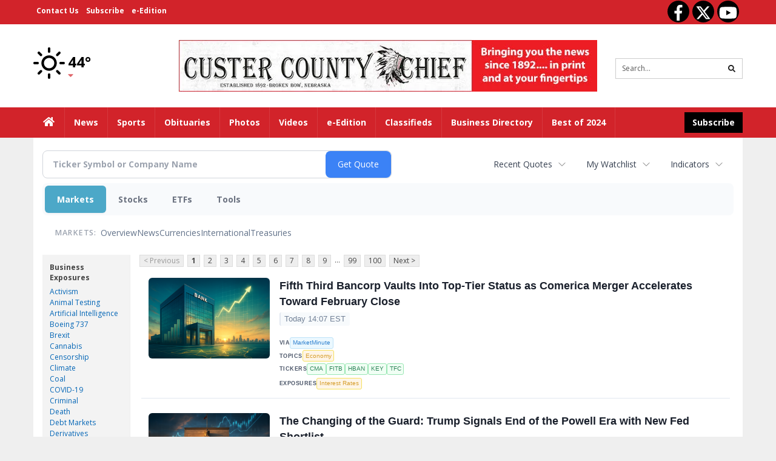

--- FILE ---
content_type: text/html; charset=UTF-8
request_url: http://business.custercountychief.com/custercountychief/news/exposure/interest%20rates
body_size: 177489
content:
<!doctype html>




        <html lang="en">
        <head><base href="https://custercountychief.com" />
<link href="https://www.google.com" rel="preconnect" />
<link href="https://www.gstatic.com" rel="preconnect" crossorigin="anonymous" />
<meta name="tncms-access-version" content="" />
<meta name="keywords" content="community, user, forum" />

<meta name="author" content="Custer County Chief" />
<meta name="viewport" content="width=device-width, initial-scale=1.0, maximum-scale=1, user-scalable=0, shrink-to-fit=no" />
<meta name="apple-mobile-web-app-capable" content="yes" />
<meta name="apple-mobile-web-app-status-bar-style" content="black-translucent" />
<meta name="old_googlebot" content="noarchive" />
<meta name="old_robots" content="noindex, nofollow" />
<meta property="og:type" content="website" />
<meta property="og:url" content="https://www.custercountychief.com/users/login/" />
<meta property="og:title" content="User" />
<meta property="og:site_name" content="Custer County Chief" />
<meta property="og:section" content="Home" />
<link rel="stylesheet preload" as="style" href="https://bloximages.newyork1.vip.townnews.com/custercountychief.com/shared-content/art/tncms/templates/libraries/flex/components/bootstrap/resources/styles/bootstrap.min.87df60d54091cf1e8f8173c2e568260c.css"/>
<link rel="stylesheet preload" as="style" href="https://bloximages.newyork1.vip.townnews.com/custercountychief.com/shared-content/art/tncms/templates/libraries/flex/components/template/resources/styles/layout.5efa00a146835b5b9c033d7039fbe8c5.css"/>
<link rel="stylesheet preload" as="style" href="https://bloximages.newyork1.vip.townnews.com/custercountychief.com/shared-content/art/tncms/templates/libraries/flex/components/themes/resources/styles/theme-basic.7fe92e6efd905ab9f8cd307568b298f3.css"/>
<link rel="stylesheet" href="https://fonts.googleapis.com/css?family=Droid+Serif:300,400,600,700|Open+Sans:400,700,600&amp;display=swap"/>
<link rel="stylesheet" href="https://bloximages.newyork1.vip.townnews.com/custercountychief.com/shared-content/art/tncms/templates/libraries/flex/components/user/resources/styles/user.6e5369273889245b9f9628dec1b64228.css"/>
<style>/*<![CDATA[*/ .grecaptcha-badge { visibility: hidden; } #user-controls-810814 .user-controls .dropdown-menu > li > a { padding: 5px 20px; } #user-controls-810814 .tn-user-screenname, #user-controls-810814 .large-user-controls .user-welcome { padding: 0 5px; max-width: 75px; text-overflow: ellipsis; white-space: nowrap; overflow: hidden; } #user-controls-810814 .large-user-controls .user-welcome { padding:0; max-width: 100%; font-weight: bold; } #user-controls-810814 .dropdown-signup { font-size: 12px; } #user-controls-810814 .large-user-controls .tn-user-screenname { padding: 0; } #user-controls-810814 .large-user-avatar { margin-right: 10px; } #user-controls-810814 .large-user-controls { font-size: 12px; } #user-controls-810814 .logout-btn { cursor: pointer; } #user-controls-810814 .login-btn { color: #fff!important; } #user-controls-810813 .user-controls .dropdown-menu > li > a { padding: 5px 20px; } #user-controls-810813 .tn-user-screenname, #user-controls-810813 .large-user-controls .user-welcome { padding: 0 5px; max-width: 75px; text-overflow: ellipsis; white-space: nowrap; overflow: hidden; } #user-controls-810813 .large-user-controls .user-welcome { padding:0; max-width: 100%; font-weight: bold; } #user-controls-810813 .dropdown-signup { font-size: 12px; } #user-controls-810813 .large-user-controls .tn-user-screenname { padding: 0; } #user-controls-810813 .large-user-avatar { margin-right: 10px; } #user-controls-810813 .large-user-controls { font-size: 12px; } #user-controls-810813 .logout-btn { cursor: pointer; } #user-controls-810813 .login-btn { background-color: #000; border-color: #000; } #user-controls-810813 .login-btn:hover { text-decoration: underline; } .follow-links-810811 li { margin-right: 1px; padding: 0; } .follow-links-810811 li a, .follow-links-810811 li a:focus, .follow-links-810811 li a:active { ; background-color: #000; height: 36px; width: 36px; font-size: 26px; color: #fff!important; border-radius: 20px; padding:0; box-shadow: none; } .follow-links-810811 li a:hover { text-decoration: none; } .follow-links-810811 li a.fb:hover { color: #fff; background-color: #3A59A5; } .follow-links-810811 li a.tw:hover { color: #fff; background-color: #000; } .follow-links-810811 li a.yt:hover { color: #fff; background-color: #CE2B29; } #weather-810815 .list-unstyled { margin: 0; } #weather-810815 span { display: block; } #weather-810815 .forecast-link a { padding: 8px; margin-top: -10px; } #weather-810815 .icon { position: relative; } #weather-810815 .icon .tnt-svg { position: relative; font-size: 52px; margin-bottom: -6px; margin-right: 5px; margin-top: -8px; } #weather-810815 .temp { font-size: 24px; line-height: 24px; margin-top: 4px; font-weight: bold; } #weather-810815 .cond { opacity: 0.7; } #weather-810815 .current-conditions { float: left; height: 48px; } #weather-810815 .dropdown-toggle { color: #000; display: block; } #weather-810815 .city-title { padding-top: 5px; } #weather-810815 .weather-expanded { padding: 0 15px; width: 300px; font-weight: normal; } #weather-810815 .weather-expanded h5 { border-top: 1px solid rgba(0,0,0,.05); padding-top: 10px; } #weather-810815 .weather-expanded small { opacity: 0.5; } #weather-810815 .zip-update-form { width: 140px; margin-top: -54px; background-color: #eee; padding: 5px; position: absolute; display: none; right: 0; } #weather-810815 .zip-update { width: 75px; } #weather-810815 .zip-update-link { color: #999; font-size: 18px; text-decoration: none; } #weather-810815 .zip-update-link:hover { color: #777; } #tncms-block-810770 .tnt-prop-img { max-width: 690px; } #site-logo-810770 { color: #666; } #block-810809 .search-spinner { position: absolute; } #block-810809 .input-group-btn:last-child > .btn, .input-group-btn:last-child > .btn-group { margin-left: 0; } #site-search-810809 { margin-bottom: 0; } #site-search-810809 .site-search-form { padding: 0; } #site-search-810809 #site-search-810809-btn { outline: none; } #site-search-810809 #site-search-810809-term { border: 0; box-shadow: none; } #site-search-810809 .site-search-form { box-shadow: none; } #tncms-block-810806 .tnt-prop-img { max-width: 473px; } #site-logo-810806 { color: #666; } #tncms-block-810807 .tnt-prop-img { max-width: 630px; } #site-logo-810807 { color: #666; } .follow-links-810812 li { margin-right: 1px; padding: 0; } .follow-links-810812 li a, .follow-links-810812 li a:focus, .follow-links-810812 li a:active { ; height: 36px; width: 36px; font-size: 26px; color: #fff!important; border-radius: 20px; padding:0; box-shadow: none; } .follow-links-810812 li a:hover { text-decoration: none; } .follow-links-810812 li a.fb,.follow-links-810812 li a.fb:hover { color: #fff; background-color: #3A59A5; } .follow-links-810812 li a.tw,.follow-links-810812 li a.tw:hover { color: #fff; background-color: #000; } .follow-links-810812 li a.yt,.follow-links-810812 li a.yt:hover { color: #fff; background-color: #CE2B29; } /*]]>*/</style>
<script type="text/javascript">/*<![CDATA[*/ (function(){var tnsrc=window.location.hash.match(/[&#]tncms-source=([^&]+)/);var dl = window.dataLayer = window.dataLayer || [];dl.push({"townnews":{"product":{"software":"BLOX","version":"1.90.4"},"crm":{"group_id":370}},"tncms":{"google":{"ga4":"G-5WJ4FWYPTK","ua":"UA-5261583-49"},"template":{"version":"3.155.0"},"page":{"grid":null,"style":"default","path":"\/users","app":"user","theme":"flex","skin":"flex-user","http_status":200},"system":{"render_time":201},"client":{"is_bot":"no","is_gdpr":"no"}}});if (tnsrc && tnsrc[1]) {dl.push({'tncms.campaign.internal_source': tnsrc[1]});}window.addEventListener("DOMContentLoaded", function(oEvent) {var oTest = document.createElement('div');oTest.innerHTML = '&nbsp;';oTest.className = 'adsbox';document.body.appendChild(oTest);var nTimeoutID = window.setTimeout(function() {if (oTest.offsetHeight === 0) {dl.push({'event': 'tncms.ad.blocked'});}document.body.removeChild(oTest);window.clearTimeout(nTimeoutID);}, 100);});var nWidth=Math.max(document.documentElement.clientWidth, window.innerWidth || 0),aBPs=[[300,"Extra small: Most smartphones."],[768,"Small: Tablet devices."],[992,"Medium: Laptops & landscape tablets."],[1200,"Large: Desktop computers."]],i,c,aThisBP,aBP;for(i=0,c=aBPs.length;i<c;i++){aThisBP=aBPs[i];if(aBP===undefined||aThisBP[0]<=nWidth){aBP=aThisBP;}}if(aBP!==undefined){dl.push({'tncms.client.breakpoint':aBP[1]});}(function(w,d,s,l,i){w[l]=w[l]||[];w[l].push({'gtm.start':new Date().getTime(),event:'gtm.js'});var f=d.getElementsByTagName(s)[0],j=d.createElement(s),dl=l!='dataLayer'?'&l='+l:'';j.async=true;j.src='https://www.googletagmanager.com/gtm.js?id='+i+dl;f.parentNode.insertBefore(j,f);})(window,document,'script','dataLayer','GTM-PDQV3N');})(); /*]]>*/</script>
<script src="https://www.google.com/recaptcha/enterprise.js?render=6LdF3BEhAAAAAEQUmLciJe0QwaHESwQFc2vwCWqh"></script>
<script type="module" src="/shared-content/art/tncms/api/csrf.js"></script>
<script type="module" async="async" src="/shared-content/art/tncms/api/access.bc44532080f114b4be74.js"></script>
<script src="https://bloximages.newyork1.vip.townnews.com/custercountychief.com/shared-content/art/tncms/templates/libraries/flex/components/jquery/resources/scripts/jquery.min.d6d18fcf88750a16d256e72626e676a6.js"></script>
<script src="/shared-content/art/tncms/user/user.js"></script>
<script src="https://bloximages.newyork1.vip.townnews.com/custercountychief.com/shared-content/art/tncms/templates/libraries/flex/components/bootstrap/resources/scripts/bootstrap.min.d457560d3dfbf1d56a225eb99d7b0702.js"></script>
<script src="https://bloximages.newyork1.vip.townnews.com/custercountychief.com/shared-content/art/tncms/templates/libraries/flex/components/plugins/resources/scripts/common.08a61544f369cc43bf02e71b2d10d49f.js"></script>
<script src="https://bloximages.newyork1.vip.townnews.com/custercountychief.com/shared-content/art/tncms/templates/libraries/flex/components/template/resources/scripts/tnt.c7cd232a9076c196b2102839f349c060.js"></script>
<script src="https://bloximages.newyork1.vip.townnews.com/custercountychief.com/shared-content/art/tncms/templates/libraries/flex/components/template/resources/scripts/application.0758030105fdd3a70dff03f4da4530e2.js"></script>
<script async="async" src="https://bloximages.newyork1.vip.townnews.com/custercountychief.com/shared-content/art/tncms/templates/libraries/flex/components/block/resources/scripts/user-controls.578df3df79d812af55ab13bae47f9857.js"></script>
<script src="https://bloximages.newyork1.vip.townnews.com/custercountychief.com/shared-content/art/tncms/templates/libraries/flex/components/template/resources/scripts/tnt.navigation.accessibility.7a9170240d21440159b9bd59db72933b.js"></script>
<script src="https://bloximages.newyork1.vip.townnews.com/custercountychief.com/shared-content/art/tncms/templates/libraries/flex/components/ads/resources/scripts/tnt.ads.adverts.66a3812a7b5c12fde8cd998fd691ad7d.js"></script>
<script src="/shared-content/art/tncms/tracking.js"></script>

            
            <title>User | custercountychief.com - Articles about Interest Rates</title>
            
    <style>body { background-color: #efefef; color: #333333; }a, a:hover, .pagination>li>a, .pagination>li>a:hover, .btn-link, .dropdown-menu>li>a, blockquote, blockquote p, .asset .asset-body blockquote p { color: #222; } #main-body-container .container, #main-body-container .container_fluid, .well-main { background-color: #ffffff; } .tnt-content-width-container > * { max-width: 1140px; margin-left: auto; margin-right: auto; } #site-navbar-container, #main-navigation { background-color: #d2232a; } .fixed-nav #main-navigation { background-color: #d2232a !important; } #site-top-nav-container, #site-top-nav { background-color: #d2232a; } #site-footer-container, #site-footer { background-color: #d2232a; color: #fff; } .navbar-default .navbar-nav>li>a, .navbar-default .navbar-nav>li>a:hover, .navbar-default .navbar-nav>li>a:focus, .navbar-default .navbar-nav>.open>a, .navbar-default .navbar-nav>.open>a:hover, .navbar-default .navbar-nav>.open>a:focus, .navbar-default .navbar-nav>li>button.nav-link, .navbar-default .navbar-nav>li>button.nav-link:hover, .navbar-default .navbar-nav>li>button.nav-link:focus, .navbar-default .navbar-nav>.open>button.nav-link, .navbar-default .navbar-nav>.open>button.nav-link:hover, .navbar-default .navbar-nav>.open>button.nav-link:focus{ color: #fff; } .navbar-toggle .icon-bar { background-color: #fff !important; } .navbar-toggle .sr-only-show { color: #fff !important; } #site-top-nav .list-inline>li>a { color: #fff; } .asset .asset-body p, .asset #asset-content p { color: #444; } #site-header-container { background-color: #ffffff; }/* full span block region */ #main-top-container.container-fullscreen-region.container-fluid { padding-left: 0px !important; padding-right: 0px !important; }/* full span block region */ #main-bottom-container.container-fullscreen-region.container-fluid { padding-left: 0px !important; padding-right: 0px !important; }@media (max-width: 991px){ .navbar-default .navbar-nav .open .dropdown-menu>li>a, .navbar-default .navbar-nav .open .dropdown-menu>li>a:hover, .navbar-default .navbar-nav .open .dropdown-menu>li>a:focus { color: #fff; } }#site-top-nav .list-inline>li>a.btn:not(.btn-link) { color: #fff; }#site-copyright a, #site-footer a { color: #fff; }.search-redesign .top-breakout > .row { max-width: 1200px; }.nav-tabs>li.active>a, .nav-tabs>li.active>a:hover, .nav-tabs>li.active>a:focus { border-top-color: #d2232a; }#site-header-container{ border-bottom: 3px solid #d2232a; }#site-footer-container{ border-top: 3px solid #d2232a; } .tnt-bg-accent { background-color: #d2232a; } a .tnt-caret-down { color: #d2232a; } .block-title .block-title-inner { border-color: #d2232a; } a.thumbnail:hover, a.thumbnail:focus, a.thumbnail.active { border-color: #d2232a; } .form-control:focus { border-bottom-color: #d2232a; } /* CSS has moved to Site templates/Global skins/flexsystem/resources/site.css.inc.utl */ </style> <!-- site.css.inc.utl has been included. --> <!-- NOTE: anything in an include file, outside of UTL tags , will be output on the page --> <style> body {font-family:'Open Sans', sans-serif} #site-header {padding-left:0;padding-right:0} #site-header-container {border-bottom: none;} .user-controls .tn-user-screenname{color:#fff} .user-controls .caret{color:#fff} #topbar-col-one {font-weight:bold;font-size:12px} #topbar-col-two {} #site-header .search-form-container {margin-bottom: 0;} #masthead-col-two {margin-bottom:10px;margin-top:10px;width:60%} #masthead-col-one{margin-top:30px;width:20%} #masthead-col-three{margin-top:40px;width:20%} #nav-subscribe { background: #000000;border: solid 1px #000000;} #main-navigation {} .offcanvas-drawer-left {background:#5e0b0b !important} #site-navbar-container.affix {box-shadow: rgba(0, 0, 0, 0.25) 0px 10px 6px -6px;border-bottom:3px solid rgba(255,255,255,.5)} .navbar-nav > li > a{font-size:14px !important;text-shadow:none;font-weight:700 !important;} .navbar-default .navbar-nav > li > a:hover, .navbar-default .navbar-nav > li > a:focus, #site-top-nav-container .nav > li > a:hover, #site-top-nav-container .nav > li > a:focus {background: #000 !important; color:#fff !important} .navbar-default .navbar-nav > .open > a, .navbar-default .navbar-nav > .open > a:hover, .navbar-default .navbar-nav > .open > a:focus {background: #000 !important; color:#fff !important} .navbar-default .dropdown-menu {background-color: #000;border: 0px solid #CCC;padding-top:0;padding-bottom:0;margin-left:0 !important} .navbar-default .dropdown-menu > li > a{color:#fff !important;text-shadow:none;line-height:28px;font-size:13px; font-weight:700} .navbar-default .dropdown-menu > li > a:hover, .dropdown-menu > li > a:focus {background-color: #d2232a;color: #fff !important;} .dropdown-menu .dropdown-menu{margin-top:0 !important} #main-nav-right-nav_menu > li > a{border: 0 !important} #main-nav-right-nav_menu > li > a{padding:0;} #tncms-region-main-nav-right-region{float: left} #tncms-region-nav-main-nav-right-nav{float: right;margin-top:8px} #navbar-collapse > .pull-right{width:150px} #main-navigation .dropdown .fa-angle-right{float:right;margin-top:2px} @media (min-width: 992px) and (max-width: 1200px){.navbar-nav > li > a {padding-left:8px !important;padding-right:8px !important } .navbar-default .dropdown-menu > li > a{padding-left:11px} #masthead-col-one{margin-top:25px} #masthead-col-three{margin-top:35px} } /* @screen-xs----------- */ @media (max-width: 480px) {#main-navigation {background:#fff;border-bottom:2px solid #d2232a !important} .card .card-labels{display:block !important} .navbar-default .navbar-toggle .icon-bar{background-color:#d2232a !important } } /* @screen-sm */ @media (min-width: 480px) and (max-width: 991px){#main-navigation {background:#fff;border-bottom:2px solid #d2232a !important} .card .card-labels{display:block !important} .navbar-default .navbar-toggle .icon-bar{background-color:#d2232a !important } } #site-copyright small, #site-copyright small a {color: #fff;} #site-footer .block-title {border-bottom:1px solid rgba(255,255,255,.15)} #site-footer .block-title .block-title-inner {border: 0} #site-footer .block-title .block-title-inner *{color:#fff !important} #footer-col-three .img-responsive {max-width:250px} .btn-primary {background-color: #ec971f;border-color: #d0851b;color: #fff;} .btn-primary:hover, .btn-primary:focus, .btn-primary:active, .btn-primary.active, .open > .dropdown-toggle.btn-primary {background-color: #d0851b;border-color: #ec971f;color: #fff;} .list-group-item.active, .list-group-item.active:hover, .list-group-item.active:focus {background-color: #88100f;border-color: #88100f;color: #fff;} .card-grid-increase-max-height .card .card-image .photo.layout-vertical img {max-height: 800px;} .card-grid-remove-headline .card-headline {display: none;} .card .card-image .photo.layout-vertical {background-color: #fff;} .custom-card-grid-spacing {margin-top: -20px;} #main-page-container .custom-card-grid-spacing .block {margin-bottom: 20px;} .card .card-label-section a {color: #666;} #blox-ad-position-page-curl1 {margin-bottom: 0;} .highlight-black {background: #000 none repeat scroll 0 0;padding-left: 20px;padding-right: 20px;} .highlight-black .block-title .block-title-inner {border-color: #fff;padding: 10px 20px 10px 0;} .highlight-black .block-title {border-bottom: 1px solid #3b3b3b;} .highlight-black .list-inline.block-links.pos-top a {color: #fff;} .highlight-black .block-title.light > .block-title-inner > * > small, .highlight-black .block-title.light > .block-title-inner > * > a {color: #fff;} .highlight-black .block-title.light > .block-title-inner > * {color: #fff;} .sidebar-buttons img{margin:0 auto 15px !important;display: block} .block-title *{color:#000 !important} .title-no-margin section{margin-bottom:0 !important} .block-title .block-title-inner *{font-family: 'Droid Serif', serif} .tnt-headline {font-family: 'Droid Serif',serif} .print-box .block-title{margin-bottom:0;border:0} .print-box .block-title-inner {border:0;width: 100%} .print-box .block-title-inner *{font:normal 16px 'Open Sans',sans-serif;color:#fff !important} .print-box button{float: right} .print-box{margin-top:-20px} /* #tntracking Date : 5/22/19 CRM : Description : Below targets online subscripton block /site/forms/subscripton_services and alters the columns */ /*#collapse-rates-3228-810776 > table > thead > tr > th:nth-child(3)*/ .hide-duration th:nth-child(3) { display: none !important; } .hide-duration td.service-rate-cell-duration { display: none !important; } /* end tracking */ .btn-primary { background-color: #cc2528; border-color: #a81012; color: #fff; } .pdf-grid .card-body{display: none} .pdf-grid .card .card-image .photo.layout-vertical img{max-height: none} .pdf-grid .image{background: none !important} </style>
    
        <link rel="shortcut icon" type="image/x-icon" href="https://www.custercountychief.com/content/tncms/site/icon.ico" />
    
        <link rel="dns-prefetch preconnect" href="//www.google.com">
    
        <link rel="dns-prefetch preconnect" href="//adservice.google.com">
    
        <link rel="dns-prefetch preconnect" href="//securepubads.g.doubleclick.net">
    
        <link rel="dns-prefetch preconnect" href="//stats.g.doubleclick.net">
    
        <link rel="dns-prefetch preconnect" href="//tpc.googlesyndication.com">
    
        <link rel="dns-prefetch preconnect" href="//pagead2.googlesyndication.com">
    
        <link rel="dns-prefetch preconnect" href="//tagan.adlightning.com">
    
        <link rel="dns-prefetch preconnect" href="//cdn.taboola.com">
    
        <link rel="dns-prefetch preconnect" href="//www.googletagmanager.com">
    
        <link rel="dns-prefetch preconnect" href="//www.google-analytics.com">
    
        <link rel="dns-prefetch preconnect" href="//bcp.crwdcntrl.net">
    
        <link rel="dns-prefetch preconnect" href="//tags.crwdcntrl.net">
    <link rel="alternate" type="application/rss+xml" title="User | custercountychief.com" href="http://www.custercountychief.com/search/?f=rss&amp;t=article&amp;c=users&amp;l=50&amp;s=start_time&amp;sd=desc" />
    <link rel="old_canonical" href="https://www.custercountychief.com/users/login/" />
    
            <script defer src="https://bloximages.newyork1.vip.townnews.com/custercountychief.com/shared-content/art/tncms/templates/libraries/flex/components/plugins/resources/scripts/fontawesome.2d2bffd5ae1ad5a87314065b9bf6fb87.js"></script>
            <script language="javascript" type="text/javascript">
$(document).ready(function() {       
    // $("body.section-users .user-register-wrapper .panel-footer.user-signup").html("<p><i class='fas tnt-user'></i> Already have an account? <a href='/users/login/?referer_url=/'>Log in here</a>.</p><p>By submitting this form, you agree to our <a href='/site/terms.html'>Terms of Use</a> and <a href='/site/terms.html'>Privacy Policy</a>.</p>");  
    $('#site-search-810809-btn ').html('<i class="fas tnt-search" aria-hidden="true"></i>');
    $('.overwrite-rate .subscription-service-digital .service-price-text').html('$1.â00 for this weekâs paper');
    
        

}); 
</script>

<!--NATIVO SCRIPT(all pages) - added 09/09/2019-->
<script type="text/javascript" src="//s.ntv.io/serve/load.js" async></script>
 
<!--NATIVO SCRIPT(only landing page)-->

<!--/NATIVO SCRIPTS-->




        
<meta name="description" content="Articles about Interest Rates">
<meta name="robots" content="max-image-preview:large"><link rel="preconnect" href="https://fonts.googleapis.com">
<meta name="twitter:card" content="summary_large_image">
<meta name="twitter:title" content="Articles about Interest Rates">
<meta name="twitter:description" content="Articles about Interest Rates">
<meta name="twitter:image" content=""></head>
        <body class="fixed-scroll-nav app-user grid-  section-users" data-path="/users" >
	<script type='text/javascript' src='/shared-content/art/stats/common/tracker.js'></script>
	<script type='text/javascript'>
	<!--
	if (typeof(TNStats_Tracker) !== 'undefined' && typeof(TNTracker) === 'undefined') { TNTracker = new TNStats_Tracker('www.custercountychief.com'); TNTracker.trackPageView(); }
	// -->
	</script>
	<noscript><iframe src="https://www.googletagmanager.com/ns.html?id=GTM-PDQV3N&amp;townnews.product.software=BLOX&amp;townnews.product.version=1.90.4&amp;townnews.crm.group_id=370&amp;tncms.google.ga4=G-5WJ4FWYPTK&amp;tncms.google.ua=UA-5261583-49&amp;tncms.template.version=3.155.0&amp;tncms.page.style=default&amp;tncms.page.path=%2Fusers&amp;tncms.page.app=user&amp;tncms.page.theme=flex&amp;tncms.page.skin=flex-user&amp;tncms.page.http_status=200&amp;tncms.system.render_time=201&amp;tncms.client.is_bot=no&amp;tncms.client.is_gdpr=no&amp;tncms.client.noscript=yes" height="0" width="0" style="display:none;visibility:hidden"></iframe></noscript>
        <a href="#main-page-container" class="sr-only" onclick="document.getElementById('main-page-container').scrollIntoView(); return false">Skip to main content</a>
        
        
        
        <script>
            $(function(){
                var bloxServiceIDs = [];
                var bloxUserServiceIds = [];
                var dataLayer = window.dataLayer || [];

                
                bloxServiceIDs.push();
                

                if (__tnt.user.services){
                    var bloxUserServiceIDs = __tnt.user.services.replace('%2C',',').split(',');
                }

                // GTM tncms.subscription.paid_access_service_ids
                if(bloxServiceIDs){
                    dataLayer.push({'tncms':{'subscription':{'access_service_ids':bloxServiceIDs.toString()}}});
                }

                // GTM tncms.subscrption.user_service_ids
                if(bloxUserServiceIDs){
                    dataLayer.push({'tncms':{'subscription':{'user_service_ids':bloxUserServiceIDs.toString()}}});
                }
            });
        </script>
        
        <div id="site-container">
    
        
            <aside class="hidden-print offcanvas-drawer offcanvas-drawer-left visible-sm visible-xs" aria-label="Left Main Menu" aria-expanded="false" tabindex="-1" >
                <div id="tncms-region-mobile-nav-top-left-region" class="tncms-region "><div id="tncms-block-810814" class="tncms-block hidden-md hidden-lg"><div id="user-controls-810814" class="user-controls show-onload clearfix default"><div class="not-logged-in">
        <ul class="list-inline"><li>
                    <a href="https://www.custercountychief.com/users/signup/?referer_url=/" class="btn btn-link btn-sm user-control-link" rel="nofollow">
                        Sign Up
                    </a>
                </li><li>
                    <a href="https://www.custercountychief.com/users/login/?referer_url=/" class="btn btn-primary btn-sm login-btn user-control-link" rel="nofollow">
                        Log In
                    </a></li>
        </ul>
    </div>

    <div class="logged-in">
        
        
            <div class="hide show-offcanvas">
                <ul class="list-inline">
                    <li>
                        <a href="https://www.custercountychief.com/users/admin/" class="btn btn-primary btn-sm login-btn user-control-link" rel="nofollow">
                            Dashboard
                        </a>
                    </li>
                    <li>
                        <a class="btn btn-link btn-sm user-control-link" onclick="document.getElementById('user-logout-form-810814').submit(); return false;" rel="nofollow">
                            Logout
                        </a>
                    </li>
                </ul>
            </div>
        
        <ul class="hide-offcanvas list-inline">
            <li class="dropdown pull-right">
                
                <div class="dropdown-toggle btn btn-link btn-sm user-dropdown" data-toggle="dropdown" data-hover="dropdown" data-hover-delay="250"><div class="tn-user-avatar pull-left"><!-- user avatar --></div><span class="tn-user-screenname pull-left"></span><b class="caret user-control-link"></b>
                </div>
                <ul class="dropdown-menu dropdown-menu-right" role="menu">
                    <li role="presentation" class="dropdown-header">My Account</li>
                    <li role="menuitem"><a href="https://www.custercountychief.com/users/admin/" rel="nofollow"><i class="fas tnt-tachometer-alt tnt-fw"></i> Dashboard</a></li>
                    <li role="menuitem"><a class="tn-user-profile-url" href="" data-app="https://www.custercountychief.com/users/"><i class="fas tnt-user tnt-fw"></i> Profile</a></li>
                    <li role="menuitem"><a href="https://www.custercountychief.com/users/admin/list/" rel="nofollow"><i class="fas tnt-bookmark tnt-fw"></i> Saved items</a></li>
                    <li role="separator" class="divider"></li>
                    <li role="menuitem">
                        <a class="logout-btn" onclick="document.getElementById('user-logout-form-810814').submit(); return false;" rel="nofollow">
                        <i class="fas tnt-sign-out-alt tnt-fw"></i> Logout
                        </a>
                    </li>
                </ul>
            </li>
        </ul>
    </div>
</div>

<form method="post" action="https://www.custercountychief.com/users/logout/" id="user-logout-form-810814"><input type="hidden" name="referer_url" value="https://www.custercountychief.com/users/admin/"><input type="submit" name="logout" value="Logout" class="hide">
</form></div></div>
                <div id="tncms-region-nav-mobile-nav-left" class="tncms-region-nav"><div id="mobile-nav-left_menu" class="panel-group nav navbar-nav" role="tablist" aria-hidden="true"><div class="panel panel-default">
                    <div class="panel-heading" role="tab">
                        <div class="panel-title"><span tabindex="-1" aria-hidden="true" data-toggle="collapse" class="expand-children collapsed pull-right" aria-expanded="false" aria-controls="mobile-nav-left_menu-child-1" data-target="#mobile-nav-left_menu-child-1">
                                    <i class="fas tnt-chevron-down"></i>
                                </span><a tabindex="-1" aria-hidden="true" href="/"  class="nav-link tnt-section-home ">Home</a>
                        </div>
                    </div><ul id="mobile-nav-left_menu-child-1" class="collapse nav navbar-nav"><li>
                                    <a tabindex="-1" aria-hidden="true" href="/site/contact.html"  class="nav-link tnt-section-contact-us">Contact Us</a>
                                </li><li>
                                    <a tabindex="-1" aria-hidden="true" href="/site/privacy.html"  class="nav-link tnt-section-privacy-policy">Privacy Policy</a>
                                </li><li>
                                    <a tabindex="-1" aria-hidden="true" href="/site/forms/subscription_services"  class="nav-link tnt-section-subscription-services">Subscription Services</a>
                                </li><li>
                                    <a tabindex="-1" aria-hidden="true" href="/site/forms/"  class="nav-link tnt-section-submission-forms">Submission Forms</a>
                                </li><li>
                                    <a tabindex="-1" aria-hidden="true" href="/place_an_ad/"  class="nav-link tnt-section-place-an-ad">Place an Ad</a>
                                </li><li>
                                    <a tabindex="-1" aria-hidden="true" href="https://new.evvnt.com/?with_navbar&amp;force_snap_sell&amp;partner=CUSTERCOUNTYCHIEF&amp;publisher_url:custercountychief.com#/quick"  target="_blank" rel="noopener" class="nav-link tnt-section-promote-your-event">Promote Your Event</a>
                                </li><li>
                                    <a tabindex="-1" aria-hidden="true" href="/weather/"  class="nav-link tnt-section-local-weather">Local Weather</a>
                                </li></ul></div><div class="panel panel-default">
                    <div class="panel-heading" role="tab">
                        <div class="panel-title"><span tabindex="-1" aria-hidden="true" data-toggle="collapse" class="expand-children collapsed pull-right" aria-expanded="false" aria-controls="mobile-nav-left_menu-child-2" data-target="#mobile-nav-left_menu-child-2">
                                    <i class="fas tnt-chevron-down"></i>
                                </span><a tabindex="-1" aria-hidden="true" href="/news"  class="nav-link tnt-section-news ">News</a>
                        </div>
                    </div><ul id="mobile-nav-left_menu-child-2" class="collapse nav navbar-nav"><li>
                                    <a tabindex="-1" aria-hidden="true" href="/news/local"  class="nav-link tnt-section-local-news">Local News</a>
                                </li></ul></div><div class="panel panel-default">
                    <div class="panel-heading" role="tab">
                        <div class="panel-title"><a tabindex="-1" aria-hidden="true" href="/sports"  class="nav-link tnt-section-sports ">Sports</a>
                        </div>
                    </div></div><div class="panel panel-default">
                    <div class="panel-heading" role="tab">
                        <div class="panel-title"><a tabindex="-1" aria-hidden="true" href="/obituaries"  class="nav-link tnt-section-obituaries ">Obituaries</a>
                        </div>
                    </div></div><div class="panel panel-default">
                    <div class="panel-heading" role="tab">
                        <div class="panel-title"><a tabindex="-1" aria-hidden="true" href="/multimedia/photo_galleries/"  class="nav-link tnt-section-photos ">Photos</a>
                        </div>
                    </div></div><div class="panel panel-default">
                    <div class="panel-heading" role="tab">
                        <div class="panel-title"><a tabindex="-1" aria-hidden="true" href="/multimedia/video_gallery/"  class="nav-link tnt-section-videos ">Videos</a>
                        </div>
                    </div></div><div class="panel panel-default">
                    <div class="panel-heading" role="tab">
                        <div class="panel-title"><a tabindex="-1" aria-hidden="true" href="https://custercountychief.pressreader.com/"  target="_blank" rel="noopener" class="nav-link tnt-section-e-edition ">e-Edition</a>
                        </div>
                    </div></div><div class="panel panel-default">
                    <div class="panel-heading" role="tab">
                        <div class="panel-title"><span tabindex="-1" aria-hidden="true" data-toggle="collapse" class="expand-children collapsed pull-right" aria-expanded="false" aria-controls="mobile-nav-left_menu-child-8" data-target="#mobile-nav-left_menu-child-8">
                                    <i class="fas tnt-chevron-down"></i>
                                </span><a tabindex="-1" aria-hidden="true" href="/classifieds"  class="nav-link tnt-section-classifieds ">Classifieds</a>
                        </div>
                    </div><ul id="mobile-nav-left_menu-child-8" class="collapse nav navbar-nav"><li>
                                    <a tabindex="-1" aria-hidden="true" href="/classifieds/housing/sale"  class="nav-link tnt-section-real-estate">Real Estate</a>
                                </li><li>
                                    <a tabindex="-1" aria-hidden="true" href="/classifieds/housing/rent"  class="nav-link tnt-section-property-for-rent">Property For Rent</a>
                                </li><li>
                                    <a tabindex="-1" aria-hidden="true" href="/classifieds/vehicle"  class="nav-link tnt-section-cars-vehicles">Cars & Vehicles</a>
                                </li><li>
                                    <a tabindex="-1" aria-hidden="true" href="/classifieds/job"  class="nav-link tnt-section-jobs">Jobs</a>
                                </li><li>
                                    <a tabindex="-1" aria-hidden="true" href="/classifieds/sale"  class="nav-link tnt-section-items-for-sale">Items For Sale</a>
                                </li><li>
                                    <a tabindex="-1" aria-hidden="true" href="/classifieds/sale/pet"  class="nav-link tnt-section-pets">Pets</a>
                                </li><li>
                                    <a tabindex="-1" aria-hidden="true" href="/classifieds/sale/sale"  class="nav-link tnt-section-auctions-estate-garage-sales">Auctions, Estate & Garage Sales</a>
                                </li><li>
                                    <a tabindex="-1" aria-hidden="true" href="/classifieds/service"  class="nav-link tnt-section-services">Services</a>
                                </li><li>
                                    <a tabindex="-1" aria-hidden="true" href="/classifieds/community"  class="nav-link tnt-section-community">Community</a>
                                </li><li>
                                    <a tabindex="-1" aria-hidden="true" href="/classifieds/personals"  class="nav-link tnt-section-personals">Personals</a>
                                </li><li>
                                    <a tabindex="-1" aria-hidden="true" href="/place_an_ad/"  class="nav-link tnt-section-place-an-ad">Place An Ad</a>
                                </li></ul></div><div class="panel panel-default">
                    <div class="panel-heading" role="tab">
                        <div class="panel-title"><a tabindex="-1" aria-hidden="true" href="https://bloximages.newyork1.vip.townnews.com/custercountychief.com/content/tncms/assets/v3/editorial/6/90/690bf24a-af0e-11ee-bbab-7fa6b4a1c177/659d784872a67.pdf.pdf"  target="_blank" rel="noopener" class="nav-link tnt-section-business-directory ">Business Directory</a>
                        </div>
                    </div></div><div class="panel panel-default">
                    <div class="panel-heading" role="tab">
                        <div class="panel-title"><a tabindex="-1" aria-hidden="true" href="/bestof2024/"  class="nav-link tnt-section-best-of-2024 ">Best of 2024</a>
                        </div>
                    </div></div></div></div>
                
                <div id="tncms-region-nav-mobile-nav-left-below" class="tncms-region-nav"><div id="mobile-nav-left-below_menu" class="panel-group nav navbar-nav" role="tablist" aria-hidden="true"><div class="panel panel-default">
                    <div class="panel-heading" role="tab">
                        <div class="panel-title"><a tabindex="-1" aria-hidden="true" href="/site/forms/subscription_services"  class="nav-link tnt-section-span-id-nav-subscribe-class-btn-btn-warning-subscribespan "><span id="nav-subscribe" class="btn btn-warning">Subscribe</span></a>
                        </div>
                    </div></div></div></div>
                <div id="tncms-region-mobile-nav-bottom-left-region" class="tncms-region "></div>
            </aside>
        
        

        <div class="offcanvas-inner">
            <div class="offcanvas-close-btn hidden-md hidden-lg"></div>
    
    
    
    
    <div id="tncms-region-global-skyline" class="tncms-region "></div>
    

    
        <div id="site-top-nav-container" class="hidden-sm hidden-xs hidden-print">
            <header id="site-top-nav" class="container">
                <div class="row">
                    <div id="topbar-col-one" class="col-md-6 col-sm-6"><div id="tncms-region-topbar-col-one" class="tncms-region "></div><div id="tncms-region-nav-topbar-col-one-nav" class="tncms-region-nav"><ul id="topbar-col-one-nav_menu" class="list-inline nav-list"><li>
                <a class="nav-link    tnt-section-contact-us"  href="/site/contact.html"  tabindex="0" >
                    <span class="nav-label ">Contact Us</span>
                </a></li><li>
                <a class="nav-link    tnt-section-subscribe"  href="/site/forms/subscription_services"  tabindex="0" >
                    <span class="nav-label ">Subscribe</span>
                </a></li><li>
                <a class="nav-link    tnt-section-e-edition"  href="https://custercountychief.pressreader.com/"  target="_blank" rel="noopener" tabindex="0" >
                    <span class="nav-label ">e-Edition</span>
                </a></li></ul></div></div>
    <div id="topbar-col-two" class="col-md-6 col-sm-6"><div id="tncms-region-topbar-col-two" class="tncms-region "><div id="tncms-block-810813" class="tncms-block"><div id="user-controls-810813" class="user-controls show-onload clearfix pull-right"><div class="not-logged-in">
        <ul class="list-inline"><li>
                    <a href="https://www.custercountychief.com/users/signup/?referer_url=/" class="btn btn-link btn-sm user-control-link" rel="nofollow">
                        Sign Up
                    </a>
                </li><li>
                    <a href="https://www.custercountychief.com/users/login/?referer_url=/" class="btn btn-primary btn-sm login-btn user-control-link" rel="nofollow">
                        Log In
                    </a></li>
        </ul>
    </div>

    <div class="logged-in">
        
        
            <div class="hide show-offcanvas">
                <ul class="list-inline">
                    <li>
                        <a href="https://www.custercountychief.com/users/admin/" class="btn btn-primary btn-sm login-btn user-control-link" rel="nofollow">
                            Dashboard
                        </a>
                    </li>
                    <li>
                        <a class="btn btn-link btn-sm user-control-link" onclick="document.getElementById('user-logout-form-810813').submit(); return false;" rel="nofollow">
                            Logout
                        </a>
                    </li>
                </ul>
            </div>
        
        <ul class="hide-offcanvas list-inline">
            <li class="dropdown pull-right">
                
                <div class="dropdown-toggle btn btn-link btn-sm user-dropdown" data-toggle="dropdown" data-hover="dropdown" data-hover-delay="250"><div class="tn-user-avatar pull-left"><!-- user avatar --></div><span class="tn-user-screenname pull-left"></span><b class="caret user-control-link"></b>
                </div>
                <ul class="dropdown-menu dropdown-menu-right" role="menu">
                    <li role="presentation" class="dropdown-header">My Account</li>
                    <li role="menuitem"><a href="https://www.custercountychief.com/users/admin/" rel="nofollow"><i class="fas tnt-tachometer-alt tnt-fw"></i> Dashboard</a></li>
                    <li role="menuitem"><a class="tn-user-profile-url" href="" data-app="https://www.custercountychief.com/users/"><i class="fas tnt-user tnt-fw"></i> Profile</a></li>
                    <li role="menuitem"><a href="https://www.custercountychief.com/users/admin/list/" rel="nofollow"><i class="fas tnt-bookmark tnt-fw"></i> Saved items</a></li>
                    <li role="separator" class="divider"></li>
                    <li role="menuitem">
                        <a class="logout-btn" onclick="document.getElementById('user-logout-form-810813').submit(); return false;" rel="nofollow">
                        <i class="fas tnt-sign-out-alt tnt-fw"></i> Logout
                        </a>
                    </li>
                </ul>
            </li>
        </ul>
    </div>
</div>

<form method="post" action="https://www.custercountychief.com/users/logout/" id="user-logout-form-810813"><input type="hidden" name="referer_url" value="https://www.custercountychief.com/users/admin/"><input type="submit" name="logout" value="Logout" class="hide">
</form></div><div id="tncms-block-810811" class="tncms-block"><div class="follow-links-810811 follow-links text-right">
    
    <section id="block-810811" class="block emphasis-h3   " ><ul class="list-inline">
        
            <li>
                <a href="https://www.facebook.com/CusterCountyChief/" title="Facebook" target="_blank" rel="noopener" class="btn btn-md btn-link fb" data-toggle="tooltip" data-placement="bottom">
                    <i class="fab tnt-facebook-f"></i>
                    <span class="sr-only">Facebook</span>
                </a>
            </li>
        
        
            <li>
                <a href="https://twitter.com/custercochief" title="Twitter" target="_blank" rel="noopener" class="btn btn-md btn-link tw" data-toggle="tooltip" data-placement="bottom">
                    <i class="fab tnt-x-twitter"></i>
                    <span class="sr-only">Twitter</span>
                </a>
            </li>
        
        
        
        
            <li>
                <a href="https://www.youtube.com/channel/UCqc2--ogMBzl4zaAGjt2N6Q" title="Youtube" target="_blank" rel="noopener" class="btn btn-md btn-link yt" data-toggle="tooltip" data-placement="bottom">
                    <i class="fab tnt-youtube"></i>
                    <span class="sr-only">YouTube</span>
                </a>
            </li>
        
        
        
        
        
        
        
        
        
        
        
        
        
        
        
        
        
        
        
        
        
        
        
        
        
    </ul>
    </section>
</div>
<script type="application/ld+json">
{ "@context" : "https://schema.org",
  "@type" : "Organization",
  "url" : "http://www.custercountychief.com",
  "sameAs" : ["https://www.facebook.com/CusterCountyChief/","https://twitter.com/custercochief","https://www.youtube.com/channel/UCqc2--ogMBzl4zaAGjt2N6Q"]
}
</script>
<div class="clearfix"></div></div></div></div>
                </div>
            </header>
        </div>
    

    
        <div id="site-header-container" class="hidden-sm hidden-xs hidden-print">
            <header id="site-header" class="container" role="banner">
                
                <div class="row">
                    <div id="masthead-full-top" class="col-lg-12"><div id="tncms-region-masthead-full-top" class="tncms-region "></div></div>
                </div>
                <div class="row">
                    
                    <div id="masthead-col-one" class="col-md-4 col-sm-4"><div id="tncms-region-masthead-col-one" class="tncms-region "><div id="tncms-block-810815" class="tncms-block"><div id="weather-810815" class="weather-current size-medium pull-left">
    <ul class="list-unstyled">
        <li class="current-conditions dropdown">
            <a href="/weather/?weather_zip=68822" class="dropdown-toggle" data-toggle="dropdown" data-hover="dropdown" data-hover-delay="250" aria-label="Weather">
                <span class="icon pull-left">
                    
                    <span class="fas tnt-wi-day-sunny"></span>
                </span>
                <span class="pull-left temp-desc medium">
                    <span class="temp">44&deg;</span>
                    
                        <span class="cond"> <i class="fas tnt-caret-down"></i></span>
                    
                </span>
                <span class="clearfix"></span>
            </a>
            
                <ul class="dropdown-menu" role="menu">
                    <li role="presentation">
                        <div class="weather-expanded">
                            <form action="/weather/" class="zip-update-form form-inline" method="get">
                                <input type="text" class="zip-update form-control" name="weather_zip" title="Weather Zip Code" value="68822">
                                <input class="btn btn-primary" type="submit" value="GO">
                            </form>

                            <a id="weather_zip_toggle_810815" class="pull-right zip-update-link" aria-label="weather_zip_toggle"><span class="fas tnt-cog"></span></a><h4 class="city-title"><i class="fas tnt-map-marker-alt"></i>
                                
                                    Broken Bow, NE
                                
                                <small>(68822)</small>
                            </h4><h5>Today</h5>
                                <p>A mix of clouds and sun with gusty winds. High near 45F. Winds NW at 25 to 35 mph.  Winds could occasionally gust over 50 mph..
                                </p>
                                <h5>Tonight</h5>
                                <p>Partly cloudy. Low 13F. Winds W at 5 to 10 mph.</p>
                                <p class="text-center"><small><i class="fas tnt-info-circle"></i> Updated: January 21, 2026 @ 12:50 pm</small></p></div>
                    </li>
                    <li role="separator" class="divider"></li>
                    <li role="menuitem" class="forecast-link text-center">
                        <a href="/weather/?weather_zip=68822"><i class="fas tnt-caret-right"></i> Full Forecast</a>
                    </li>
                </ul>
            
        </li>
    </ul>
</div>

    <div class="clearfix"></div>
</div></div></div>
    <div id="masthead-col-two" class="col-md-4 col-sm-4"><div id="tncms-region-masthead-col-two" class="tncms-region "><div id="tncms-block-810770" class="tncms-block"><div id="site-logo-810770" class="site-logo-container text-left" ><div class="logo-middle">
            <a  href="/" aria-label="Home page"><img 
            
            src="https://bloximages.newyork1.vip.townnews.com/custercountychief.com/content/tncms/custom/image/f4f50182-ff47-11e9-a45f-931a99961196.jpg?resize=200%2C25" 
            srcset="https://bloximages.newyork1.vip.townnews.com/custercountychief.com/content/tncms/custom/image/f4f50182-ff47-11e9-a45f-931a99961196.jpg?resize=150%2C18 150w, https://bloximages.newyork1.vip.townnews.com/custercountychief.com/content/tncms/custom/image/f4f50182-ff47-11e9-a45f-931a99961196.jpg?resize=200%2C25 200w, https://bloximages.newyork1.vip.townnews.com/custercountychief.com/content/tncms/custom/image/f4f50182-ff47-11e9-a45f-931a99961196.jpg?resize=225%2C28 225w, https://bloximages.newyork1.vip.townnews.com/custercountychief.com/content/tncms/custom/image/f4f50182-ff47-11e9-a45f-931a99961196.jpg?resize=300%2C37 300w, https://bloximages.newyork1.vip.townnews.com/custercountychief.com/content/tncms/custom/image/f4f50182-ff47-11e9-a45f-931a99961196.jpg?resize=400%2C49 400w, https://bloximages.newyork1.vip.townnews.com/custercountychief.com/content/tncms/custom/image/f4f50182-ff47-11e9-a45f-931a99961196.jpg?resize=540%2C67 540w, https://bloximages.newyork1.vip.townnews.com/custercountychief.com/content/tncms/custom/image/f4f50182-ff47-11e9-a45f-931a99961196.jpg?resize=640%2C79 640w, https://bloximages.newyork1.vip.townnews.com/custercountychief.com/content/tncms/custom/image/f4f50182-ff47-11e9-a45f-931a99961196.jpg 750w"
            sizes="(min-width: 1200px) 802px, calc(70vw - 30px)"
            
            class=" img-responsive lazyload tnt-prop-img"
            width="690"
            height="85"
            alt="site-logo"
            ></a>
        </div></div></div></div></div>
    <div id="masthead-col-three" class="col-md-4 col-sm-4"><div id="tncms-region-masthead-col-three" class="tncms-region "><div id="tncms-block-810809" class="tncms-block"><section id="block-810809" class="block emphasis-h3   " >
    <div class="clearfix"></div>
    <div id="search-form-810809" class="search-form-container card clearfix text-center hidden-print ">
    <form id="site-search-810809" aria-label="Site search" action="/search/" method="GET" >
    <input type="hidden" name="l" value="25">
    
        
        <input type="hidden" name="sort" value="relevance">
    
    
    
    
    <input type="hidden" name="f" value="html">
    
        
        <input type="hidden" name="t" value="article,video,youtube,collection">
    
    <input type="hidden" name="app" value="editorial">
    <input type="hidden" name="nsa" value="eedition">
    <div id="site-search-form-810809" class="site-search-form input-group pull-right input-group-sm form-control">
        <label for="site-search-810809-term" class="sr-only">Site search</label>
        <input id="site-search-810809-term" name="q" title="Site search" type="text" placeholder="Search..." class="form-control" autocomplete="off">
        <input type="submit" class="hide" value="Search">
        <span class="input-group-btn">
            <button id="site-search-810809-btn" class="btn btn-link" aria-label="Submit Site Search" type="submit">
                
                <span id="site-search-button-810809" class="hidden-xs hidden-sm sr-only">Search</span>
            </button>
        </span>
    </div>
    <div class="clearfix"></div>
</form>
        
        
        <div class="clearfix"></div>
    </div>
    </section></div></div></div>
                </div>
                <div class="row">
                    <div id="masthead-full-bottom" class="col-lg-12"><div id="tncms-region-masthead-full-bottom" class="tncms-region "></div></div>
                </div>
                
            </header>
        </div>
    

    
    
        <div id="site-navbar-container" class="hidden-print affix-top">
            
            <nav id="main-navigation" aria-label="Main" class="navbar yamm navbar-default container navbar-static">
                
                
                <div class="navbar-header">
                    
                    
                        <button type="button" class=" visible-sm visible-xs navbar-toggle pull-left" data-toggle="offcanvas" data-target="left" aria-label="Left Main Menu" aria-expanded="false">
                            <span class="icon-bar"></span>
                            <span class="icon-bar"></span>
                            <span class="icon-bar"></span>
                            
                        </button>
                         
                    
                    

                    
                        <div class="navbar-brand hidden-md hidden-lg pos_left">
                            
                                <div id="tncms-region-main-nav-brand" class="tncms-region "><div id="tncms-block-810806" class="tncms-block"><div id="site-logo-810806" class="site-logo-container text-left" ><div class="logo-middle">
            <a  href="/" aria-label="Home page"><img 
            
            src="https://bloximages.newyork1.vip.townnews.com/custercountychief.com/content/tncms/custom/image/b45edda4-fcdc-11e9-a45f-0f0cbfbe20e3.png?resize=200%2C33" 
            srcset="https://bloximages.newyork1.vip.townnews.com/custercountychief.com/content/tncms/custom/image/b45edda4-fcdc-11e9-a45f-0f0cbfbe20e3.png?resize=150%2C24 150w, https://bloximages.newyork1.vip.townnews.com/custercountychief.com/content/tncms/custom/image/b45edda4-fcdc-11e9-a45f-0f0cbfbe20e3.png?resize=200%2C33 200w, https://bloximages.newyork1.vip.townnews.com/custercountychief.com/content/tncms/custom/image/b45edda4-fcdc-11e9-a45f-0f0cbfbe20e3.png?resize=225%2C37 225w, https://bloximages.newyork1.vip.townnews.com/custercountychief.com/content/tncms/custom/image/b45edda4-fcdc-11e9-a45f-0f0cbfbe20e3.png?resize=300%2C49 300w, https://bloximages.newyork1.vip.townnews.com/custercountychief.com/content/tncms/custom/image/b45edda4-fcdc-11e9-a45f-0f0cbfbe20e3.png?resize=400%2C65 400w, https://bloximages.newyork1.vip.townnews.com/custercountychief.com/content/tncms/custom/image/b45edda4-fcdc-11e9-a45f-0f0cbfbe20e3.png 540w"
            sizes="100vw"
            
            class=" img-responsive lazyload tnt-prop-img"
            width="473"
            height="77"
            alt="site-logo"
            ></a>
        </div></div></div></div>
                            
                        </div>
                    

                    
                </div>

                
                    <div id="navbar-collapse" class="navbar-collapse collapse">
                        
                            <div class="pull-right">
                                <div id="tncms-region-main-nav-right-region" class="tncms-region "></div>
                                <div id="tncms-region-nav-main-nav-right-nav" class="tncms-region-nav"><ul id="main-nav-right-nav_menu" class="nav navbar-nav"><li>
                <a class="nav-link    tnt-section-span-id-nav-subscribe-class-btn-btn-warning-subscribespan"  href="/site/forms/subscription_services"  tabindex="0" >
                    <span class="nav-label "><span id="nav-subscribe" class="btn btn-warning">Subscribe</span></span>
                </a></li></ul></div>
                            </div>
                        
                        <div class="navbar-left">
                            <div id="tncms-region-nav-main-nav" class="tncms-region-nav"><ul id="main-nav_menu" class="nav navbar-nav"><li class="dropdown" aria-expanded="false">
                <a class="nav-link   nav-home dropdown-toggle  tnt-section-home"  data-toggle="dropdown" data-target="#" data-hover="dropdown" data-hover-delay="250"  href="/"  tabindex="0" >
                    <span class="nav-icon fas tnt-home tnt-fw"></span> <span class="nav-label sr-only">Home</span>
                </a><ul id="main-nav_menu-child-1" class="dropdown-menu"><li>
                <a class="nav-link    tnt-section-contact-us"  href="/site/contact.html"  tabindex="0" >
                    <span class="nav-label ">Contact Us</span>
                </a></li><li>
                <a class="nav-link    tnt-section-privacy-policy"  href="/site/privacy.html"  tabindex="0" >
                    <span class="nav-label ">Privacy Policy</span>
                </a></li><li>
                <a class="nav-link    tnt-section-subscription-services"  href="/site/forms/subscription_services"  tabindex="0" >
                    <span class="nav-label ">Subscription Services</span>
                </a></li><li>
                <a class="nav-link    tnt-section-submission-forms"  href="/site/forms/"  tabindex="0" >
                    <span class="nav-label ">Submission Forms</span>
                </a></li><li>
                <a class="nav-link    tnt-section-place-an-ad"  href="/place_an_ad/"  tabindex="0" >
                    <span class="nav-label ">Place an Ad</span>
                </a></li><li>
                <a class="nav-link    tnt-section-promote-your-event"  href="https://new.evvnt.com/?with_navbar&amp;force_snap_sell&amp;partner=CUSTERCOUNTYCHIEF&amp;publisher_url:custercountychief.com#/quick"  target="_blank" rel="noopener" tabindex="0" >
                    <span class="nav-label ">Promote Your Event</span>
                </a></li><li>
                <a class="nav-link    tnt-section-local-weather"  href="/weather/"  tabindex="0" >
                    <span class="nav-label ">Local Weather</span>
                </a></li></ul></li><li class="dropdown" aria-expanded="false">
                <a class="nav-link   dropdown-toggle  tnt-section-news"  data-toggle="dropdown" data-target="#" data-hover="dropdown" data-hover-delay="250"  href="/news"  tabindex="0" >
                    <span class="nav-label ">News</span>
                </a><ul id="main-nav_menu-child-2" class="dropdown-menu"><li>
                <a class="nav-link    tnt-section-local-news"  href="/news/local"  tabindex="0" >
                    <span class="nav-label ">Local News</span>
                </a></li></ul></li><li>
                <a class="nav-link    tnt-section-sports"  href="/sports"  tabindex="0" >
                    <span class="nav-label ">Sports</span>
                </a></li><li>
                <a class="nav-link    tnt-section-obituaries"  href="/obituaries"  tabindex="0" >
                    <span class="nav-label ">Obituaries</span>
                </a></li><li>
                <a class="nav-link    tnt-section-photos"  href="/multimedia/photo_galleries/"  tabindex="0" >
                    <span class="nav-label ">Photos</span>
                </a></li><li>
                <a class="nav-link    tnt-section-videos"  href="/multimedia/video_gallery/"  tabindex="0" >
                    <span class="nav-label ">Videos</span>
                </a></li><li>
                <a class="nav-link    tnt-section-e-edition"  href="https://custercountychief.pressreader.com/"  target="_blank" rel="noopener" tabindex="0" >
                    <span class="nav-label ">e-Edition</span>
                </a></li><li class="dropdown" aria-expanded="false">
                <a class="nav-link   dropdown-toggle  tnt-section-classifieds"  data-toggle="dropdown" data-target="#" data-hover="dropdown" data-hover-delay="250"  href="/classifieds"  tabindex="0" >
                    <span class="nav-label ">Classifieds</span>
                </a><ul id="main-nav_menu-child-8" class="dropdown-menu"><li>
                <a class="nav-link    tnt-section-real-estate"  href="/classifieds/housing/sale"  tabindex="0" >
                    <span class="nav-label ">Real Estate</span>
                </a></li><li>
                <a class="nav-link    tnt-section-property-for-rent"  href="/classifieds/housing/rent"  tabindex="0" >
                    <span class="nav-label ">Property For Rent</span>
                </a></li><li>
                <a class="nav-link    tnt-section-cars-vehicles"  href="/classifieds/vehicle"  tabindex="0" >
                    <span class="nav-label ">Cars & Vehicles</span>
                </a></li><li>
                <a class="nav-link    tnt-section-jobs"  href="/classifieds/job"  tabindex="0" >
                    <span class="nav-label ">Jobs</span>
                </a></li><li>
                <a class="nav-link    tnt-section-items-for-sale"  href="/classifieds/sale"  tabindex="0" >
                    <span class="nav-label ">Items For Sale</span>
                </a></li><li>
                <a class="nav-link    tnt-section-pets"  href="/classifieds/sale/pet"  tabindex="0" >
                    <span class="nav-label ">Pets</span>
                </a></li><li>
                <a class="nav-link    tnt-section-auctions-estate-garage-sales"  href="/classifieds/sale/sale"  tabindex="0" >
                    <span class="nav-label ">Auctions, Estate & Garage Sales</span>
                </a></li><li>
                <a class="nav-link    tnt-section-services"  href="/classifieds/service"  tabindex="0" >
                    <span class="nav-label ">Services</span>
                </a></li><li>
                <a class="nav-link    tnt-section-community"  href="/classifieds/community"  tabindex="0" >
                    <span class="nav-label ">Community</span>
                </a></li><li>
                <a class="nav-link    tnt-section-personals"  href="/classifieds/personals"  tabindex="0" >
                    <span class="nav-label ">Personals</span>
                </a></li><li>
                <a class="nav-link    tnt-section-place-an-ad"  href="/place_an_ad/"  tabindex="0" >
                    <span class="nav-label ">Place An Ad</span>
                </a></li></ul></li><li>
                <a class="nav-link    tnt-section-business-directory"  href="https://bloximages.newyork1.vip.townnews.com/custercountychief.com/content/tncms/assets/v3/editorial/6/90/690bf24a-af0e-11ee-bbab-7fa6b4a1c177/659d784872a67.pdf.pdf"  target="_blank" rel="noopener" tabindex="0" >
                    <span class="nav-label ">Business Directory</span>
                </a></li><li>
                <a class="nav-link    tnt-section-best-of-2024"  href="/bestof2024/"  tabindex="0" >
                    <span class="nav-label ">Best of 2024</span>
                </a></li></ul></div>
                        </div>
                    </div>
                

                
            </nav>
            
            
        </div>
        
            
        
    
    
    <div id="main-body-container">
    <section id="main-top-container" class="container-fullscreen-region container-fluid">
        
        <div class="fullscreen-region"><div id="tncms-region-global-container-top-fullscreen" class="tncms-region "></div></div>
    </section>
    <section id="main-page-container" class="container">
        <div class="row">
            <div class="col-xs-12 visible-xs"><div id="tncms-region-global-mobile-container-top" class="tncms-region "></div></div>
            <div class="col-md-12"><div id="tncms-region-global-container-top" class="tncms-region "><div id="tncms-block-812593" class="tncms-block">
</div></div></div>
        </div>
<section><div><div><div><div>
<div class="invc">
<link href="https://fonts.googleapis.com/css2?family=Open+Sans&display=swap" rel="stylesheet">


  <script src="//js.financialcontent.com/FCON/FCON.js" type="text/javascript"></script>
  <script type="text/javascript">
   FCON.initialize('//js.financialcontent.com/',false,'business.custercountychief.com','custercountychief','');
  </script>
  
 <script type="text/javascript" id="dianomi_context_script" src="https://www.dianomi.com/js/contextfeed.js"></script>

<link rel="stylesheet" href="http://business.custercountychief.com/privatelabel/privatelabel1.css">
 <script type="text/javascript">
  document.FCON.setAutoReload(600);
 </script>

 <div class="nav">
  <link rel="stylesheet" href="http://business.custercountychief.com/widget/privatelabel/nav/investingnav2020.css"><div class="investing-nav-2020">
 <div class="investing-nav-2020-getquote">
  <div class="investing-nav-2020-getquote-widget" id="investingnav_tickerbox"></div>
 </div>
 <div class="investing-nav-2020-hotlinks">
  <div class="investing-nav-2020-hotlink">
   <a class="drop" hoverMenu="_next" href="http://business.custercountychief.com/custercountychief/user/recentquotes">Recent Quotes</a>
   <div class="drop_items" style="display:none">
    <div class="morelink clearfix"><a href="http://business.custercountychief.com/custercountychief/user/recentquotes">View Full List</a></div>
   </div>
  </div>
  <div class="investing-nav-2020-hotlink">
   <a class="drop" hoverMenu="_next" href="http://business.custercountychief.com/custercountychief/user/watchlist">My Watchlist</a>
   <div class="drop_items" style="display:none">
    <div class="morelink clearfix"><a href="http://business.custercountychief.com/custercountychief/user/watchlist">Create Watchlist</a></div>
   </div>
  </div>
  <div class="investing-nav-2020-hotlink">
   <a class="drop" hoverMenu="_next">Indicators</a>
   <div class="drop_items" style="display:none">
    <div class="clearfix"><a href="http://business.custercountychief.com/custercountychief/quote?Symbol=DJI%3ADJI">DJI</a></div>
    <div class="clearfix"><a href="http://business.custercountychief.com/custercountychief/quote?Symbol=NQ%3ACOMP">Nasdaq Composite</a></div>
    <div class="clearfix"><a href="http://business.custercountychief.com/custercountychief/quote?Symbol=CBOE%3ASPX">SPX</a></div>
    <div class="clearfix"><a href="http://business.custercountychief.com/custercountychief/quote?Symbol=CY%3AGOLD">Gold</a></div>
    <div class="clearfix"><a href="http://business.custercountychief.com/custercountychief/quote?Symbol=CY%3AOIL">Crude Oil</a></div>
   </div>
  </div>
 </div>
 <div class="investing-nav-2020-menu">
  <div class="investing-nav-2020-menu-item active" hoverable="true"><a href="http://business.custercountychief.com/custercountychief/markets">Markets</a></div>
  <div class="investing-nav-2020-menu-item " hoverable="true"><a href="http://business.custercountychief.com/custercountychief/stocks">Stocks</a></div>
  <div class="investing-nav-2020-menu-item " hoverable="true"><a href="http://business.custercountychief.com/custercountychief/funds">ETFs</a></div>
  <div class="investing-nav-2020-menu-item " hoverable="true"><a href="http://business.custercountychief.com/custercountychief/user/login">Tools</a></div>
  <div class="investing-nav-2020-menu-final-item"></div>
 </div>
 <div class="investing-nav-2020-items">
  <div class="nav-level-indicator">Markets:</div>
  <div class="investing-nav-2020-items-item ">
   <a href="http://business.custercountychief.com/custercountychief/markets">Overview</a>
  </div>
  <div class="investing-nav-2020-items-item ">
   <a href="http://business.custercountychief.com/custercountychief/markets/news">News</a>
  </div>
  <div class="investing-nav-2020-items-item ">
   <a href="http://business.custercountychief.com/custercountychief/currencies">Currencies</a>
  </div>
  <div class="investing-nav-2020-items-item ">
   <a href="http://business.custercountychief.com/custercountychief/markets/international">International</a>
  </div>
  <div class="investing-nav-2020-items-item ">
   <a href="http://business.custercountychief.com/custercountychief/markets/treasury">Treasuries</a>
  </div>
  <div class="investing-nav-2020-items-final-item"></div>
 </div>
</div>
<script type="text/javascript">
 document.FCON.loadLibraryImmediately('Hover');
 document.FCON.loadLibraryImmediately('QuoteAPI');
 document.FCON.loadLibraryImmediatelyCallback('TickerBox2020',
  function () {
   var opts = {};
   document.FCON.TickerBox2020.create(document.getElementById("investingnav_tickerbox"), opts);
  }
 );
</script>


 </div>

 <div class="fc-page ">
<table width="100%" border="0" cellspacing="0" cellpadding="0" class="exposures" id="exposures">
 <tr>
  <td valign="top" class="sidebar">
   <div class="widget">
    <div class="title">Business Exposures</div>
    <ul>
     <li><a class="" href="http://business.custercountychief.com/custercountychief/news/exposure/activism">Activism</a></li>
     <li><a class="" href="http://business.custercountychief.com/custercountychief/news/exposure/animal%20testing">Animal Testing</a></li>
     <li><a class="" href="http://business.custercountychief.com/custercountychief/news/exposure/artificial%20intelligence">Artificial Intelligence</a></li>
     <li><a class="" href="http://business.custercountychief.com/custercountychief/news/exposure/boeing%20737">Boeing 737</a></li>
     <li><a class="" href="http://business.custercountychief.com/custercountychief/news/exposure/brexit">Brexit</a></li>
     <li><a class="" href="http://business.custercountychief.com/custercountychief/news/exposure/cannabis">Cannabis</a></li>
     <li><a class="" href="http://business.custercountychief.com/custercountychief/news/exposure/censorship">Censorship</a></li>
     <li><a class="" href="http://business.custercountychief.com/custercountychief/news/exposure/climate">Climate</a></li>
     <li><a class="" href="http://business.custercountychief.com/custercountychief/news/exposure/coal">Coal</a></li>
     <li><a class="" href="http://business.custercountychief.com/custercountychief/news/exposure/covid-19">COVID-19</a></li>
     <li><a class="" href="http://business.custercountychief.com/custercountychief/news/exposure/criminal">Criminal</a></li>
     <li><a class="" href="http://business.custercountychief.com/custercountychief/news/exposure/death">Death</a></li>
     <li><a class="" href="http://business.custercountychief.com/custercountychief/news/exposure/debt%20markets">Debt Markets</a></li>
     <li><a class="" href="http://business.custercountychief.com/custercountychief/news/exposure/derivatives">Derivatives</a></li>
     <li><a class="" href="http://business.custercountychief.com/custercountychief/news/exposure/diversity">Diversity</a></li>
     <li><a class="" href="http://business.custercountychief.com/custercountychief/news/exposure/economy">Economy</a></li>
     <li><a class="" href="http://business.custercountychief.com/custercountychief/news/exposure/electric%20vehicles">Electric Vehicles</a></li>
     <li><a class="" href="http://business.custercountychief.com/custercountychief/news/exposure/electricity%20generation">Electricity Generation</a></li>
     <li><a class="" href="http://business.custercountychief.com/custercountychief/news/exposure/ethanol">Ethanol</a></li>
     <li><a class="" href="http://business.custercountychief.com/custercountychief/news/exposure/financial">Financial</a></li>
     <li><a class="" href="http://business.custercountychief.com/custercountychief/news/exposure/firearms">Firearms</a></li>
     <li><a class="" href="http://business.custercountychief.com/custercountychief/news/exposure/fossil%20fuels">Fossil Fuels</a></li>
     <li><a class="" href="http://business.custercountychief.com/custercountychief/news/exposure/glyphosate">Glyphosate</a></li>
     <li><a class="" href="http://business.custercountychief.com/custercountychief/news/exposure/harassement">Harassement</a></li>
     <li><a class="" href="http://business.custercountychief.com/custercountychief/news/exposure/immigration">Immigration</a></li>
     <li><a class="" href="http://business.custercountychief.com/custercountychief/news/exposure/information%20security">Information Security</a></li>
     <li><a class="" href="http://business.custercountychief.com/custercountychief/news/exposure/intellectual%20property">Intellectual Property</a></li>
     <li><a class="selected" href="http://business.custercountychief.com/custercountychief/news/exposure/interest%20rates">Interest Rates</a></li>
     <li><a class="" href="http://business.custercountychief.com/custercountychief/news/exposure/labor">Labor</a></li>
     <li><a class="" href="http://business.custercountychief.com/custercountychief/news/exposure/layoff">Layoff</a></li>
     <li><a class="" href="http://business.custercountychief.com/custercountychief/news/exposure/lead">Lead</a></li>
     <li><a class="" href="http://business.custercountychief.com/custercountychief/news/exposure/legal">Legal</a></li>
     <li><a class="" href="http://business.custercountychief.com/custercountychief/news/exposure/palm%20oil">Palm Oil</a></li>
     <li><a class="" href="http://business.custercountychief.com/custercountychief/news/exposure/pension">Pension</a></li>
     <li><a class="" href="http://business.custercountychief.com/custercountychief/news/exposure/political">Political</a></li>
     <li><a class="" href="http://business.custercountychief.com/custercountychief/news/exposure/product%20safety">Product Safety</a></li>
     <li><a class="" href="http://business.custercountychief.com/custercountychief/news/exposure/regulatory">Regulatory</a></li>
     <li><a class="" href="http://business.custercountychief.com/custercountychief/news/exposure/religion">Religion</a></li>
     <li><a class="" href="http://business.custercountychief.com/custercountychief/news/exposure/securities%20market">Securities Market</a></li>
     <li><a class="" href="http://business.custercountychief.com/custercountychief/news/exposure/supply%20chain">Supply Chain</a></li>
     <li><a class="" href="http://business.custercountychief.com/custercountychief/news/exposure/tariff">Tariff</a></li>
     <li><a class="" href="http://business.custercountychief.com/custercountychief/news/exposure/textiles">Textiles</a></li>
     <li><a class="" href="http://business.custercountychief.com/custercountychief/news/exposure/us%20equities">US Equities</a></li>
    </ul>
   </div>
  </td>
  <td valign="top">
   <div class="widget">
    <div class="numbered-page-nav-2020">
 <a class="disabled">&lt; Previous</a>
 <a class="active" href="http://business.custercountychief.com/custercountychief/news/exposure/interest%20rates">1</a>
 <a class="" href="http://business.custercountychief.com/custercountychief/news/exposure/interest%20rates?CurrentPage=1">2</a>
 <a class="" href="http://business.custercountychief.com/custercountychief/news/exposure/interest%20rates?CurrentPage=2">3</a>
 <a class="" href="http://business.custercountychief.com/custercountychief/news/exposure/interest%20rates?CurrentPage=3">4</a>
 <a class="" href="http://business.custercountychief.com/custercountychief/news/exposure/interest%20rates?CurrentPage=4">5</a>
 <a class="" href="http://business.custercountychief.com/custercountychief/news/exposure/interest%20rates?CurrentPage=5">6</a>
 <a class="" href="http://business.custercountychief.com/custercountychief/news/exposure/interest%20rates?CurrentPage=6">7</a>
 <a class="" href="http://business.custercountychief.com/custercountychief/news/exposure/interest%20rates?CurrentPage=7">8</a>
 <a class="" href="http://business.custercountychief.com/custercountychief/news/exposure/interest%20rates?CurrentPage=8">9</a>
<div class="spacer">...</div>
 <a class="" href="http://business.custercountychief.com/custercountychief/news/exposure/interest%20rates?CurrentPage=98">99</a>
 <a class="" href="http://business.custercountychief.com/custercountychief/news/exposure/interest%20rates?CurrentPage=99">100</a>
 <a href="http://business.custercountychief.com/custercountychief/news/exposure/interest%20rates?CurrentPage=1">Next &gt;</a>
</div>
<link rel="stylesheet" href="http://business.custercountychief.com/widget/privatelabel/nav/numberedpagenav1.css">
    <div class="widget">
     
<link rel="stylesheet" href="http://business.custercountychief.com/widget/privatelabel/newsrpm/headlines1.css">
<div class="newsrpm-headlines1">

  <div class="headline has-photo">
  <div class="left">
   <div class="photo">
    <img src="https://cdn.newsrpm.com/image/276379?maxWidth=300" alt="News headline image" style="visibility: hidden" onLoad="this.style.visibility = 'visible'">
   </div>
  </div>
  <div class="right">
   <div class="title">
    <a target="" title="Fifth Third Bancorp Vaults Into Top-Tier Status as Comerica Merger Accelerates Toward February Close" href="http://business.custercountychief.com/custercountychief/article/marketminute-2026-1-21-fifth-third-bancorp-vaults-into-top-tier-status-as-comerica-merger-accelerates-toward-february-close">Fifth Third Bancorp Vaults Into Top-Tier Status as Comerica Merger Accelerates Toward February Close</a>
    <div class="date" itemprop="datePublished">Today 14:07 EST</div>
   </div>
   <div class="meta-row">
    <div class="meta provider"><span>Via</span> <a href="http://business.custercountychief.com/custercountychief/news/provider/marketminute">MarketMinute</a></div>
    <div class="meta related-tags"><span>Topics</span>
      <a href="http://business.custercountychief.com/custercountychief/news/topic/economy">Economy</a>
    </div>
    <div class="meta related-tickers"><span>Tickers</span>
      <a href="http://business.custercountychief.com/custercountychief/quote?Symbol=321%3A919905">CMA</a>
      <a href="http://business.custercountychief.com/custercountychief/quote?Symbol=537%3A930217">FITB</a>
      <a href="http://business.custercountychief.com/custercountychief/quote?Symbol=537%3A940208">HBAN</a>
      <a href="http://business.custercountychief.com/custercountychief/quote?Symbol=321%3A202895">KEY</a>
      <a href="http://business.custercountychief.com/custercountychief/quote?Symbol=321%3A2578236889">TFC</a>
    </div>
   </div>
   <div class="meta related-tags"><span>Exposures</span>
     <a href="http://business.custercountychief.com/custercountychief/news/exposure/interest%20rates">Interest Rates</a>
   </div>

  </div>
 </div>

  <div class="headline has-photo">
  <div class="left">
   <div class="photo">
    <img src="https://cdn.newsrpm.com/image/276380?maxWidth=300" alt="News headline image" style="visibility: hidden" onLoad="this.style.visibility = 'visible'">
   </div>
  </div>
  <div class="right">
   <div class="title">
    <a target="" title="The Changing of the Guard: Trump Signals End of the Powell Era with New Fed Shortlist" href="http://business.custercountychief.com/custercountychief/article/marketminute-2026-1-21-the-changing-of-the-guard-trump-signals-end-of-the-powell-era-with-new-fed-shortlist">The Changing of the Guard: Trump Signals End of the Powell Era with New Fed Shortlist</a>
    <div class="date" itemprop="datePublished">Today 14:06 EST</div>
   </div>
   <div class="meta-row">
    <div class="meta provider"><span>Via</span> <a href="http://business.custercountychief.com/custercountychief/news/provider/marketminute">MarketMinute</a></div>
    <div class="meta related-tags"><span>Topics</span>
      <a href="http://business.custercountychief.com/custercountychief/news/topic/bonds">Bonds</a>
      <a href="http://business.custercountychief.com/custercountychief/news/topic/economy">Economy</a>
      <a href="http://business.custercountychief.com/custercountychief/news/topic/government">Government</a>
    </div>
    <div class="meta related-tickers"><span>Tickers</span>
      <a href="http://business.custercountychief.com/custercountychief/quote?Symbol=537%3A908440">AAPL</a>
      <a href="http://business.custercountychief.com/custercountychief/quote?Symbol=321%3A923870">DHI</a>
      <a href="http://business.custercountychief.com/custercountychief/quote?Symbol=321%3A714968">GS</a>
      <a href="http://business.custercountychief.com/custercountychief/quote?Symbol=321%3A1161460">JPM</a>
      <a href="http://business.custercountychief.com/custercountychief/quote?Symbol=321%3A919390">KO</a>
      <a href="http://business.custercountychief.com/custercountychief/quote?Symbol=321%3A653571">MS</a>
    </div>
   </div>
   <div class="meta related-tags"><span>Exposures</span>
     <a href="http://business.custercountychief.com/custercountychief/news/exposure/debt%20markets">Debt Markets</a>
     <a href="http://business.custercountychief.com/custercountychief/news/exposure/economy">Economy</a>
     <a href="http://business.custercountychief.com/custercountychief/news/exposure/interest%20rates">Interest Rates</a>
   </div>

  </div>
 </div>

  <div class="headline linked-out has-photo">
  <div class="left">
   <div class="photo">
    <img src="https://cdn.newsrpm.com/image/276356?maxWidth=300" alt="News headline image" style="visibility: hidden" onLoad="this.style.visibility = 'visible'">
   </div>
  </div>
  <div class="right">
   <div class="title">
    <a target="_blank" title="2 Energy Stocks to Buy With $1,000 and Hold Forever" href="https://www.fool.com/investing/2026/01/21/2-energy-stocks-to-buy-with-1000-and-hold-forever/?source=financialcontent&amp;utm_source=financialcontent&amp;utm_medium=feed&amp;utm_campaign=article&amp;referring_guid=44a2898f-f910-4f43-a9ac-4397dbb7cb8a">2 Energy Stocks to Buy With $1,000 and Hold Forever<span class="link-arrow">&nbsp;&#x2197;</span></a>
    <div class="date" itemprop="datePublished">Today 13:50 EST</div>
   </div>
   <div class="meta-row">
    <div class="meta provider"><span>Via</span> <a href="http://business.custercountychief.com/custercountychief/news/provider/fool">The Motley Fool</a></div>
    <div class="meta related-tags"><span>Topics</span>
      <a href="http://business.custercountychief.com/custercountychief/news/topic/economy">Economy</a>
    </div>
    <div class="meta related-tickers"><span>Tickers</span>
      <a href="http://business.custercountychief.com/custercountychief/quote?Symbol=321%3A14370076">BEP</a>
      <a href="http://business.custercountychief.com/custercountychief/quote?Symbol=321%3A2578247348">BEPC</a>
      <a href="http://business.custercountychief.com/custercountychief/quote?Symbol=321%3A11363205">NEE</a>
    </div>
   </div>
   <div class="meta related-tags"><span>Exposures</span>
     <a href="http://business.custercountychief.com/custercountychief/news/exposure/interest%20rates">Interest Rates</a>
   </div>

  </div>
 </div>

  <div class="headline linked-out has-photo">
  <div class="left">
   <div class="photo">
    <img src="https://cdn.newsrpm.com/image/276323?maxWidth=300" alt="News headline image" style="visibility: hidden" onLoad="this.style.visibility = 'visible'">
   </div>
  </div>
  <div class="right">
   <div class="title">
    <a target="_blank" title="This Global ETF Could Help You Survive a Weaker Dollar in 2026" href="https://www.fool.com/investing/2026/01/21/this-global-etf-could-help-survive-a-weaker-dollar/?source=financialcontent&amp;utm_source=financialcontent&amp;utm_medium=feed&amp;utm_campaign=article&amp;referring_guid=6aa8cb2b-3e95-41e8-9ea5-910321144151">This Global ETF Could Help You Survive a Weaker Dollar in 2026<span class="link-arrow">&nbsp;&#x2197;</span></a>
    <div class="date" itemprop="datePublished">Today 13:20 EST</div>
   </div>
   <div class="meta-row">
    <div class="meta provider"><span>Via</span> <a href="http://business.custercountychief.com/custercountychief/news/provider/fool">The Motley Fool</a></div>
    <div class="meta related-tags"><span>Topics</span>
      <a href="http://business.custercountychief.com/custercountychief/news/topic/bonds">Bonds</a>
      <a href="http://business.custercountychief.com/custercountychief/news/topic/etfs">ETFs</a>
      <a href="http://business.custercountychief.com/custercountychief/news/topic/economy">Economy</a>
    </div>
    <div class="meta related-tickers"><span>Tickers</span>
      <a href="http://business.custercountychief.com/custercountychief/quote?Symbol=537%3A12331793">VXUS</a>
    </div>
   </div>
   <div class="meta related-tags"><span>Exposures</span>
     <a href="http://business.custercountychief.com/custercountychief/news/exposure/debt%20markets">Debt Markets</a>
     <a href="http://business.custercountychief.com/custercountychief/news/exposure/interest%20rates">Interest Rates</a>
     <a href="http://business.custercountychief.com/custercountychief/news/exposure/tariff">Tariff</a>
   </div>

  </div>
 </div>

  <div class="headline linked-out has-photo">
  <div class="left">
   <div class="photo">
    <img src="https://cdn.newsrpm.com/image/162030?maxWidth=300" alt="News headline image" style="visibility: hidden" onLoad="this.style.visibility = 'visible'">
   </div>
  </div>
  <div class="right">
   <div class="title">
    <a target="_blank" title="Fed Governor Lisa Cook Likely To Keep Her Job After Supreme Court Arguments: Report" href="https://stocktwits.com/news-articles/markets/equity/lisa-cook-likely-to-keep-her-job-at-federal-reserve/cmUDzHNR4fM">Fed Governor Lisa Cook Likely To Keep Her Job After Supreme Court Arguments: Report<span class="link-arrow">&nbsp;&#x2197;</span></a>
    <div class="date" itemprop="datePublished">Today 13:07 EST</div>
   </div>
   <div class="meta-row">
    <div class="meta provider"><span>Via</span> <a href="http://business.custercountychief.com/custercountychief/news/provider/stocktwits">Stocktwits</a></div>
    <div class="meta related-tags"><span>Topics</span>
      <a href="http://business.custercountychief.com/custercountychief/news/topic/etfs">ETFs</a>
      <a href="http://business.custercountychief.com/custercountychief/news/topic/economy">Economy</a>
      <a href="http://business.custercountychief.com/custercountychief/news/topic/fraud">Fraud</a>
    </div>
    <div class="meta related-tickers"><span>Tickers</span>
      <a href="http://business.custercountychief.com/custercountychief/quote?Symbol=321%3A11085877">DIA</a>
      <a href="http://business.custercountychief.com/custercountychief/quote?Symbol=537%3A41887067">QQQ</a>
      <a href="http://business.custercountychief.com/custercountychief/quote?Symbol=321%3A45088">SPY</a>
    </div>
   </div>
   <div class="meta related-tags"><span>Exposures</span>
     <a href="http://business.custercountychief.com/custercountychief/news/exposure/financial">Financial</a>
     <a href="http://business.custercountychief.com/custercountychief/news/exposure/interest%20rates">Interest Rates</a>
     <a href="http://business.custercountychief.com/custercountychief/news/exposure/legal">Legal</a>
   </div>

  </div>
 </div>

  <div class="headline">
  <div class="right">
   <div class="title">
    <a target="" title="Everest Base Camp Trek Cost 2026: A Detailed Budget and Expense Guide" href="http://business.custercountychief.com/custercountychief/article/worldnewswire-2026-1-21-everest-base-camp-trek-cost-2026-a-detailed-budget-and-expense-guide">Everest Base Camp Trek Cost 2026: A Detailed Budget and Expense Guide</a>
    <div class="date" itemprop="datePublished">Today 13:06 EST</div>
   </div>
   <div class="meta-row">
    <div class="meta provider"><span>Via</span> <a href="http://business.custercountychief.com/custercountychief/news/provider/worldnewswire">Worldnewswire</a></div>
    <div class="meta related-tags"><span>Topics</span>
      <a href="http://business.custercountychief.com/custercountychief/news/topic/economy">Economy</a>
    </div>
   </div>
   <div class="meta related-tags"><span>Exposures</span>
     <a href="http://business.custercountychief.com/custercountychief/news/exposure/interest%20rates">Interest Rates</a>
   </div>

  </div>
 </div>
<div class="headline dianomi_context" data-dianomi-context-id="4150"></div>

  <div class="headline has-photo">
  <div class="left">
   <div class="photo">
    <img src="https://cdn.newsrpm.com/image/82713?maxWidth=300" alt="News headline image" style="visibility: hidden" onLoad="this.style.visibility = 'visible'">
   </div>
  </div>
  <div class="right">
   <div class="title">
    <a target="" title="Why BOK Financial (BOKF) Stock Is Trading Up Today" href="http://business.custercountychief.com/custercountychief/article/stockstory-2026-1-21-why-bok-financial-bokf-stock-is-trading-up-today">Why BOK Financial (BOKF) Stock Is Trading Up Today</a>
    <div class="date" itemprop="datePublished">Today 12:22 EST</div>
   </div>
   <div class="meta-row">
    <div class="meta provider"><span>Via</span> <a href="http://business.custercountychief.com/custercountychief/news/provider/stockstory">StockStory</a></div>
    <div class="meta related-tags"><span>Topics</span>
      <a href="http://business.custercountychief.com/custercountychief/news/topic/economy">Economy</a>
    </div>
    <div class="meta related-tickers"><span>Tickers</span>
      <a href="http://business.custercountychief.com/custercountychief/quote?Symbol=537%3A913330">BOKF</a>
      <a href="http://business.custercountychief.com/custercountychief/quote?Symbol=537%3A951692">MSFT</a>
    </div>
   </div>
   <div class="meta related-tags"><span>Exposures</span>
     <a href="http://business.custercountychief.com/custercountychief/news/exposure/interest%20rates">Interest Rates</a>
   </div>

  </div>
 </div>

  <div class="headline has-photo">
  <div class="left">
   <div class="photo">
    <img src="https://cdn.newsrpm.com/image/80976?maxWidth=300" alt="News headline image" style="visibility: hidden" onLoad="this.style.visibility = 'visible'">
   </div>
  </div>
  <div class="right">
   <div class="title">
    <a target="" title="Why ServisFirst Bancshares (SFBS) Stock Is Trading Up Today" href="http://business.custercountychief.com/custercountychief/article/stockstory-2026-1-21-why-servisfirst-bancshares-sfbs-stock-is-trading-up-today">Why ServisFirst Bancshares (SFBS) Stock Is Trading Up Today</a>
    <div class="date" itemprop="datePublished">Today 12:21 EST</div>
   </div>
   <div class="meta-row">
    <div class="meta provider"><span>Via</span> <a href="http://business.custercountychief.com/custercountychief/news/provider/stockstory">StockStory</a></div>
    <div class="meta related-tags"><span>Topics</span>
      <a href="http://business.custercountychief.com/custercountychief/news/topic/artificial%20intelligence">Artificial Intelligence</a>
      <a href="http://business.custercountychief.com/custercountychief/news/topic/economy">Economy</a>
    </div>
    <div class="meta related-tickers"><span>Tickers</span>
      <a href="http://business.custercountychief.com/custercountychief/quote?Symbol=537%3A908440">AAPL</a>
      <a href="http://business.custercountychief.com/custercountychief/quote?Symbol=537%3A951692">MSFT</a>
      <a href="http://business.custercountychief.com/custercountychief/quote?Symbol=321%3A20136895">SFBS</a>
    </div>
   </div>
   <div class="meta related-tags"><span>Exposures</span>
     <a href="http://business.custercountychief.com/custercountychief/news/exposure/artificial%20intelligence">Artificial Intelligence</a>
     <a href="http://business.custercountychief.com/custercountychief/news/exposure/interest%20rates">Interest Rates</a>
   </div>

  </div>
 </div>

  <div class="headline has-photo">
  <div class="left">
   <div class="photo">
    <img src="https://cdn.newsrpm.com/image/15000?maxWidth=300" alt="News headline image" style="visibility: hidden" onLoad="this.style.visibility = 'visible'">
   </div>
  </div>
  <div class="right">
   <div class="title">
    <a target="" title="Why AppLovin (APP) Stock Is Nosediving" href="http://business.custercountychief.com/custercountychief/article/stockstory-2026-1-21-why-applovin-app-stock-is-nosediving">Why AppLovin (APP) Stock Is Nosediving</a>
    <div class="date" itemprop="datePublished">Today 12:21 EST</div>
   </div>
   <div class="meta-row">
    <div class="meta provider"><span>Via</span> <a href="http://business.custercountychief.com/custercountychief/news/provider/stockstory">StockStory</a></div>
    <div class="meta related-tags"><span>Topics</span>
      <a href="http://business.custercountychief.com/custercountychief/news/topic/artificial%20intelligence">Artificial Intelligence</a>
      <a href="http://business.custercountychief.com/custercountychief/news/topic/economy">Economy</a>
      <a href="http://business.custercountychief.com/custercountychief/news/topic/fraud">Fraud</a>
    </div>
    <div class="meta related-tickers"><span>Tickers</span>
      <a href="http://business.custercountychief.com/custercountychief/quote?Symbol=537%3A2578299932">APP</a>
      <a href="http://business.custercountychief.com/custercountychief/quote?Symbol=537%3A41112361">AVGO</a>
      <a href="http://business.custercountychief.com/custercountychief/quote?Symbol=537%3A994529">NVDA</a>
    </div>
   </div>
   <div class="meta related-tags"><span>Exposures</span>
     <a href="http://business.custercountychief.com/custercountychief/news/exposure/artificial%20intelligence">Artificial Intelligence</a>
     <a href="http://business.custercountychief.com/custercountychief/news/exposure/interest%20rates">Interest Rates</a>
     <a href="http://business.custercountychief.com/custercountychief/news/exposure/legal">Legal</a>
   </div>

  </div>
 </div>

  <div class="headline has-photo">
  <div class="left">
   <div class="photo">
    <img src="https://cdn.newsrpm.com/image/18289?maxWidth=300" alt="News headline image" style="visibility: hidden" onLoad="this.style.visibility = 'visible'">
   </div>
  </div>
  <div class="right">
   <div class="title">
    <a target="" title="Why Watts Water Technologies (WTS) Stock Is Trading Up Today" href="http://business.custercountychief.com/custercountychief/article/stockstory-2026-1-21-why-watts-water-technologies-wts-stock-is-trading-up-today">Why Watts Water Technologies (WTS) Stock Is Trading Up Today</a>
    <div class="date" itemprop="datePublished">Today 12:21 EST</div>
   </div>
   <div class="meta-row">
    <div class="meta provider"><span>Via</span> <a href="http://business.custercountychief.com/custercountychief/news/provider/stockstory">StockStory</a></div>
    <div class="meta related-tags"><span>Topics</span>
      <a href="http://business.custercountychief.com/custercountychief/news/topic/earnings">Earnings</a>
      <a href="http://business.custercountychief.com/custercountychief/news/topic/economy">Economy</a>
    </div>
    <div class="meta related-tickers"><span>Tickers</span>
      <a href="http://business.custercountychief.com/custercountychief/quote?Symbol=537%3A908440">AAPL</a>
      <a href="http://business.custercountychief.com/custercountychief/quote?Symbol=537%3A951692">MSFT</a>
      <a href="http://business.custercountychief.com/custercountychief/quote?Symbol=321%3A984622">WTS</a>
    </div>
   </div>
   <div class="meta related-tags"><span>Exposures</span>
     <a href="http://business.custercountychief.com/custercountychief/news/exposure/financial">Financial</a>
     <a href="http://business.custercountychief.com/custercountychief/news/exposure/interest%20rates">Interest Rates</a>
   </div>

  </div>
 </div>

  <div class="headline has-photo">
  <div class="left">
   <div class="photo">
    <img src="https://cdn.newsrpm.com/image/129739?maxWidth=300" alt="News headline image" style="visibility: hidden" onLoad="this.style.visibility = 'visible'">
   </div>
  </div>
  <div class="right">
   <div class="title">
    <a target="" title="Why Affirm (AFRM) Stock Is Trading Lower Today" href="http://business.custercountychief.com/custercountychief/article/stockstory-2026-1-21-why-affirm-afrm-stock-is-trading-lower-today">Why Affirm (AFRM) Stock Is Trading Lower Today</a>
    <div class="date" itemprop="datePublished">Today 12:21 EST</div>
   </div>
   <div class="meta-row">
    <div class="meta provider"><span>Via</span> <a href="http://business.custercountychief.com/custercountychief/news/provider/stockstory">StockStory</a></div>
    <div class="meta related-tags"><span>Topics</span>
      <a href="http://business.custercountychief.com/custercountychief/news/topic/artificial%20intelligence">Artificial Intelligence</a>
      <a href="http://business.custercountychief.com/custercountychief/news/topic/credit%20cards">Credit Cards</a>
      <a href="http://business.custercountychief.com/custercountychief/news/topic/government">Government</a>
    </div>
    <div class="meta related-tickers"><span>Tickers</span>
      <a href="http://business.custercountychief.com/custercountychief/quote?Symbol=537%3A2578292042">AFRM</a>
      <a href="http://business.custercountychief.com/custercountychief/quote?Symbol=537%3A994529">NVDA</a>
    </div>
   </div>
   <div class="meta related-tags"><span>Exposures</span>
     <a href="http://business.custercountychief.com/custercountychief/news/exposure/artificial%20intelligence">Artificial Intelligence</a>
     <a href="http://business.custercountychief.com/custercountychief/news/exposure/interest%20rates">Interest Rates</a>
     <a href="http://business.custercountychief.com/custercountychief/news/exposure/political">Political</a>
   </div>

  </div>
 </div>

  <div class="headline linked-out has-photo">
  <div class="left">
   <div class="photo">
    <img src="https://cdn.newsrpm.com/image/15315?maxWidth=300" alt="News headline image" style="visibility: hidden" onLoad="this.style.visibility = 'visible'">
   </div>
  </div>
  <div class="right">
   <div class="title">
    <a target="_blank" title="Japan Is About To Go Bust&hellip; Is The US Next?" href="https://talkmarkets.com/content/global-markets/japan-is-about-to-go-bust-is-the-us-next?post=551680">Japan Is About To Go Bust&hellip; Is The US Next?<span class="link-arrow">&nbsp;&#x2197;</span></a>
    <div class="date" itemprop="datePublished">Today 12:15 EST</div>
   </div>
   <div class="meta-row">
    <div class="meta provider"><span>Via</span> <a href="http://business.custercountychief.com/custercountychief/news/provider/talkmarkets">Talk Markets</a></div>
    <div class="meta related-tags"><span>Topics</span>
      <a href="http://business.custercountychief.com/custercountychief/news/topic/economy">Economy</a>
    </div>
   </div>
   <div class="meta related-tags"><span>Exposures</span>
     <a href="http://business.custercountychief.com/custercountychief/news/exposure/interest%20rates">Interest Rates</a>
   </div>

  </div>
 </div>
<div class="headline dianomi_context" data-dianomi-context-id="4150"></div>

  <div class="headline has-photo">
  <div class="left">
   <div class="photo">
    <img src="https://cdn.newsrpm.com/image/276197?maxWidth=300" alt="News headline image" style="visibility: hidden" onLoad="this.style.visibility = 'visible'">
   </div>
  </div>
  <div class="right">
   <div class="title">
    <a target="" title="The Great Memory Gold Rush: Why Micron and the Semiconductor Giants are Breaking Records in 2026" href="http://business.custercountychief.com/custercountychief/article/marketminute-2026-1-21-the-great-memory-gold-rush-why-micron-and-the-semiconductor-giants-are-breaking-records-in-2026">The Great Memory Gold Rush: Why Micron and the Semiconductor Giants are Breaking Records in 2026</a>
    <div class="date" itemprop="datePublished">Today 12:07 EST</div>
   </div>
   <div class="meta-row">
    <div class="meta provider"><span>Via</span> <a href="http://business.custercountychief.com/custercountychief/news/provider/marketminute">MarketMinute</a></div>
    <div class="meta related-tags"><span>Topics</span>
      <a href="http://business.custercountychief.com/custercountychief/news/topic/artificial%20intelligence">Artificial Intelligence</a>
      <a href="http://business.custercountychief.com/custercountychief/news/topic/economy">Economy</a>
      <a href="http://business.custercountychief.com/custercountychief/news/topic/world%20trade">World Trade</a>
    </div>
    <div class="meta related-tickers"><span>Tickers</span>
      <a href="http://business.custercountychief.com/custercountychief/quote?Symbol=537%3A908440">AAPL</a>
      <a href="http://business.custercountychief.com/custercountychief/quote?Symbol=321%3A2578133494">DELL</a>
      <a href="http://business.custercountychief.com/custercountychief/quote?Symbol=537%3A941595">INTC</a>
      <a href="http://business.custercountychief.com/custercountychief/quote?Symbol=537%3A951691">MU</a>
      <a href="http://business.custercountychief.com/custercountychief/quote?Symbol=537%3A994529">NVDA</a>
      <a href="http://business.custercountychief.com/custercountychief/quote?Symbol=537%3A2578432355">SNDK</a>
    </div>
   </div>
   <div class="meta related-tags"><span>Exposures</span>
     <a href="http://business.custercountychief.com/custercountychief/news/exposure/artificial%20intelligence">Artificial Intelligence</a>
     <a href="http://business.custercountychief.com/custercountychief/news/exposure/economy">Economy</a>
     <a href="http://business.custercountychief.com/custercountychief/news/exposure/interest%20rates">Interest Rates</a>
   </div>

  </div>
 </div>

  <div class="headline has-photo">
  <div class="left">
   <div class="photo">
    <img src="https://cdn.newsrpm.com/image/276198?maxWidth=300" alt="News headline image" style="visibility: hidden" onLoad="this.style.visibility = 'visible'">
   </div>
  </div>
  <div class="right">
   <div class="title">
    <a target="" title="The Great Re-Entry: How Blackstone and KKR are Leading a Private Equity Renaissance in 2026" href="http://business.custercountychief.com/custercountychief/article/marketminute-2026-1-21-the-great-re-entry-how-blackstone-and-kkr-are-leading-a-private-equity-renaissance-in-2026">The Great Re-Entry: How Blackstone and KKR are Leading a Private Equity Renaissance in 2026</a>
    <div class="date" itemprop="datePublished">Today 12:05 EST</div>
   </div>
   <div class="meta-row">
    <div class="meta provider"><span>Via</span> <a href="http://business.custercountychief.com/custercountychief/news/provider/marketminute">MarketMinute</a></div>
    <div class="meta related-tags"><span>Topics</span>
      <a href="http://business.custercountychief.com/custercountychief/news/topic/artificial%20intelligence">Artificial Intelligence</a>
      <a href="http://business.custercountychief.com/custercountychief/news/topic/economy">Economy</a>
      <a href="http://business.custercountychief.com/custercountychief/news/topic/energy">Energy</a>
    </div>
    <div class="meta related-tickers"><span>Tickers</span>
      <a href="http://business.custercountychief.com/custercountychief/quote?Symbol=321%3A12748345">APO</a>
      <a href="http://business.custercountychief.com/custercountychief/quote?Symbol=321%3A3019965">BX</a>
      <a href="http://business.custercountychief.com/custercountychief/quote?Symbol=321%3A11394130">KKR</a>
      <a href="http://business.custercountychief.com/custercountychief/quote?Symbol=321%3A2578302328">OWL</a>
    </div>
   </div>
   <div class="meta related-tags"><span>Exposures</span>
     <a href="http://business.custercountychief.com/custercountychief/news/exposure/artificial%20intelligence">Artificial Intelligence</a>
     <a href="http://business.custercountychief.com/custercountychief/news/exposure/economy">Economy</a>
     <a href="http://business.custercountychief.com/custercountychief/news/exposure/electricity%20generation">Electricity Generation</a>
   </div>

  </div>
 </div>

  <div class="headline has-photo">
  <div class="left">
   <div class="photo">
    <img src="https://cdn.newsrpm.com/image/276189?maxWidth=300" alt="News headline image" style="visibility: hidden" onLoad="this.style.visibility = 'visible'">
   </div>
  </div>
  <div class="right">
   <div class="title">
    <a target="" title="The 10% Gambit: Washington&rsquo;s Push for a National Credit Card Interest Rate Cap" href="http://business.custercountychief.com/custercountychief/article/marketminute-2026-1-21-the-10-gambit-washingtons-push-for-a-national-credit-card-interest-rate-cap">The 10% Gambit: Washington&rsquo;s Push for a National Credit Card Interest Rate Cap</a>
    <div class="date" itemprop="datePublished">Today 12:00 EST</div>
   </div>
   <div class="meta-row">
    <div class="meta provider"><span>Via</span> <a href="http://business.custercountychief.com/custercountychief/news/provider/marketminute">MarketMinute</a></div>
    <div class="meta related-tags"><span>Topics</span>
      <a href="http://business.custercountychief.com/custercountychief/news/topic/credit%20cards">Credit Cards</a>
    </div>
    <div class="meta related-tickers"><span>Tickers</span>
      <a href="http://business.custercountychief.com/custercountychief/quote?Symbol=321%3A12915350">C</a>
      <a href="http://business.custercountychief.com/custercountychief/quote?Symbol=321%3A322351">COF</a>
      <a href="http://business.custercountychief.com/custercountychief/quote?Symbol=321%3A1161460">JPM</a>
    </div>
   </div>
   <div class="meta related-tags"><span>Exposures</span>
     <a href="http://business.custercountychief.com/custercountychief/news/exposure/interest%20rates">Interest Rates</a>
   </div>

  </div>
 </div>

  <div class="headline has-photo">
  <div class="left">
   <div class="photo">
    <img src="https://cdn.newsrpm.com/image/276173?maxWidth=300" alt="News headline image" style="visibility: hidden" onLoad="this.style.visibility = 'visible'">
   </div>
  </div>
  <div class="right">
   <div class="title">
    <a target="" title="The Great Rotation of 2026: Why Wall Street is Finally Ditching Mega-Cap Tech for Small and Mid-Cap Stars" href="http://business.custercountychief.com/custercountychief/article/marketminute-2026-1-21-the-great-rotation-of-2026-why-wall-street-is-finally-ditching-mega-cap-tech-for-small-and-mid-cap-stars">The Great Rotation of 2026: Why Wall Street is Finally Ditching Mega-Cap Tech for Small and Mid-Cap Stars</a>
    <div class="date" itemprop="datePublished">Today 11:58 EST</div>
   </div>
   <div class="meta-row">
    <div class="meta provider"><span>Via</span> <a href="http://business.custercountychief.com/custercountychief/news/provider/marketminute">MarketMinute</a></div>
    <div class="meta related-tags"><span>Topics</span>
      <a href="http://business.custercountychief.com/custercountychief/news/topic/artificial%20intelligence">Artificial Intelligence</a>
      <a href="http://business.custercountychief.com/custercountychief/news/topic/economy">Economy</a>
      <a href="http://business.custercountychief.com/custercountychief/news/topic/retirement">Retirement</a>
    </div>
    <div class="meta related-tickers"><span>Tickers</span>
      <a href="http://business.custercountychief.com/custercountychief/quote?Symbol=537%3A908440">AAPL</a>
      <a href="http://business.custercountychief.com/custercountychief/quote?Symbol=321%3A916546">CAT</a>
      <a href="http://business.custercountychief.com/custercountychief/quote?Symbol=321%3A925485">DCI</a>
      <a href="http://business.custercountychief.com/custercountychief/quote?Symbol=321%3A3511249">IVZ</a>
      <a href="http://business.custercountychief.com/custercountychief/quote?Symbol=537%3A951692">MSFT</a>
      <a href="http://business.custercountychief.com/custercountychief/quote?Symbol=537%3A994529">NVDA</a>
    </div>
   </div>
   <div class="meta related-tags"><span>Exposures</span>
     <a href="http://business.custercountychief.com/custercountychief/news/exposure/artificial%20intelligence">Artificial Intelligence</a>
     <a href="http://business.custercountychief.com/custercountychief/news/exposure/economy">Economy</a>
     <a href="http://business.custercountychief.com/custercountychief/news/exposure/interest%20rates">Interest Rates</a>
   </div>

  </div>
 </div>

  <div class="headline has-photo">
  <div class="left">
   <div class="photo">
    <img src="https://cdn.newsrpm.com/image/276174?maxWidth=300" alt="News headline image" style="visibility: hidden" onLoad="this.style.visibility = 'visible'">
   </div>
  </div>
  <div class="right">
   <div class="title">
    <a target="" title="The Toll Road Resilience: Why Visa and Mastercard Rebounded Amid a White House War on Credit Fees" href="http://business.custercountychief.com/custercountychief/article/marketminute-2026-1-21-the-toll-road-resilience-why-visa-and-mastercard-rebounded-amid-a-white-house-war-on-credit-fees">The Toll Road Resilience: Why Visa and Mastercard Rebounded Amid a White House War on Credit Fees</a>
    <div class="date" itemprop="datePublished">Today 11:56 EST</div>
   </div>
   <div class="meta-row">
    <div class="meta provider"><span>Via</span> <a href="http://business.custercountychief.com/custercountychief/news/provider/marketminute">MarketMinute</a></div>
    <div class="meta related-tags"><span>Topics</span>
      <a href="http://business.custercountychief.com/custercountychief/news/topic/credit%20cards">Credit Cards</a>
      <a href="http://business.custercountychief.com/custercountychief/news/topic/fraud">Fraud</a>
      <a href="http://business.custercountychief.com/custercountychief/news/topic/government">Government</a>
    </div>
    <div class="meta related-tickers"><span>Tickers</span>
      <a href="http://business.custercountychief.com/custercountychief/quote?Symbol=537%3A2578292042">AFRM</a>
      <a href="http://business.custercountychief.com/custercountychief/quote?Symbol=537%3A645156">AMZN</a>
      <a href="http://business.custercountychief.com/custercountychief/quote?Symbol=321%3A748628">BAC</a>
      <a href="http://business.custercountychief.com/custercountychief/quote?Symbol=321%3A322351">COF</a>
      <a href="http://business.custercountychief.com/custercountychief/quote?Symbol=321%3A714968">GS</a>
      <a href="http://business.custercountychief.com/custercountychief/quote?Symbol=321%3A1161460">JPM</a>
    </div>
   </div>
   <div class="meta related-tags"><span>Exposures</span>
     <a href="http://business.custercountychief.com/custercountychief/news/exposure/financial">Financial</a>
     <a href="http://business.custercountychief.com/custercountychief/news/exposure/interest%20rates">Interest Rates</a>
     <a href="http://business.custercountychief.com/custercountychief/news/exposure/legal">Legal</a>
   </div>

  </div>
 </div>

  <div class="headline has-photo">
  <div class="left">
   <div class="photo">
    <img src="https://cdn.newsrpm.com/image/276162?maxWidth=300" alt="News headline image" style="visibility: hidden" onLoad="this.style.visibility = 'visible'">
   </div>
  </div>
  <div class="right">
   <div class="title">
    <a target="" title="The Great Consolidation: Wall Street Braces for a Record-Breaking M&amp;A Supercycle in 2026" href="http://business.custercountychief.com/custercountychief/article/marketminute-2026-1-21-the-great-consolidation-wall-street-braces-for-a-record-breaking-m-and-a-supercycle-in-2026">The Great Consolidation: Wall Street Braces for a Record-Breaking M&amp;A Supercycle in 2026</a>
    <div class="date" itemprop="datePublished">Today 11:54 EST</div>
   </div>
   <div class="meta-row">
    <div class="meta provider"><span>Via</span> <a href="http://business.custercountychief.com/custercountychief/news/provider/marketminute">MarketMinute</a></div>
    <div class="meta related-tags"><span>Topics</span>
      <a href="http://business.custercountychief.com/custercountychief/news/topic/artificial%20intelligence">Artificial Intelligence</a>
      <a href="http://business.custercountychief.com/custercountychief/news/topic/economy">Economy</a>
      <a href="http://business.custercountychief.com/custercountychief/news/topic/initial%20public%20offering">Initial Public Offering</a>
    </div>
    <div class="meta related-tickers"><span>Tickers</span>
      <a href="http://business.custercountychief.com/custercountychief/quote?Symbol=537%3A908440">AAPL</a>
      <a href="http://business.custercountychief.com/custercountychief/quote?Symbol=321%3A714968">GS</a>
      <a href="http://business.custercountychief.com/custercountychief/quote?Symbol=537%3A940208">HBAN</a>
      <a href="http://business.custercountychief.com/custercountychief/quote?Symbol=321%3A1161460">JPM</a>
      <a href="http://business.custercountychief.com/custercountychief/quote?Symbol=321%3A202895">KEY</a>
      <a href="http://business.custercountychief.com/custercountychief/quote?Symbol=321%3A653571">MS</a>
    </div>
   </div>
   <div class="meta related-tags"><span>Exposures</span>
     <a href="http://business.custercountychief.com/custercountychief/news/exposure/artificial%20intelligence">Artificial Intelligence</a>
     <a href="http://business.custercountychief.com/custercountychief/news/exposure/economy">Economy</a>
     <a href="http://business.custercountychief.com/custercountychief/news/exposure/interest%20rates">Interest Rates</a>
   </div>

  </div>
 </div>
<div class="headline dianomi_context" data-dianomi-context-id="4150"></div>

  <div class="headline has-photo">
  <div class="left">
   <div class="photo">
    <img src="https://cdn.newsrpm.com/image/276163?maxWidth=300" alt="News headline image" style="visibility: hidden" onLoad="this.style.visibility = 'visible'">
   </div>
  </div>
  <div class="right">
   <div class="title">
    <a target="" title="Steady Inflation: December CPI Holds Firm, Forcing the Fed&#39;s Hand in 2026" href="http://business.custercountychief.com/custercountychief/article/marketminute-2026-1-21-steady-inflation-december-cpi-holds-firm-forcing-the-feds-hand-in-2026">Steady Inflation: December CPI Holds Firm, Forcing the Fed&#39;s Hand in 2026</a>
    <div class="date" itemprop="datePublished">Today 11:53 EST</div>
   </div>
   <div class="meta-row">
    <div class="meta provider"><span>Via</span> <a href="http://business.custercountychief.com/custercountychief/news/provider/marketminute">MarketMinute</a></div>
    <div class="meta related-tags"><span>Topics</span>
      <a href="http://business.custercountychief.com/custercountychief/news/topic/artificial%20intelligence">Artificial Intelligence</a>
      <a href="http://business.custercountychief.com/custercountychief/news/topic/credit%20cards">Credit Cards</a>
      <a href="http://business.custercountychief.com/custercountychief/news/topic/etfs">ETFs</a>
    </div>
    <div class="meta related-tickers"><span>Tickers</span>
      <a href="http://business.custercountychief.com/custercountychief/quote?Symbol=537%3A903472">ADBE</a>
      <a href="http://business.custercountychief.com/custercountychief/quote?Symbol=321%3A1755645">CRM</a>
      <a href="http://business.custercountychief.com/custercountychief/quote?Symbol=321%3A923870">DHI</a>
      <a href="http://business.custercountychief.com/custercountychief/quote?Symbol=321%3A714968">GS</a>
      <a href="http://business.custercountychief.com/custercountychief/quote?Symbol=321%3A1161460">JPM</a>
      <a href="http://business.custercountychief.com/custercountychief/quote?Symbol=321%3A947030">LEN</a>
    </div>
   </div>
   <div class="meta related-tags"><span>Exposures</span>
     <a href="http://business.custercountychief.com/custercountychief/news/exposure/artificial%20intelligence">Artificial Intelligence</a>
     <a href="http://business.custercountychief.com/custercountychief/news/exposure/economy">Economy</a>
     <a href="http://business.custercountychief.com/custercountychief/news/exposure/fossil%20fuels">Fossil Fuels</a>
   </div>

  </div>
 </div>

  <div class="headline has-photo">
  <div class="left">
   <div class="photo">
    <img src="https://cdn.newsrpm.com/image/276157?maxWidth=300" alt="News headline image" style="visibility: hidden" onLoad="this.style.visibility = 'visible'">
   </div>
  </div>
  <div class="right">
   <div class="title">
    <a target="" title="The Rise of Corporate Prediction Markets: Betting on Meta AI, Amazon Layoffs, and Starbucks Strategy" href="http://business.custercountychief.com/custercountychief/article/predictstreet-2026-1-21-the-rise-of-corporate-prediction-markets-betting-on-meta-ai-amazon-layoffs-and-starbucks-strategy">The Rise of Corporate Prediction Markets: Betting on Meta AI, Amazon Layoffs, and Starbucks Strategy</a>
    <div class="date" itemprop="datePublished">Today 11:50 EST</div>
   </div>
   <div class="meta-row">
    <div class="meta provider"><span>Via</span> <a href="http://business.custercountychief.com/custercountychief/news/provider/predictstreet">PredictStreet</a></div>
    <div class="meta related-tags"><span>Topics</span>
      <a href="http://business.custercountychief.com/custercountychief/news/topic/artificial%20intelligence">Artificial Intelligence</a>
      <a href="http://business.custercountychief.com/custercountychief/news/topic/derivatives">Derivatives</a>
      <a href="http://business.custercountychief.com/custercountychief/news/topic/earnings">Earnings</a>
    </div>
    <div class="meta related-tickers"><span>Tickers</span>
      <a href="http://business.custercountychief.com/custercountychief/quote?Symbol=537%3A645156">AMZN</a>
      <a href="http://business.custercountychief.com/custercountychief/quote?Symbol=321%3A714968">GS</a>
      <a href="http://business.custercountychief.com/custercountychief/quote?Symbol=537%3A2578308412">HOOD</a>
      <a href="http://business.custercountychief.com/custercountychief/quote?Symbol=321%3A22339711">ICE</a>
      <a href="http://business.custercountychief.com/custercountychief/quote?Symbol=537%3A2578305023">META</a>
      <a href="http://business.custercountychief.com/custercountychief/quote?Symbol=537%3A973403">SBUX</a>
    </div>
   </div>
   <div class="meta related-tags"><span>Exposures</span>
     <a href="http://business.custercountychief.com/custercountychief/news/exposure/artificial%20intelligence">Artificial Intelligence</a>
     <a href="http://business.custercountychief.com/custercountychief/news/exposure/derivatives">Derivatives</a>
     <a href="http://business.custercountychief.com/custercountychief/news/exposure/financial">Financial</a>
   </div>

  </div>
 </div>

  <div class="headline has-photo">
  <div class="left">
   <div class="photo">
    <img src="https://cdn.newsrpm.com/image/276151?maxWidth=300" alt="News headline image" style="visibility: hidden" onLoad="this.style.visibility = 'visible'">
   </div>
  </div>
  <div class="right">
   <div class="title">
    <a target="" title="The Old Economy Strikes Back: Energy Stocks Lead S&amp;P 500 as AI Power Hunger and Geopolitical Shocks Converge" href="http://business.custercountychief.com/custercountychief/article/marketminute-2026-1-21-the-old-economy-strikes-back-energy-stocks-lead-s-and-p-500-as-ai-power-hunger-and-geopolitical-shocks-converge">The Old Economy Strikes Back: Energy Stocks Lead S&amp;P 500 as AI Power Hunger and Geopolitical Shocks Converge</a>
    <div class="date" itemprop="datePublished">Today 11:49 EST</div>
   </div>
   <div class="meta-row">
    <div class="meta provider"><span>Via</span> <a href="http://business.custercountychief.com/custercountychief/news/provider/marketminute">MarketMinute</a></div>
    <div class="meta related-tags"><span>Topics</span>
      <a href="http://business.custercountychief.com/custercountychief/news/topic/artificial%20intelligence">Artificial Intelligence</a>
      <a href="http://business.custercountychief.com/custercountychief/news/topic/economy">Economy</a>
      <a href="http://business.custercountychief.com/custercountychief/news/topic/energy">Energy</a>
    </div>
    <div class="meta related-tickers"><span>Tickers</span>
      <a href="http://business.custercountychief.com/custercountychief/quote?Symbol=537%3A908137">APA</a>
      <a href="http://business.custercountychief.com/custercountychief/quote?Symbol=111%3A1083439">ASX:APA</a>
      <a href="http://business.custercountychief.com/custercountychief/quote?Symbol=321%3A1330331">COP</a>
      <a href="http://business.custercountychief.com/custercountychief/quote?Symbol=321%3A809015">DVN</a>
      <a href="http://business.custercountychief.com/custercountychief/quote?Symbol=537%3A951692">MSFT</a>
    </div>
   </div>
   <div class="meta related-tags"><span>Exposures</span>
     <a href="http://business.custercountychief.com/custercountychief/news/exposure/artificial%20intelligence">Artificial Intelligence</a>
     <a href="http://business.custercountychief.com/custercountychief/news/exposure/economy">Economy</a>
     <a href="http://business.custercountychief.com/custercountychief/news/exposure/electricity%20generation">Electricity Generation</a>
   </div>

  </div>
 </div>

  <div class="headline has-photo">
  <div class="left">
   <div class="photo">
    <img src="https://cdn.newsrpm.com/image/276152?maxWidth=300" alt="News headline image" style="visibility: hidden" onLoad="this.style.visibility = 'visible'">
   </div>
  </div>
  <div class="right">
   <div class="title">
    <a target="" title="Safe-Haven Storm: Gold and Silver Shatter Records Amid Global Turmoil and Federal Reserve Crisis" href="http://business.custercountychief.com/custercountychief/article/marketminute-2026-1-21-safe-haven-storm-gold-and-silver-shatter-records-amid-global-turmoil-and-federal-reserve-crisis">Safe-Haven Storm: Gold and Silver Shatter Records Amid Global Turmoil and Federal Reserve Crisis</a>
    <div class="date" itemprop="datePublished">Today 11:47 EST</div>
   </div>
   <div class="meta-row">
    <div class="meta provider"><span>Via</span> <a href="http://business.custercountychief.com/custercountychief/news/provider/marketminute">MarketMinute</a></div>
    <div class="meta related-tags"><span>Topics</span>
      <a href="http://business.custercountychief.com/custercountychief/news/topic/artificial%20intelligence">Artificial Intelligence</a>
      <a href="http://business.custercountychief.com/custercountychief/news/topic/etfs">ETFs</a>
      <a href="http://business.custercountychief.com/custercountychief/news/topic/economy">Economy</a>
    </div>
    <div class="meta related-tickers"><span>Tickers</span>
      <a href="http://business.custercountychief.com/custercountychief/quote?Symbol=537%3A908440">AAPL</a>
      <a href="http://business.custercountychief.com/custercountychief/quote?Symbol=321%3A337680">ABX</a>
      <a href="http://business.custercountychief.com/custercountychief/quote?Symbol=321%3A1448886">GOLD</a>
      <a href="http://business.custercountychief.com/custercountychief/quote?Symbol=321%3A714968">GS</a>
      <a href="http://business.custercountychief.com/custercountychief/quote?Symbol=321%3A1161460">JPM</a>
      <a href="http://business.custercountychief.com/custercountychief/quote?Symbol=321%3A956952">NEM</a>
    </div>
   </div>
   <div class="meta related-tags"><span>Exposures</span>
     <a href="http://business.custercountychief.com/custercountychief/news/exposure/artificial%20intelligence">Artificial Intelligence</a>
     <a href="http://business.custercountychief.com/custercountychief/news/exposure/economy">Economy</a>
     <a href="http://business.custercountychief.com/custercountychief/news/exposure/electric%20vehicles">Electric Vehicles</a>
   </div>

  </div>
 </div>

  <div class="headline linked-out has-photo">
  <div class="left">
   <div class="photo">
    <img src="https://cdn.newsrpm.com/image/276247?maxWidth=300" alt="News headline image" style="visibility: hidden" onLoad="this.style.visibility = 'visible'">
   </div>
  </div>
  <div class="right">
   <div class="title">
    <a target="_blank" title="People Think Credit Cards Only Get Declined For The Poor, But Rich People Say It Happens To Them Too. &amp;#39;I Probably Look Poor To People&amp;#39;" href="https://www.benzinga.com/personal-finance/management/26/01/50043572/people-think-credit-cards-only-get-declined-for-the-poor-but-rich-people-say-it-happens-to-them-too-i-probably-look-poor-to-people">People Think Credit Cards Only Get Declined For The Poor, But Rich People Say It Happens To Them Too. &amp;#39;I Probably Look Poor To People&amp;#39;<span class="link-arrow">&nbsp;&#x2197;</span></a>
    <div class="date" itemprop="datePublished">Today 11:46 EST</div>
   </div>
   <div class="meta-row">
    <div class="meta provider"><span>Via</span> <a href="http://business.custercountychief.com/custercountychief/news/provider/benzinga">Benzinga</a></div>
    <div class="meta related-tags"><span>Topics</span>
      <a href="http://business.custercountychief.com/custercountychief/news/topic/credit%20cards">Credit Cards</a>
    </div>
   </div>
   <div class="meta related-tags"><span>Exposures</span>
     <a href="http://business.custercountychief.com/custercountychief/news/exposure/interest%20rates">Interest Rates</a>
   </div>

  </div>
 </div>

  <div class="headline has-photo">
  <div class="left">
   <div class="photo">
    <img src="https://cdn.newsrpm.com/image/276142?maxWidth=300" alt="News headline image" style="visibility: hidden" onLoad="this.style.visibility = 'visible'">
   </div>
  </div>
  <div class="right">
   <div class="title">
    <a target="" title="How to Purchase a Shelf Corporation?" href="http://business.custercountychief.com/custercountychief/article/businesnewswire-2026-1-21-how-to-purchase-a-shelf-corporation">How to Purchase a Shelf Corporation?</a>
    <div class="date" itemprop="datePublished">Today 11:46 EST</div>
   </div>
   <div class="meta-row">
    <div class="meta provider"><span>Via</span> <a href="http://business.custercountychief.com/custercountychief/news/provider/businesnewswire">BusinesNews Wire</a></div>
    <div class="meta related-tags"><span>Topics</span>
      <a href="http://business.custercountychief.com/custercountychief/news/topic/credit%20cards">Credit Cards</a>
    </div>
   </div>
   <div class="meta related-tags"><span>Exposures</span>
     <a href="http://business.custercountychief.com/custercountychief/news/exposure/interest%20rates">Interest Rates</a>
   </div>

  </div>
 </div>
<div class="headline dianomi_context" data-dianomi-context-id="4150"></div>

  <div class="headline has-photo">
  <div class="left">
   <div class="photo">
    <img src="https://cdn.newsrpm.com/image/276139?maxWidth=300" alt="News headline image" style="visibility: hidden" onLoad="this.style.visibility = 'visible'">
   </div>
  </div>
  <div class="right">
   <div class="title">
    <a target="" title="The Titans Have Arrived: FanDuel and DraftKings Disrupt the Prediction Market Arena" href="http://business.custercountychief.com/custercountychief/article/predictstreet-2026-1-21-the-titans-have-arrived-fanduel-and-draftkings-disrupt-the-prediction-market-arena">The Titans Have Arrived: FanDuel and DraftKings Disrupt the Prediction Market Arena</a>
    <div class="date" itemprop="datePublished">Today 11:45 EST</div>
   </div>
   <div class="meta-row">
    <div class="meta provider"><span>Via</span> <a href="http://business.custercountychief.com/custercountychief/news/provider/predictstreet">PredictStreet</a></div>
    <div class="meta related-tags"><span>Topics</span>
      <a href="http://business.custercountychief.com/custercountychief/news/topic/derivatives">Derivatives</a>
      <a href="http://business.custercountychief.com/custercountychief/news/topic/etfs">ETFs</a>
      <a href="http://business.custercountychief.com/custercountychief/news/topic/economy">Economy</a>
    </div>
    <div class="meta related-tickers"><span>Tickers</span>
      <a href="http://business.custercountychief.com/custercountychief/quote?Symbol=537%3A2578243491">DKNG</a>
      <a href="http://business.custercountychief.com/custercountychief/quote?Symbol=321%3A2578422733">FLUT</a>
    </div>
   </div>
   <div class="meta related-tags"><span>Exposures</span>
     <a href="http://business.custercountychief.com/custercountychief/news/exposure/derivatives">Derivatives</a>
     <a href="http://business.custercountychief.com/custercountychief/news/exposure/economy">Economy</a>
     <a href="http://business.custercountychief.com/custercountychief/news/exposure/financial">Financial</a>
   </div>

  </div>
 </div>

  <div class="headline has-photo">
  <div class="left">
   <div class="photo">
    <img src="https://cdn.newsrpm.com/image/276153?maxWidth=300" alt="News headline image" style="visibility: hidden" onLoad="this.style.visibility = 'visible'">
   </div>
  </div>
  <div class="right">
   <div class="title">
    <a target="" title="Treasury Yields Retreat: 10-Year Yield Falls Below 4.15% After Cooling Inflation Data" href="http://business.custercountychief.com/custercountychief/article/marketminute-2026-1-21-treasury-yields-retreat-10-year-yield-falls-below-415-after-cooling-inflation-data">Treasury Yields Retreat: 10-Year Yield Falls Below 4.15% After Cooling Inflation Data</a>
    <div class="date" itemprop="datePublished">Today 11:45 EST</div>
   </div>
   <div class="meta-row">
    <div class="meta provider"><span>Via</span> <a href="http://business.custercountychief.com/custercountychief/news/provider/marketminute">MarketMinute</a></div>
    <div class="meta related-tags"><span>Topics</span>
      <a href="http://business.custercountychief.com/custercountychief/news/topic/artificial%20intelligence">Artificial Intelligence</a>
      <a href="http://business.custercountychief.com/custercountychief/news/topic/bonds">Bonds</a>
      <a href="http://business.custercountychief.com/custercountychief/news/topic/economy">Economy</a>
    </div>
    <div class="meta related-tickers"><span>Tickers</span>
      <a href="http://business.custercountychief.com/custercountychief/quote?Symbol=321%3A12915350">C</a>
      <a href="http://business.custercountychief.com/custercountychief/quote?Symbol=321%3A923870">DHI</a>
      <a href="http://business.custercountychief.com/custercountychief/quote?Symbol=537%3A941595">INTC</a>
      <a href="http://business.custercountychief.com/custercountychief/quote?Symbol=321%3A1161460">JPM</a>
      <a href="http://business.custercountychief.com/custercountychief/quote?Symbol=321%3A947030">LEN</a>
      <a href="http://business.custercountychief.com/custercountychief/quote?Symbol=321%3A11363205">NEE</a>
    </div>
   </div>
   <div class="meta related-tags"><span>Exposures</span>
     <a href="http://business.custercountychief.com/custercountychief/news/exposure/artificial%20intelligence">Artificial Intelligence</a>
     <a href="http://business.custercountychief.com/custercountychief/news/exposure/debt%20markets">Debt Markets</a>
     <a href="http://business.custercountychief.com/custercountychief/news/exposure/economy">Economy</a>
   </div>

  </div>
 </div>

  <div class="headline has-photo">
  <div class="left">
   <div class="photo">
    <img src="https://cdn.newsrpm.com/image/276136?maxWidth=300" alt="News headline image" style="visibility: hidden" onLoad="this.style.visibility = 'visible'">
   </div>
  </div>
  <div class="right">
   <div class="title">
    <a target="" title="American Consumers Defy Economic Headwinds: November Retail Sales Surge 0.6% as Holiday Season Gains Momentum" href="http://business.custercountychief.com/custercountychief/article/marketminute-2026-1-21-american-consumers-defy-economic-headwinds-november-retail-sales-surge-06-as-holiday-season-gains-momentum">American Consumers Defy Economic Headwinds: November Retail Sales Surge 0.6% as Holiday Season Gains Momentum</a>
    <div class="date" itemprop="datePublished">Today 11:43 EST</div>
   </div>
   <div class="meta-row">
    <div class="meta provider"><span>Via</span> <a href="http://business.custercountychief.com/custercountychief/news/provider/marketminute">MarketMinute</a></div>
    <div class="meta related-tags"><span>Topics</span>
      <a href="http://business.custercountychief.com/custercountychief/news/topic/artificial%20intelligence">Artificial Intelligence</a>
      <a href="http://business.custercountychief.com/custercountychief/news/topic/earnings">Earnings</a>
      <a href="http://business.custercountychief.com/custercountychief/news/topic/economy">Economy</a>
    </div>
    <div class="meta related-tickers"><span>Tickers</span>
      <a href="http://business.custercountychief.com/custercountychief/quote?Symbol=537%3A645156">AMZN</a>
      <a href="http://business.custercountychief.com/custercountychief/quote?Symbol=537%3A903618">COST</a>
      <a href="http://business.custercountychief.com/custercountychief/quote?Symbol=321%3A1482494">DKS</a>
      <a href="http://business.custercountychief.com/custercountychief/quote?Symbol=321%3A1036943">TGT</a>
      <a href="http://business.custercountychief.com/custercountychief/quote?Symbol=537%3A984101">WMT</a>
    </div>
   </div>
   <div class="meta related-tags"><span>Exposures</span>
     <a href="http://business.custercountychief.com/custercountychief/news/exposure/artificial%20intelligence">Artificial Intelligence</a>
     <a href="http://business.custercountychief.com/custercountychief/news/exposure/economy">Economy</a>
     <a href="http://business.custercountychief.com/custercountychief/news/exposure/financial">Financial</a>
   </div>

  </div>
 </div>

  <div class="headline has-photo">
  <div class="left">
   <div class="photo">
    <img src="https://cdn.newsrpm.com/image/276137?maxWidth=300" alt="News headline image" style="visibility: hidden" onLoad="this.style.visibility = 'visible'">
   </div>
  </div>
  <div class="right">
   <div class="title">
    <a target="" title="Wholesale Cooling: November PPI Rise of 0.2% Offers Mixed Signal for Fed&rsquo;s Inflation Fight" href="http://business.custercountychief.com/custercountychief/article/marketminute-2026-1-21-wholesale-cooling-november-ppi-rise-of-02-offers-mixed-signal-for-feds-inflation-fight">Wholesale Cooling: November PPI Rise of 0.2% Offers Mixed Signal for Fed&rsquo;s Inflation Fight</a>
    <div class="date" itemprop="datePublished">Today 11:41 EST</div>
   </div>
   <div class="meta-row">
    <div class="meta provider"><span>Via</span> <a href="http://business.custercountychief.com/custercountychief/news/provider/marketminute">MarketMinute</a></div>
    <div class="meta related-tags"><span>Topics</span>
      <a href="http://business.custercountychief.com/custercountychief/news/topic/credit%20cards">Credit Cards</a>
      <a href="http://business.custercountychief.com/custercountychief/news/topic/etfs">ETFs</a>
      <a href="http://business.custercountychief.com/custercountychief/news/topic/economy">Economy</a>
    </div>
    <div class="meta related-tickers"><span>Tickers</span>
      <a href="http://business.custercountychief.com/custercountychief/quote?Symbol=537%3A908440">AAPL</a>
      <a href="http://business.custercountychief.com/custercountychief/quote?Symbol=321%3A337680">ABX</a>
      <a href="http://business.custercountychief.com/custercountychief/quote?Symbol=321%3A748628">BAC</a>
      <a href="http://business.custercountychief.com/custercountychief/quote?Symbol=321%3A1448886">GOLD</a>
      <a href="http://business.custercountychief.com/custercountychief/quote?Symbol=321%3A3511249">IVZ</a>
      <a href="http://business.custercountychief.com/custercountychief/quote?Symbol=321%3A1161460">JPM</a>
    </div>
   </div>
   <div class="meta related-tags"><span>Exposures</span>
     <a href="http://business.custercountychief.com/custercountychief/news/exposure/economy">Economy</a>
     <a href="http://business.custercountychief.com/custercountychief/news/exposure/fossil%20fuels">Fossil Fuels</a>
     <a href="http://business.custercountychief.com/custercountychief/news/exposure/interest%20rates">Interest Rates</a>
   </div>

  </div>
 </div>

  <div class="headline has-photo">
  <div class="left">
   <div class="photo">
    <img src="https://cdn.newsrpm.com/image/276128?maxWidth=300" alt="News headline image" style="visibility: hidden" onLoad="this.style.visibility = 'visible'">
   </div>
  </div>
  <div class="right">
   <div class="title">
    <a target="" title="Wells Fargo Shares Slump 4.6% as Q4 Results Spark Fears Over Margin Pressure and Regulatory Shifting" href="http://business.custercountychief.com/custercountychief/article/marketminute-2026-1-21-wells-fargo-shares-slump-46-as-q4-results-spark-fears-over-margin-pressure-and-regulatory-shifting">Wells Fargo Shares Slump 4.6% as Q4 Results Spark Fears Over Margin Pressure and Regulatory Shifting</a>
    <div class="date" itemprop="datePublished">Today 11:39 EST</div>
   </div>
   <div class="meta-row">
    <div class="meta provider"><span>Via</span> <a href="http://business.custercountychief.com/custercountychief/news/provider/marketminute">MarketMinute</a></div>
    <div class="meta related-tags"><span>Topics</span>
      <a href="http://business.custercountychief.com/custercountychief/news/topic/credit%20cards">Credit Cards</a>
      <a href="http://business.custercountychief.com/custercountychief/news/topic/economy">Economy</a>
    </div>
    <div class="meta related-tickers"><span>Tickers</span>
      <a href="http://business.custercountychief.com/custercountychief/quote?Symbol=321%3A748628">BAC</a>
      <a href="http://business.custercountychief.com/custercountychief/quote?Symbol=321%3A12915350">C</a>
      <a href="http://business.custercountychief.com/custercountychief/quote?Symbol=321%3A1161460">JPM</a>
      <a href="http://business.custercountychief.com/custercountychief/quote?Symbol=321%3A966021">WFC</a>
    </div>
   </div>
   <div class="meta related-tags"><span>Exposures</span>
     <a href="http://business.custercountychief.com/custercountychief/news/exposure/interest%20rates">Interest Rates</a>
   </div>

  </div>
 </div>

  <div class="headline has-photo">
  <div class="left">
   <div class="photo">
    <img src="https://cdn.newsrpm.com/image/276129?maxWidth=300" alt="News headline image" style="visibility: hidden" onLoad="this.style.visibility = 'visible'">
   </div>
  </div>
  <div class="right">
   <div class="title">
    <a target="" title="Bank of America Shares Drop 3.7% Following Q4 Results as Regulatory Concerns Mount" href="http://business.custercountychief.com/custercountychief/article/marketminute-2026-1-21-bank-of-america-shares-drop-37-following-q4-results-as-regulatory-concerns-mount">Bank of America Shares Drop 3.7% Following Q4 Results as Regulatory Concerns Mount</a>
    <div class="date" itemprop="datePublished">Today 11:37 EST</div>
   </div>
   <div class="meta-row">
    <div class="meta provider"><span>Via</span> <a href="http://business.custercountychief.com/custercountychief/news/provider/marketminute">MarketMinute</a></div>
    <div class="meta related-tags"><span>Topics</span>
      <a href="http://business.custercountychief.com/custercountychief/news/topic/credit%20cards">Credit Cards</a>
      <a href="http://business.custercountychief.com/custercountychief/news/topic/economy">Economy</a>
    </div>
    <div class="meta related-tickers"><span>Tickers</span>
      <a href="http://business.custercountychief.com/custercountychief/quote?Symbol=321%3A748628">BAC</a>
      <a href="http://business.custercountychief.com/custercountychief/quote?Symbol=321%3A12915350">C</a>
      <a href="http://business.custercountychief.com/custercountychief/quote?Symbol=321%3A1161460">JPM</a>
      <a href="http://business.custercountychief.com/custercountychief/quote?Symbol=537%3A2578303319">SOFI</a>
      <a href="http://business.custercountychief.com/custercountychief/quote?Symbol=321%3A966021">WFC</a>
    </div>
   </div>
   <div class="meta related-tags"><span>Exposures</span>
     <a href="http://business.custercountychief.com/custercountychief/news/exposure/interest%20rates">Interest Rates</a>
   </div>

  </div>
 </div>
<div class="headline dianomi_context" data-dianomi-context-id="4150"></div>
</div>



    </div>
    <div class="numbered-page-nav-2020">
 <a class="disabled">&lt; Previous</a>
 <a class="active" href="http://business.custercountychief.com/custercountychief/news/exposure/interest%20rates">1</a>
 <a class="" href="http://business.custercountychief.com/custercountychief/news/exposure/interest%20rates?CurrentPage=1">2</a>
 <a class="" href="http://business.custercountychief.com/custercountychief/news/exposure/interest%20rates?CurrentPage=2">3</a>
 <a class="" href="http://business.custercountychief.com/custercountychief/news/exposure/interest%20rates?CurrentPage=3">4</a>
 <a class="" href="http://business.custercountychief.com/custercountychief/news/exposure/interest%20rates?CurrentPage=4">5</a>
 <a class="" href="http://business.custercountychief.com/custercountychief/news/exposure/interest%20rates?CurrentPage=5">6</a>
 <a class="" href="http://business.custercountychief.com/custercountychief/news/exposure/interest%20rates?CurrentPage=6">7</a>
 <a class="" href="http://business.custercountychief.com/custercountychief/news/exposure/interest%20rates?CurrentPage=7">8</a>
 <a class="" href="http://business.custercountychief.com/custercountychief/news/exposure/interest%20rates?CurrentPage=8">9</a>
<div class="spacer">...</div>
 <a class="" href="http://business.custercountychief.com/custercountychief/news/exposure/interest%20rates?CurrentPage=98">99</a>
 <a class="" href="http://business.custercountychief.com/custercountychief/news/exposure/interest%20rates?CurrentPage=99">100</a>
 <a href="http://business.custercountychief.com/custercountychief/news/exposure/interest%20rates?CurrentPage=1">Next &gt;</a>
</div>

   </div>
  </td>
 </tr>
</table>

<link rel="stylesheet" href="http://business.custercountychief.com/privatelabel/page/news/exposure.css">

<script>
 document.FCON.loadLibraryCallback('AutoTickerize', function() {
  document.FCON.AutoTickerize.scanElement(document.getElementById('exposures'));
 });
</script>
    

 </div>

 <link rel="stylesheet" href="http://business.custercountychief.com/widget/privatelabel/attribution/attribution1.css"><div class="attribution-2020">
 <div class="attribution-2020-ad">
  
 </div>
 
 <div class="attribution-2020-content">
  <a href="https://markets.financialcontent.com/stocks" class="attribution-2020-logo">
   <svg width="100%" height="100%" viewBox="0 0 807 223" xmlns="http://www.w3.org/2000/svg"
   ><g><path d="M45.227,65.333l37.694,-65.333l90.455,0l45.227,78.336l-45.227,78.336l-101.766,-0.049l0,-26.063l86.69,0l30.151,-52.224l-30.151,-52.224l-60.303,0l-22.622,39.221l-30.148,0Z" style="fill:#444;"/><path
      d="M95.401,173.849l-19.316,-30.152l19.316,-30.151l-22.368,0l-17.677,30.151l17.677,30.152l22.368,0Z"
      style="fill:#444;"/></g>
    <g><path d="M173.376,156.672l-37.694,65.333l-90.455,0l-45.227,-78.336l45.227,-78.336l101.766,0.048l0,26.064l-86.69,0l-30.152,52.224l30.152,52.224l60.303,0l22.622,-39.224l30.148,0.003Z" style="fill:#6eb4ff;"/>
     <path d="M123.201,48.156l19.317,30.152l-19.317,30.151l22.369,0l17.677,-30.151l-17.677,-30.152l-22.369,0Z"
           style="fill:#6eb4ff;"/></g>
    <path d="M261.018,110.937l0,-87.383l54.969,0l0,11.985l-36.783,0l0,26.57l30.23,0l0,12.044l-30.23,0l0,36.784l-18.186,0Z"
          style="fill:#6eb4ff;fill-rule:nonzero;"/>
    <path d="M332.267,110.937l0,-64.829l17.476,0l0,64.829l-17.476,0Zm0,-75.752l0,-14.584l17.476,0l0,14.584l-17.476,0Z"
          style="fill:#6eb4ff;fill-rule:nonzero;"/>
    <path d="M373.403,110.937l0,-64.829l17.477,0l0,12.222c5.707,-9.132 13.068,-13.698 22.082,-13.698c5.786,0 10.352,1.83 13.698,5.491c3.346,3.661 5.019,8.66 5.019,14.997l0,45.817l-17.477,0l0,-41.507c0,-7.361 -2.441,-11.041 -7.321,-11.041c-5.551,0 -10.884,3.916 -16.001,11.75l0,40.798l-17.477,0Z"
          style="fill:#6eb4ff;fill-rule:nonzero;"/>
    <path d="M486.395,103.97c-5.826,5.629 -12.065,8.443 -18.717,8.443c-5.668,0 -10.273,-1.732 -13.816,-5.196c-3.542,-3.463 -5.314,-7.951 -5.314,-13.461c0,-7.164 2.864,-12.685 8.591,-16.562c5.727,-3.877 13.924,-5.816 24.591,-5.816l4.665,0l0,-5.904c0,-6.731 -3.838,-10.096 -11.514,-10.096c-6.809,0 -13.698,1.929 -20.665,5.786l0,-12.045c7.912,-2.991 15.745,-4.487 23.5,-4.487c16.965,0 25.447,6.751 25.447,20.252l0,28.695c0,5.077 1.634,7.616 4.901,7.616c0.59,0 1.358,-0.079 2.302,-0.236l0.414,9.801c-3.7,1.102 -6.968,1.653 -9.802,1.653c-7.163,0 -11.769,-2.814 -13.816,-8.443l-0.767,0Zm0,-9.388l0,-13.166l-4.133,0c-11.297,0 -16.946,3.542 -16.946,10.627c0,2.402 0.817,4.419 2.451,6.052c1.633,1.634 3.651,2.451 6.052,2.451c4.093,0 8.285,-1.988 12.576,-5.964Z"
          style="fill:#6eb4ff;fill-rule:nonzero;"/>
    <path d="M527.531,110.937l0,-64.829l17.477,0l0,12.222c5.707,-9.132 13.068,-13.698 22.082,-13.698c5.786,0 10.352,1.83 13.698,5.491c3.346,3.661 5.019,8.66 5.019,14.997l0,45.817l-17.477,0l0,-41.507c0,-7.361 -2.441,-11.041 -7.321,-11.041c-5.55,0 -10.884,3.916 -16.001,11.75l0,40.798l-17.477,0Z"
          style="fill:#6eb4ff;fill-rule:nonzero;"/>
    <path d="M656.583,109.52c-7.243,1.929 -13.954,2.893 -20.134,2.893c-10.352,0 -18.53,-3.04 -24.532,-9.122c-6.003,-6.081 -9.004,-14.357 -9.004,-24.827c0,-10.589 3.089,-18.874 9.269,-24.858c6.18,-5.983 14.722,-8.974 25.625,-8.974c5.274,0 11.356,0.846 18.244,2.539l0,12.635c-7.164,-2.322 -12.891,-3.484 -17.181,-3.484c-5.235,0 -9.447,2.008 -12.636,6.023c-3.188,4.015 -4.782,9.348 -4.782,16c0,6.81 1.722,12.262 5.166,16.355c3.444,4.094 8.04,6.141 13.787,6.141c5.235,0 10.628,-1.142 16.178,-3.425l0,12.104Z"
          style="fill:#6eb4ff;fill-rule:nonzero;"/>
    <path d="M674.928,110.937l0,-64.829l17.477,0l0,64.829l-17.477,0Zm0,-75.752l0,-14.584l17.477,0l0,14.584l-17.477,0Z"
          style="fill:#6eb4ff;fill-rule:nonzero;"/>
    <path d="M747.83,103.97c-5.826,5.629 -12.065,8.443 -18.717,8.443c-5.668,0 -10.273,-1.732 -13.816,-5.196c-3.542,-3.463 -5.314,-7.951 -5.314,-13.461c0,-7.164 2.864,-12.685 8.591,-16.562c5.727,-3.877 13.924,-5.816 24.591,-5.816l4.665,0l0,-5.904c0,-6.731 -3.838,-10.096 -11.513,-10.096c-6.81,0 -13.698,1.929 -20.666,5.786l0,-12.045c7.912,-2.991 15.745,-4.487 23.5,-4.487c16.965,0 25.447,6.751 25.447,20.252l0,28.695c0,5.077 1.634,7.616 4.901,7.616c0.59,0 1.358,-0.079 2.302,-0.236l0.414,9.801c-3.7,1.102 -6.967,1.653 -9.802,1.653c-7.163,0 -11.769,-2.814 -13.816,-8.443l-0.767,0Zm0,-9.388l0,-13.166l-4.133,0c-11.297,0 -16.945,3.542 -16.945,10.627c0,2.402 0.816,4.419 2.45,6.052c1.633,1.634 3.651,2.451 6.052,2.451c4.093,0 8.285,-1.988 12.576,-5.964Z"
          style="fill:#6eb4ff;fill-rule:nonzero;"/>
    <rect x="788.966" y="17.708" width="17.477" height="93.229" style="fill:#6eb4ff;fill-rule:nonzero;"/>
    <path d="M294.968,186.515c-1.161,7.98 -3.628,11.173 -8.707,11.173c-5.949,0 -9.721,-8.344 -9.721,-20.097c0,-12.261 3.409,-19.081 9.286,-19.081c5.296,0 8.053,3.555 8.779,11.535l13.495,-3.047c-2.032,-11.536 -9.722,-17.92 -21.548,-17.92c-14.656,0 -23.797,11.1 -23.797,29.021c0,19.226 8.343,29.02 24.45,29.02c11.608,0 18.573,-6.021 21.693,-18.863l-13.93,-1.741Z"
          style="fill:#444;fill-rule:nonzero;"/>
    <path d="M366.722,149.078c-14.148,0 -24.088,8.706 -24.088,29.021c0,20.314 9.94,29.02 24.088,29.02c14.147,0 24.087,-8.706 24.087,-29.02c0,-20.315 -9.94,-29.021 -24.087,-29.021Zm0,48.61c-6.385,0 -9.94,-5.224 -9.94,-19.589c0,-14.366 3.555,-19.589 9.94,-19.589c6.384,0 9.939,5.223 9.939,19.589c0,14.365 -3.555,19.589 -9.939,19.589Z"
          style="fill:#444;fill-rule:nonzero;"/>
    <path d="M461.982,149.803l0,16.615c0,9.432 0.508,19.371 1.451,28.73l-0.653,0c-0.87,-3.917 -1.958,-7.835 -3.337,-11.608l-12.044,-33.737l-18.863,0l0,56.591l11.753,0l0,-15.091c0,-7.908 -0.435,-20.967 -1.378,-30.254l0.653,0c0.87,3.918 1.886,7.836 3.265,11.608l12.043,33.737l18.864,0l0,-56.591l-11.754,0Z"
          style="fill:#444;fill-rule:nonzero;"/>
    <path d="M553.543,149.803l-43.531,0l0,10.52l15.236,0l0,46.071l13.059,0l0,-46.071l15.236,0l0,-10.52Z"
          style="fill:#444;fill-rule:nonzero;"/>
    <path d="M602.878,196.599l0,-14.147l18.864,0l0,-9.432l-18.864,0l0,-13.422l20.968,0l0,-9.795l-34.027,0l0,56.591l34.68,0l0,-9.795l-21.621,0Z"
          style="fill:#444;fill-rule:nonzero;"/>
    <path d="M694.947,149.803l0,16.615c0,9.432 0.508,19.371 1.451,28.73l-0.653,0c-0.871,-3.917 -1.959,-7.835 -3.338,-11.608l-12.043,-33.737l-18.864,0l0,56.591l11.754,0l0,-15.091c0,-7.908 -0.436,-20.967 -1.379,-30.254l0.653,0c0.871,3.918 1.886,7.836 3.265,11.608l12.044,33.737l18.863,0l0,-56.591l-11.753,0Z"
          style="fill:#444;fill-rule:nonzero;"/>
    <path d="M786.507,149.803l-43.531,0l0,10.52l15.236,0l0,46.071l13.059,0l0,-46.071l15.236,0l0,-10.52Z"
          style="fill:#444;fill-rule:nonzero;"/></svg>
  </a>
  
  <div class="attribution-2020-info">
   Stock Quote API &amp; Stock News API supplied by <a href="https://www.cloudquote.io">www.cloudquote.io</a><br />
   Quotes delayed at least 20 minutes.<br />
   By accessing this page, you agree to the <a href="https://www.financialcontent.com/privacy" target="_blank">Privacy Policy</a> and <a href="https://www.financialcontent.com/tos" target="_blank">Terms Of Service</a>.
  </div>
  
  <div class="social">
   <a href="https://x.com/fincontent" target="_blank" aria-label="X (Twitter)">
    <svg xmlns="http://www.w3.org/2000/svg" width="16" height="16" fill="currentColor" viewBox="0 0 16 16">
     <path d="M12.6.75h2.454l-5.36 6.142L16 15.25h-4.937l-3.867-5.07-4.425 5.07H.316l5.733-6.57L0 .75h5.063l3.495 4.633L12.601.75Zm-.86 13.028h1.36L4.323 2.145H2.865z"/>
    </svg>
   </a>
   <a href="https://www.facebook.com/financialcontent/" target="_blank" aria-label="Facebook">
    <svg xmlns="http://www.w3.org/2000/svg" width="16" height="16" fill="currentColor" viewBox="0 0 16 16">
     <path d="M16 8.049c0-4.446-3.582-8.05-8-8.05C3.58 0-.002 3.603-.002 8.05c0 4.017 2.926 7.347 6.75 7.951v-5.625h-2.03V8.05H6.75V6.275c0-2.017 1.195-3.131 3.022-3.131.876 0 1.791.157 1.791.157v1.98h-1.009c-.993 0-1.303.621-1.303 1.258v1.51h2.218l-.354 2.326H9.25V16c3.824-.604 6.75-3.934 6.75-7.951"/>
    </svg>
   </a>
   <a href="https://www.linkedin.com/company/financialcontent-inc." target="_blank" aria-label="LinkedIn">
    <svg xmlns="http://www.w3.org/2000/svg" width="16" height="16" fill="currentColor" viewBox="0 0 16 16">
     <path d="M0 1.146C0 .513.526 0 1.175 0h13.65C15.474 0 16 .513 16 1.146v13.708c0 .633-.526 1.146-1.175 1.146H1.175C.526 16 0 15.487 0 14.854zm4.943 12.248V6.169H2.542v7.225zm-1.2-8.212c.837 0 1.358-.554 1.358-1.248-.015-.709-.52-1.248-1.342-1.248S2.4 3.226 2.4 3.934c0 .694.521 1.248 1.327 1.248zm4.908 8.212V9.359c0-.216.016-.432.08-.586.173-.431.568-.878 1.232-.878.869 0 1.216.662 1.216 1.634v3.865h2.401V9.25c0-2.22-1.184-3.252-2.764-3.252-1.274 0-1.845.7-2.165 1.193v.025h-.016l.016-.025V6.169h-2.4c.03.678 0 7.225 0 7.225z"/>
    </svg>
   </a>
   <a href="https://www.instagram.com/financialcontent_com" target="_blank" aria-label="Instagram">
    <svg xmlns="http://www.w3.org/2000/svg" width="16" height="16" fill="currentColor" viewBox="0 0 16 16">
     <path d="M8 0C5.829 0 5.556.01 4.703.048 3.85.088 3.269.222 2.76.42a3.9 3.9 0 0 0-1.417.923A3.9 3.9 0 0 0 .42 2.76C.222 3.268.087 3.85.048 4.7.01 5.555 0 5.827 0 8.001c0 2.172.01 2.444.048 3.297.04.852.174 1.433.372 1.942.205.526.478.972.923 1.417.444.445.89.719 1.416.923.51.198 1.09.333 1.942.372C5.555 15.99 5.827 16 8 16s2.444-.01 3.298-.048c.851-.04 1.434-.174 1.943-.372a3.9 3.9 0 0 0 1.416-.923c.445-.445.718-.891.923-1.417.197-.509.332-1.09.372-1.942C15.99 10.445 16 10.173 16 8s-.01-2.445-.048-3.299c-.04-.851-.175-1.433-.372-1.941a3.9 3.9 0 0 0-.923-1.417A3.9 3.9 0 0 0 13.24.42c-.51-.198-1.092-.333-1.943-.372C10.443.01 10.172 0 7.998 0zm-.717 1.442h.718c2.136 0 2.389.007 3.232.046.78.035 1.204.166 1.486.275.373.145.64.319.92.599s.453.546.598.92c.11.281.24.705.275 1.485.039.843.047 1.096.047 3.231s-.008 2.389-.047 3.232c-.035.78-.166 1.203-.275 1.485a2.5 2.5 0 0 1-.599.919c-.28.28-.546.453-.92.598-.28.11-.704.24-1.485.276-.843.038-1.096.047-3.232.047s-2.39-.009-3.233-.047c-.78-.036-1.203-.166-1.485-.276a2.5 2.5 0 0 1-.92-.598 2.5 2.5 0 0 1-.6-.92c-.109-.281-.24-.705-.275-1.485-.038-.843-.046-1.096-.046-3.233s.008-2.388.046-3.231c.036-.78.166-1.204.276-1.486.145-.373.319-.64.599-.92s.546-.453.92-.598c.282-.11.705-.24 1.485-.276.738-.034 1.024-.044 2.515-.045zm4.988 1.328a.96.96 0 1 0 0 1.92.96.96 0 0 0 0-1.92m-4.27 1.122a4.109 4.109 0 1 0 0 8.217 4.109 4.109 0 0 0 0-8.217m0 1.441a2.667 2.667 0 1 1 0 5.334 2.667 2.667 0 0 1 0-5.334"/>
    </svg>
   </a>
  </div>
 </div>
 
 <div class="attribution-2020-copyright">
  &copy; 2025 FinancialContent. All rights reserved.
 </div>
</div>

  <!-- Global site tag (gtag.js) - Google Analytics -->
  <script async src="https://www.googletagmanager.com/gtag/js?id=UA-8590502-3"></script>
  <script>
   window.dataLayer = window.dataLayer || [];
    function gtag(){dataLayer.push(arguments);}
    gtag('js', new Date());

    gtag('config', 'UA-8590502-3');
  </script>
 </div>


                </div>
            </div></div>
    </div>
    

</section>
<div class="row">
                <div class="col-md-12"><div id="tncms-region-index-container-bottom" class="tncms-region "></div></div>
                <div class="col-md-12"><div id="tncms-region-front-index-container-bottom" class="tncms-region "><div id="tncms-block-2052386" class="tncms-block">

    
        <div data-widget-host="revcontent" data-pub-id="151142" data-widget-id="284063"></div>
    
    
    
</div></div></div>
            </div><div class="row">
            <div class="col-md-12"><div id="tncms-region-global-container-bottom" class="tncms-region "></div></div>
        </div></section>
    <section id="main-bottom-container" class="container-fullscreen-region container-fluid">
        <div class="fullscreen-region"><div id="tncms-region-global-container-bottom-fullscreen" class="tncms-region "></div></div>
    </section><!-- / main-body-container -->
    </div>
    <div id="site-footer-container" class="hidden-print">
         

        
            <footer id="site-footer" class="container well-main">
                
                <div id="tncms-region-footer-top-col-full" class="tncms-region "></div>
                <div class="row">
                    <div id="footer-col-one" class="col-md-4 col-sm-4"><div id="tncms-region-footer-col-one" class="tncms-region "><div id="tncms-block-810802" class="tncms-block"><section id="block-810802" class="block emphasis-h4   " ><div class="clearfix">
    
    <div class="block-title title-810802 ">
        <div class="block-title-inner">
            <h4>
                
                Sections
                
            </h4>
        </div>
    </div></div></section></div></div><div id="tncms-region-nav-footer-col-one-nav" class="tncms-region-nav"><ul id="footer-col-one-nav_menu" class="bullet-nav nav-list"><li>
                <a class="nav-link   nav-home  tnt-section-home"  href="/"  tabindex="0" >
                    <span class="nav-icon fas tnt-home tnt-fw"></span> <span class="nav-label sr-only">Home</span>
                </a></li><li>
                <a class="nav-link    tnt-section-news"  href="/news"  tabindex="0" >
                    <span class="nav-label ">News</span>
                </a></li><li>
                <a class="nav-link    tnt-section-sports"  href="/sports"  tabindex="0" >
                    <span class="nav-label ">Sports</span>
                </a></li><li>
                <a class="nav-link    tnt-section-business"  href="/business"  tabindex="0" >
                    <span class="nav-label ">Business</span>
                </a></li><li>
                <a class="nav-link    tnt-section-entertainment"  href="/arts_and_entertainment"  tabindex="0" >
                    <span class="nav-label ">Entertainment</span>
                </a></li><li>
                <a class="nav-link    tnt-section-local-events"  href="/local-events/"  tabindex="0" >
                    <span class="nav-label ">Local Events</span>
                </a></li><li>
                <a class="nav-link    tnt-section-obituaries"  href="/obituaries"  tabindex="0" >
                    <span class="nav-label ">Obituaries</span>
                </a></li><li>
                <a class="nav-link    tnt-section-multimedia"  href="/multimedia/"  tabindex="0" >
                    <span class="nav-label ">Multimedia</span>
                </a></li><li>
                <a class="nav-link    tnt-section-online-features"  href="/online_features"  tabindex="0" >
                    <span class="nav-label ">Online Features</span>
                </a></li></ul></div></div>
    <div id="footer-col-two" class="col-md-4 col-sm-4"><div id="tncms-region-footer-col-two" class="tncms-region "><div id="tncms-block-810762" class="tncms-block"><section id="block-810762" class="block emphasis-h4   " ><div class="clearfix">
    
    <div class="block-title title-810762 ">
        <div class="block-title-inner">
            <h4>
                
                Services
                
            </h4>
        </div>
    </div></div></section></div></div><div id="tncms-region-nav-footer-col-two-nav" class="tncms-region-nav"><ul id="footer-col-two-nav_menu" class="bullet-nav nav-list"><li>
                <a class="nav-link    tnt-section-subscription-services"  href="/site/forms/subscription_services"  tabindex="0" >
                    <span class="nav-label ">Subscription Services</span>
                </a></li><li>
                <a class="nav-link    tnt-section-pay-your-bill"  href="https://www.custercountychief.com/site/forms/subscription_services/paybill/"  target="_blank" rel="noopener" tabindex="0" >
                    <span class="nav-label ">Pay Your Bill</span>
                </a></li><li>
                <a class="nav-link    tnt-section-classifieds"  href="/classifieds"  tabindex="0" >
                    <span class="nav-label ">Classifieds</span>
                </a></li><li>
                <a class="nav-link    tnt-section-promote-your-event"  href="https://new.evvnt.com/?with_navbar&amp;force_snap_sell&amp;partner=CUSTERCOUNTYCHIEF&amp;publisher_url:custercountychief.com#/quick"  target="_blank" rel="noopener" tabindex="0" >
                    <span class="nav-label ">Promote Your Event</span>
                </a></li><li>
                <a class="nav-link    tnt-section-email-alerts"  href="/users/admin/mailinglist"  tabindex="0" >
                    <span class="nav-label ">Email Alerts</span>
                </a></li><li>
                <a class="nav-link    tnt-section-place-an-ad"  href="/place_an_ad/"  tabindex="0" >
                    <span class="nav-label ">Place an Ad</span>
                </a></li><li>
                <a class="nav-link    tnt-section-rack-locations"  href="/site/rack_locations.html"  tabindex="0" >
                    <span class="nav-label ">Rack Locations</span>
                </a></li><li>
                <a class="nav-link    tnt-section-search"  href="/search"  tabindex="0" >
                    <span class="nav-label ">Search</span>
                </a></li><li>
                <a class="nav-link    tnt-section-weather"  href="/weather"  tabindex="0" >
                    <span class="nav-label ">Weather</span>
                </a></li></ul></div></div>
    <div id="footer-col-three" class="col-md-4 col-sm-4"><div id="tncms-region-footer-col-three" class="tncms-region "><div id="tncms-block-810807" class="tncms-block padding-bottom"><div id="site-logo-810807" class="site-logo-container text-left" ><div class="logo-middle">
            <a  href="/" aria-label="Home page"><img 
            
            src="https://bloximages.newyork1.vip.townnews.com/custercountychief.com/content/tncms/custom/image/8f5e7208-cf23-11e9-b9b4-1b7df54f21c3.png?resize=200%2C40" 
            srcset="https://bloximages.newyork1.vip.townnews.com/custercountychief.com/content/tncms/custom/image/8f5e7208-cf23-11e9-b9b4-1b7df54f21c3.png?resize=150%2C30 150w, https://bloximages.newyork1.vip.townnews.com/custercountychief.com/content/tncms/custom/image/8f5e7208-cf23-11e9-b9b4-1b7df54f21c3.png?resize=200%2C40 200w, https://bloximages.newyork1.vip.townnews.com/custercountychief.com/content/tncms/custom/image/8f5e7208-cf23-11e9-b9b4-1b7df54f21c3.png?resize=225%2C45 225w, https://bloximages.newyork1.vip.townnews.com/custercountychief.com/content/tncms/custom/image/8f5e7208-cf23-11e9-b9b4-1b7df54f21c3.png?resize=300%2C60 300w, https://bloximages.newyork1.vip.townnews.com/custercountychief.com/content/tncms/custom/image/8f5e7208-cf23-11e9-b9b4-1b7df54f21c3.png?resize=400%2C80 400w, https://bloximages.newyork1.vip.townnews.com/custercountychief.com/content/tncms/custom/image/8f5e7208-cf23-11e9-b9b4-1b7df54f21c3.png?resize=540%2C108 540w, https://bloximages.newyork1.vip.townnews.com/custercountychief.com/content/tncms/custom/image/8f5e7208-cf23-11e9-b9b4-1b7df54f21c3.png 640w"
            sizes="(min-width: 1200px) 380px, calc(33.33vw - 30px)"
            
            class=" img-responsive lazyload tnt-prop-img"
            width="630"
            height="126"
            alt="site-logo"
            ></a>
        </div></div></div><div id="tncms-block-810804" class="tncms-block"><section id="block-810804" class="block emphasis-h4   " ><address>
    <strong>custercountychief.com</strong><br>
    305 South 10th Avenue<br>
    Broken Bow, NE 68822
    <br>
    
        <strong>Phone:</strong> 308-872-2471<br>
        <strong>Email:</strong> <a href="mailto:publisher@custercountychief.com">publisher@custercountychief.com</a><br>
    
</address></section></div><div id="tncms-block-810812" class="tncms-block padding-bottom"><div class="follow-links-810812 follow-links text-left">
    
    <section id="block-810812" class="block emphasis-h4   " ><div class="clearfix">
    
    <div class="block-title title-810812 ">
        <div class="block-title-inner">
            <h4>
                
                Follow Us
                
            </h4>
        </div>
    </div></div><ul class="list-inline">
        
            <li>
                <a href="https://www.facebook.com/CusterCountyChief/" title="Facebook" target="_blank" rel="noopener" class="btn btn-md btn-link fb" data-toggle="tooltip" data-placement="bottom">
                    <i class="fab tnt-facebook-f"></i>
                    <span class="sr-only">Facebook</span>
                </a>
            </li>
        
        
            <li>
                <a href="https://twitter.com/custercochief" title="Twitter" target="_blank" rel="noopener" class="btn btn-md btn-link tw" data-toggle="tooltip" data-placement="bottom">
                    <i class="fab tnt-x-twitter"></i>
                    <span class="sr-only">Twitter</span>
                </a>
            </li>
        
        
        
        
            <li>
                <a href="https://www.youtube.com/channel/UCqc2--ogMBzl4zaAGjt2N6Q" title="Youtube" target="_blank" rel="noopener" class="btn btn-md btn-link yt" data-toggle="tooltip" data-placement="bottom">
                    <i class="fab tnt-youtube"></i>
                    <span class="sr-only">YouTube</span>
                </a>
            </li>
        
        
        
        
        
        
        
        
        
        
        
        
        
        
        
        
        
        
        
        
        
        
        
        
        
    </ul>
    </section>
</div>
<script type="application/ld+json">
{ "@context" : "https://schema.org",
  "@type" : "Organization",
  "url" : "http://www.custercountychief.com",
  "sameAs" : ["https://www.facebook.com/CusterCountyChief/","https://twitter.com/custercochief","https://www.youtube.com/channel/UCqc2--ogMBzl4zaAGjt2N6Q"]
}
</script>
<div class="clearfix"></div></div></div></div>
                </div>
                <div id="tncms-region-footer-bottom-col-full" class="tncms-region "></div><div id="browser-compatibility-modal" class=" browser-compatibility-wrapper browser-compatibility-modal">
        <div class="modal fade" tabindex="-1" role="dialog">
            <div class="modal-dialog" role="document">
                <div class="modal-content text-center">
                    <div class="modal-header">
                        <button type="button" class="close" data-dismiss="modal" aria-label="Close"><span aria-hidden="true">&times;</span></button>
                        <h4 class="modal-title">Browser Compatibility</h4>
                    </div>
                    <div class="modal-body">
                        <p class="lead">Your browser is out of date and potentially vulnerable to security risks.<br />We recommend switching to one of the following browsers:</p>
                        <div class="btn-group" role="group" aria-label="Outdated browser notice">
                            <a href="https://www.microsoft.com/en-us/edge" role="button" class="btn btn-default list-group-item"><i class="fab tnt-edge"></i>Microsoft Edge</a>
                            <a href="https://www.google.com/chrome/" role="button" class="btn btn-default list-group-item"><i class="fab tnt-chrome"></i>Google Chrome</a>
                            <a href="https://www.mozilla.org/en-US/firefox/" role="button" class="btn btn-default list-group-item"><i class="fab tnt-firefox"></i>Firefox</a>
                        </div>
                    </div>
                </div><!-- /.modal-content -->
            </div><!-- /.modal-dialog -->
        </div><!-- /.modal -->
    </div>
            </footer>
        

        <div id="site-copyright-container" class="container">
            <div id="tncms-region-footer-copyright" class="tncms-region "><div id="tncms-block-810766" class="tncms-block"><div id="site-copyright" class="row">
    <section id="block-810766"><div class="col-md-7"><small>
                    <span class="inner-copyright-copyright">&copy; Copyright 2026</span>
                    <span class="inner-copyright-link"><a href="/">Custer County Chief</a></span>
                    <span class="inner-copyright-address">305 South 10th Avenue,&nbsp;Broken Bow,&nbsp;NE</span>
                </small><small>
                    <span class="inner-copyright-terms">&nbsp;| <a href="/site/terms.html">Terms of Use</a></span>
                </small><small>
                    <span class="inner-copyright-policy">&nbsp;| <a href="/site/privacy.html">Privacy Policy</a></span>
                </small></div>
        <div class="col-md-5"><small>Powered by <a href="https://bloxcms.com" title="BLOX Content Management System" target="_blank" rel="noopener">BLOX Content Management System</a> from <a href="https://bloxdigital.com/" title="BLOX Digital" target="_blank" rel="noopener">BLOX Digital</a>.</small></div>
    </section>
</div></div></div>
        </div>
    </div>
    
    
        </div><!-- / offcanvas close  -->
    

    
    
    <!-- / site-container close -->
    </div>
    
    <script>
        window.__tnt = window.__tnt || {};
        __tnt.compatibility = __tnt.compatibility || {};

        __tnt.compatibility.status = '';
        __tnt.compatibility.check = function() {
            if (typeof __tnt.advertisements == 'undefined') {
                __tnt.compatibility.status = 'FAIL: object 0 undefined';
                return false;
            }
            return true;
        };
        __tnt.compatibility.notification = function() {
            };
        (function() {
            function compatibilityCheck() {
                if (!__tnt.compatibility.check()) {
                    __tnt.trackEvent({
                        'category':'subscription',
                        'action':'adblock',
                        'label':'adblock detected',
                        'value':'1'
                    });
                    __tnt.compatibility.notification();
                }
            }

            if (document.readyState != 'loading') {
                compatibilityCheck();
            } else {
                document.addEventListener('DOMContentLoaded', compatibilityCheck);
            }
        })();
    </script>
    
    <script>
        jQuery(function() {
            if(typeof TNCMS.Tracking != 'undefined'){
                jQuery(TNCMS.Tracking.trackDeclarativeEvents);
            }});
    </script>

    <script>
        __tnt.trackEvent = function(obj) {
            if (typeof obj === 'object') {
                    if (obj.category && obj.action) {
                        __tnt.googleEvent(obj);
                    } else if (obj.network && obj.socialAction) {
                        __tnt.googleSocial(obj);
                    } else if (obj.url) {
                        __tnt.googlePageView(obj);
                    }
                    if (typeof TNCMS.Tracking != 'undefined' && obj.metric) {
                        TNCMS.Tracking.addEvent({
                            app: obj.app,
                            metric: obj.metric,
                            id: obj.uuid
                        });
                    }
            }
        };

        if (__tnt.trackEventLater.length > 0) {
            __tnt.trackEventLater.forEach(function(obj) {
                __tnt.trackEvent(obj);
            });
        }

        Array.from(document.querySelectorAll('body [data-track]')).forEach(function(el) {
            el.addEventListener(__tnt.client.clickEvent, function() {
                __tnt.trackEvent(JSON.parse(el.dataset.track));
            });
        });
        Array.from(document.querySelectorAll('body [data-tncms-track-event]')).forEach(function(el) {
            el.addEventListener(__tnt.client.clickEvent, function() {
                __tnt.trackEvent(JSON.parse(el.dataset.tncmsTrackEvent));
            });
        });
        
        Array.from(document.querySelectorAll('body [data-tncms-track-dmp]')).forEach(function(el) {
            el.addEventListener(__tnt.client.clickEvent, function() {
                var dmpData = el.dataset.tncmsTrackDmp;
                
            });
        });
    
    </script>
    
<script src="https://bloximages.newyork1.vip.townnews.com/custercountychief.com/shared-content/art/tncms/templates/libraries/flex/components/user/resources/scripts/user.init.ea5a9ab74835556f4ab91cbccdd6ff0c.js"></script>
<script src="https://bloximages.newyork1.vip.townnews.com/custercountychief.com/shared-content/art/tncms/templates/libraries/flex/components/template/resources/scripts/tnt.errors.log.gtm.ff9df6708e2dbc9da79fbefae5491221.js"></script>
<script>/*<![CDATA[*/ 
                __tnt.googleEvent = function(obj) {
                    dataLayer.push({
                        'event': 'tncms.event.trigger',
                             'tncms.event.trigger.category': obj.category,
                             'tncms.event.trigger.action': obj.action,
                             'tncms.event.trigger.label': obj.label, 
                             'tncms.event.trigger.value': obj.value
                    });
                }
                /* Virtual page view */
                __tnt.googlePageView = function(obj) {
                    var sURL = obj.url.replace(/^.*\/\/[^\/]+/, '');
                    dataLayer.push({
                        'event': 'tncms.event.virtual_pageview',
                            'tncms.event.virtual_pageview.url': sURL,
                            'tncms.event.virtual_pageview.title': obj.title,
                            'tncms.event.virtual_pageview.metric': obj.metric
                    });
                }
                /* Social event */
                __tnt.googleSocial = function(obj) {
                    dataLayer.push({
                        'event': 'tncms.event.social',
                            'tncms.event.social.network': obj.network,
                            'tncms.event.social.action': obj.socialAction,
                            'tncms.event.social.target': obj.url
                    });
                } /*]]>*/</script>
<script>/*<![CDATA[*/ jQuery(document).ready(function($){
                                    $('#weather_zip_toggle_810815').click(function(e){
                                        $('#weather-810815 .zip-update-form').toggle('fast');
                                        return false; 
                                    });
                                }); /*]]>*/</script>
<script>/*<![CDATA[*/ (function(d) {
        
        var form = d.getElementById('site-search-810809'),
            query_input = d.getElementById('site-search-810809-term'),
            search_dropdown = d.getElementById('site-search-810809-dropdown');
        
        /** Input focus */
        try {
            search_dropdown.onmouseenter = function(){
                setTimeout(function(){
                    query_input.focus();
                }, 700);
            };
        } catch (error) { 
            // No dropdown behavior
        }
        
        /** Submit handler */
        form.onsubmit = function(){
            // Filter query
            var elem = document.querySelector("#site-search-810809 input[name=q]"),
        sQueryFiltered = elem.value.replace(/\?/g, '');
    elem.value = sQueryFiltered;
    
            // No submit if empty input
            if( query_input.val() ){
                return true;
            } else{
                return false;
            }
        };})(document); /*]]>*/</script>
<script>/*<![CDATA[*/ 
                        !function(t,i,n){var e,a,s,o,c,d={init:function(){a=i.getElementById("site-navbar-container"),n.client.platform.ios?a.classList.add("affix-sticky"):(e=i.getElementById("main-body-container"),s=a.offsetHeight||a.clientHeight,o=!1,c=0,t.addEventListener("scroll",d.navPosition,!1),t.addEventListener("mousewheel",d.navPosition,!1))},navPosition:function(){o||(o=!0,setTimeout(function(){var n=a.getBoundingClientRect(),d=t.pageYOffset||i.documentElement.scrollTop,f=n.top+d;d>=f&&d>c?a.classList.contains("affix")||(c=f,a.classList.add("affix"),a.classList.remove("affix-top"),e.style.marginTop=s+"px"):a.classList.contains("affix-top")||(a.classList.remove("affix"),a.classList.add("affix-top"),e.style.marginTop="0px"),o=!1},25))}};"loading"==i.readyState?i.addEventListener("DOMContentLoaded",d.init,!1):d.init()}(window,document,__tnt);
                    document.addEventListener('DOMContentLoaded', function() {
                        var isIOS = /iPad|iPhone|iPod/.test(navigator.userAgent) && !window.MSStream;
                        if (isIOS) {
                            Array.from(document.querySelectorAll('[data-toggle="offcanvas"]')).forEach(function(drawer) {
                                drawer.addEventListener("mouseover", function(e) {
                                    var drawerCls = drawer.dataset.target === 'left' ? 'active-left' : 'active-right';
                                    document.documentElement.classList.add('drawer-open', drawerCls);
                                })
                            })
                        }
                    }); /*]]>*/</script>
<script>/*<![CDATA[*/ 
        document.getElementById('user-password-toggle').addEventListener('click', function() {
            var passInput = document.getElementById('user-password'),
                passToggle = document.getElementById('user-password-toggle'),
                passIcon = passToggle.getElementsByClassName('tnt-svg')[0];
            if (passInput.type === 'password') {
                passInput.type = 'text';
                passIcon.classList.replace('tnt-eye', 'tnt-eye-slash');
            } else {
                passInput.type = 'password';
                passIcon.classList.replace('tnt-eye-slash', 'tnt-eye');
            }
        }); /*]]>*/</script>
<script src="https://bloximages.newyork1.vip.townnews.com/custercountychief.com/shared-content/art/tncms/templates/libraries/flex/components/user/resources/scripts/user.password.2cf730ff9b98d6b5a388945c49aab2b9.js"></script>
<script src="https://delivery.revcontent.com/151142/284063/widget.js"></script>
<script>/*<![CDATA[*/ document.addEventListener("DOMContentLoaded", __tnt.deprecatedCheck, false); /*]]>*/</script>
<script>/*<![CDATA[*/ 
            jQuery(document).ready(function($){
                var iqLogin = Cookies.get('tnt-iq-login') || false;
                if (__tnt.user.loggedIn && iqLogin == false) {
                    if (__tnt.user.services) {
                        var userServices = __tnt.user.services.split(',');
                        for (i = 0; i < userServices.length; i++) { 
                            var serviceData = 'has_subservice: ' + userServices[i];
                            
                        }
                    }
                    Cookies.set('tnt-iq-login', 1);
                }
            });
         /*]]>*/</script></body>
</html>




--- FILE ---
content_type: text/html; charset=utf-8
request_url: https://www.google.com/recaptcha/enterprise/anchor?ar=1&k=6LdF3BEhAAAAAEQUmLciJe0QwaHESwQFc2vwCWqh&co=aHR0cDovL2J1c2luZXNzLmN1c3RlcmNvdW50eWNoaWVmLmNvbTo4MA..&hl=en&v=PoyoqOPhxBO7pBk68S4YbpHZ&size=invisible&anchor-ms=20000&execute-ms=30000&cb=sacuub7lfycd
body_size: 48978
content:
<!DOCTYPE HTML><html dir="ltr" lang="en"><head><meta http-equiv="Content-Type" content="text/html; charset=UTF-8">
<meta http-equiv="X-UA-Compatible" content="IE=edge">
<title>reCAPTCHA</title>
<style type="text/css">
/* cyrillic-ext */
@font-face {
  font-family: 'Roboto';
  font-style: normal;
  font-weight: 400;
  font-stretch: 100%;
  src: url(//fonts.gstatic.com/s/roboto/v48/KFO7CnqEu92Fr1ME7kSn66aGLdTylUAMa3GUBHMdazTgWw.woff2) format('woff2');
  unicode-range: U+0460-052F, U+1C80-1C8A, U+20B4, U+2DE0-2DFF, U+A640-A69F, U+FE2E-FE2F;
}
/* cyrillic */
@font-face {
  font-family: 'Roboto';
  font-style: normal;
  font-weight: 400;
  font-stretch: 100%;
  src: url(//fonts.gstatic.com/s/roboto/v48/KFO7CnqEu92Fr1ME7kSn66aGLdTylUAMa3iUBHMdazTgWw.woff2) format('woff2');
  unicode-range: U+0301, U+0400-045F, U+0490-0491, U+04B0-04B1, U+2116;
}
/* greek-ext */
@font-face {
  font-family: 'Roboto';
  font-style: normal;
  font-weight: 400;
  font-stretch: 100%;
  src: url(//fonts.gstatic.com/s/roboto/v48/KFO7CnqEu92Fr1ME7kSn66aGLdTylUAMa3CUBHMdazTgWw.woff2) format('woff2');
  unicode-range: U+1F00-1FFF;
}
/* greek */
@font-face {
  font-family: 'Roboto';
  font-style: normal;
  font-weight: 400;
  font-stretch: 100%;
  src: url(//fonts.gstatic.com/s/roboto/v48/KFO7CnqEu92Fr1ME7kSn66aGLdTylUAMa3-UBHMdazTgWw.woff2) format('woff2');
  unicode-range: U+0370-0377, U+037A-037F, U+0384-038A, U+038C, U+038E-03A1, U+03A3-03FF;
}
/* math */
@font-face {
  font-family: 'Roboto';
  font-style: normal;
  font-weight: 400;
  font-stretch: 100%;
  src: url(//fonts.gstatic.com/s/roboto/v48/KFO7CnqEu92Fr1ME7kSn66aGLdTylUAMawCUBHMdazTgWw.woff2) format('woff2');
  unicode-range: U+0302-0303, U+0305, U+0307-0308, U+0310, U+0312, U+0315, U+031A, U+0326-0327, U+032C, U+032F-0330, U+0332-0333, U+0338, U+033A, U+0346, U+034D, U+0391-03A1, U+03A3-03A9, U+03B1-03C9, U+03D1, U+03D5-03D6, U+03F0-03F1, U+03F4-03F5, U+2016-2017, U+2034-2038, U+203C, U+2040, U+2043, U+2047, U+2050, U+2057, U+205F, U+2070-2071, U+2074-208E, U+2090-209C, U+20D0-20DC, U+20E1, U+20E5-20EF, U+2100-2112, U+2114-2115, U+2117-2121, U+2123-214F, U+2190, U+2192, U+2194-21AE, U+21B0-21E5, U+21F1-21F2, U+21F4-2211, U+2213-2214, U+2216-22FF, U+2308-230B, U+2310, U+2319, U+231C-2321, U+2336-237A, U+237C, U+2395, U+239B-23B7, U+23D0, U+23DC-23E1, U+2474-2475, U+25AF, U+25B3, U+25B7, U+25BD, U+25C1, U+25CA, U+25CC, U+25FB, U+266D-266F, U+27C0-27FF, U+2900-2AFF, U+2B0E-2B11, U+2B30-2B4C, U+2BFE, U+3030, U+FF5B, U+FF5D, U+1D400-1D7FF, U+1EE00-1EEFF;
}
/* symbols */
@font-face {
  font-family: 'Roboto';
  font-style: normal;
  font-weight: 400;
  font-stretch: 100%;
  src: url(//fonts.gstatic.com/s/roboto/v48/KFO7CnqEu92Fr1ME7kSn66aGLdTylUAMaxKUBHMdazTgWw.woff2) format('woff2');
  unicode-range: U+0001-000C, U+000E-001F, U+007F-009F, U+20DD-20E0, U+20E2-20E4, U+2150-218F, U+2190, U+2192, U+2194-2199, U+21AF, U+21E6-21F0, U+21F3, U+2218-2219, U+2299, U+22C4-22C6, U+2300-243F, U+2440-244A, U+2460-24FF, U+25A0-27BF, U+2800-28FF, U+2921-2922, U+2981, U+29BF, U+29EB, U+2B00-2BFF, U+4DC0-4DFF, U+FFF9-FFFB, U+10140-1018E, U+10190-1019C, U+101A0, U+101D0-101FD, U+102E0-102FB, U+10E60-10E7E, U+1D2C0-1D2D3, U+1D2E0-1D37F, U+1F000-1F0FF, U+1F100-1F1AD, U+1F1E6-1F1FF, U+1F30D-1F30F, U+1F315, U+1F31C, U+1F31E, U+1F320-1F32C, U+1F336, U+1F378, U+1F37D, U+1F382, U+1F393-1F39F, U+1F3A7-1F3A8, U+1F3AC-1F3AF, U+1F3C2, U+1F3C4-1F3C6, U+1F3CA-1F3CE, U+1F3D4-1F3E0, U+1F3ED, U+1F3F1-1F3F3, U+1F3F5-1F3F7, U+1F408, U+1F415, U+1F41F, U+1F426, U+1F43F, U+1F441-1F442, U+1F444, U+1F446-1F449, U+1F44C-1F44E, U+1F453, U+1F46A, U+1F47D, U+1F4A3, U+1F4B0, U+1F4B3, U+1F4B9, U+1F4BB, U+1F4BF, U+1F4C8-1F4CB, U+1F4D6, U+1F4DA, U+1F4DF, U+1F4E3-1F4E6, U+1F4EA-1F4ED, U+1F4F7, U+1F4F9-1F4FB, U+1F4FD-1F4FE, U+1F503, U+1F507-1F50B, U+1F50D, U+1F512-1F513, U+1F53E-1F54A, U+1F54F-1F5FA, U+1F610, U+1F650-1F67F, U+1F687, U+1F68D, U+1F691, U+1F694, U+1F698, U+1F6AD, U+1F6B2, U+1F6B9-1F6BA, U+1F6BC, U+1F6C6-1F6CF, U+1F6D3-1F6D7, U+1F6E0-1F6EA, U+1F6F0-1F6F3, U+1F6F7-1F6FC, U+1F700-1F7FF, U+1F800-1F80B, U+1F810-1F847, U+1F850-1F859, U+1F860-1F887, U+1F890-1F8AD, U+1F8B0-1F8BB, U+1F8C0-1F8C1, U+1F900-1F90B, U+1F93B, U+1F946, U+1F984, U+1F996, U+1F9E9, U+1FA00-1FA6F, U+1FA70-1FA7C, U+1FA80-1FA89, U+1FA8F-1FAC6, U+1FACE-1FADC, U+1FADF-1FAE9, U+1FAF0-1FAF8, U+1FB00-1FBFF;
}
/* vietnamese */
@font-face {
  font-family: 'Roboto';
  font-style: normal;
  font-weight: 400;
  font-stretch: 100%;
  src: url(//fonts.gstatic.com/s/roboto/v48/KFO7CnqEu92Fr1ME7kSn66aGLdTylUAMa3OUBHMdazTgWw.woff2) format('woff2');
  unicode-range: U+0102-0103, U+0110-0111, U+0128-0129, U+0168-0169, U+01A0-01A1, U+01AF-01B0, U+0300-0301, U+0303-0304, U+0308-0309, U+0323, U+0329, U+1EA0-1EF9, U+20AB;
}
/* latin-ext */
@font-face {
  font-family: 'Roboto';
  font-style: normal;
  font-weight: 400;
  font-stretch: 100%;
  src: url(//fonts.gstatic.com/s/roboto/v48/KFO7CnqEu92Fr1ME7kSn66aGLdTylUAMa3KUBHMdazTgWw.woff2) format('woff2');
  unicode-range: U+0100-02BA, U+02BD-02C5, U+02C7-02CC, U+02CE-02D7, U+02DD-02FF, U+0304, U+0308, U+0329, U+1D00-1DBF, U+1E00-1E9F, U+1EF2-1EFF, U+2020, U+20A0-20AB, U+20AD-20C0, U+2113, U+2C60-2C7F, U+A720-A7FF;
}
/* latin */
@font-face {
  font-family: 'Roboto';
  font-style: normal;
  font-weight: 400;
  font-stretch: 100%;
  src: url(//fonts.gstatic.com/s/roboto/v48/KFO7CnqEu92Fr1ME7kSn66aGLdTylUAMa3yUBHMdazQ.woff2) format('woff2');
  unicode-range: U+0000-00FF, U+0131, U+0152-0153, U+02BB-02BC, U+02C6, U+02DA, U+02DC, U+0304, U+0308, U+0329, U+2000-206F, U+20AC, U+2122, U+2191, U+2193, U+2212, U+2215, U+FEFF, U+FFFD;
}
/* cyrillic-ext */
@font-face {
  font-family: 'Roboto';
  font-style: normal;
  font-weight: 500;
  font-stretch: 100%;
  src: url(//fonts.gstatic.com/s/roboto/v48/KFO7CnqEu92Fr1ME7kSn66aGLdTylUAMa3GUBHMdazTgWw.woff2) format('woff2');
  unicode-range: U+0460-052F, U+1C80-1C8A, U+20B4, U+2DE0-2DFF, U+A640-A69F, U+FE2E-FE2F;
}
/* cyrillic */
@font-face {
  font-family: 'Roboto';
  font-style: normal;
  font-weight: 500;
  font-stretch: 100%;
  src: url(//fonts.gstatic.com/s/roboto/v48/KFO7CnqEu92Fr1ME7kSn66aGLdTylUAMa3iUBHMdazTgWw.woff2) format('woff2');
  unicode-range: U+0301, U+0400-045F, U+0490-0491, U+04B0-04B1, U+2116;
}
/* greek-ext */
@font-face {
  font-family: 'Roboto';
  font-style: normal;
  font-weight: 500;
  font-stretch: 100%;
  src: url(//fonts.gstatic.com/s/roboto/v48/KFO7CnqEu92Fr1ME7kSn66aGLdTylUAMa3CUBHMdazTgWw.woff2) format('woff2');
  unicode-range: U+1F00-1FFF;
}
/* greek */
@font-face {
  font-family: 'Roboto';
  font-style: normal;
  font-weight: 500;
  font-stretch: 100%;
  src: url(//fonts.gstatic.com/s/roboto/v48/KFO7CnqEu92Fr1ME7kSn66aGLdTylUAMa3-UBHMdazTgWw.woff2) format('woff2');
  unicode-range: U+0370-0377, U+037A-037F, U+0384-038A, U+038C, U+038E-03A1, U+03A3-03FF;
}
/* math */
@font-face {
  font-family: 'Roboto';
  font-style: normal;
  font-weight: 500;
  font-stretch: 100%;
  src: url(//fonts.gstatic.com/s/roboto/v48/KFO7CnqEu92Fr1ME7kSn66aGLdTylUAMawCUBHMdazTgWw.woff2) format('woff2');
  unicode-range: U+0302-0303, U+0305, U+0307-0308, U+0310, U+0312, U+0315, U+031A, U+0326-0327, U+032C, U+032F-0330, U+0332-0333, U+0338, U+033A, U+0346, U+034D, U+0391-03A1, U+03A3-03A9, U+03B1-03C9, U+03D1, U+03D5-03D6, U+03F0-03F1, U+03F4-03F5, U+2016-2017, U+2034-2038, U+203C, U+2040, U+2043, U+2047, U+2050, U+2057, U+205F, U+2070-2071, U+2074-208E, U+2090-209C, U+20D0-20DC, U+20E1, U+20E5-20EF, U+2100-2112, U+2114-2115, U+2117-2121, U+2123-214F, U+2190, U+2192, U+2194-21AE, U+21B0-21E5, U+21F1-21F2, U+21F4-2211, U+2213-2214, U+2216-22FF, U+2308-230B, U+2310, U+2319, U+231C-2321, U+2336-237A, U+237C, U+2395, U+239B-23B7, U+23D0, U+23DC-23E1, U+2474-2475, U+25AF, U+25B3, U+25B7, U+25BD, U+25C1, U+25CA, U+25CC, U+25FB, U+266D-266F, U+27C0-27FF, U+2900-2AFF, U+2B0E-2B11, U+2B30-2B4C, U+2BFE, U+3030, U+FF5B, U+FF5D, U+1D400-1D7FF, U+1EE00-1EEFF;
}
/* symbols */
@font-face {
  font-family: 'Roboto';
  font-style: normal;
  font-weight: 500;
  font-stretch: 100%;
  src: url(//fonts.gstatic.com/s/roboto/v48/KFO7CnqEu92Fr1ME7kSn66aGLdTylUAMaxKUBHMdazTgWw.woff2) format('woff2');
  unicode-range: U+0001-000C, U+000E-001F, U+007F-009F, U+20DD-20E0, U+20E2-20E4, U+2150-218F, U+2190, U+2192, U+2194-2199, U+21AF, U+21E6-21F0, U+21F3, U+2218-2219, U+2299, U+22C4-22C6, U+2300-243F, U+2440-244A, U+2460-24FF, U+25A0-27BF, U+2800-28FF, U+2921-2922, U+2981, U+29BF, U+29EB, U+2B00-2BFF, U+4DC0-4DFF, U+FFF9-FFFB, U+10140-1018E, U+10190-1019C, U+101A0, U+101D0-101FD, U+102E0-102FB, U+10E60-10E7E, U+1D2C0-1D2D3, U+1D2E0-1D37F, U+1F000-1F0FF, U+1F100-1F1AD, U+1F1E6-1F1FF, U+1F30D-1F30F, U+1F315, U+1F31C, U+1F31E, U+1F320-1F32C, U+1F336, U+1F378, U+1F37D, U+1F382, U+1F393-1F39F, U+1F3A7-1F3A8, U+1F3AC-1F3AF, U+1F3C2, U+1F3C4-1F3C6, U+1F3CA-1F3CE, U+1F3D4-1F3E0, U+1F3ED, U+1F3F1-1F3F3, U+1F3F5-1F3F7, U+1F408, U+1F415, U+1F41F, U+1F426, U+1F43F, U+1F441-1F442, U+1F444, U+1F446-1F449, U+1F44C-1F44E, U+1F453, U+1F46A, U+1F47D, U+1F4A3, U+1F4B0, U+1F4B3, U+1F4B9, U+1F4BB, U+1F4BF, U+1F4C8-1F4CB, U+1F4D6, U+1F4DA, U+1F4DF, U+1F4E3-1F4E6, U+1F4EA-1F4ED, U+1F4F7, U+1F4F9-1F4FB, U+1F4FD-1F4FE, U+1F503, U+1F507-1F50B, U+1F50D, U+1F512-1F513, U+1F53E-1F54A, U+1F54F-1F5FA, U+1F610, U+1F650-1F67F, U+1F687, U+1F68D, U+1F691, U+1F694, U+1F698, U+1F6AD, U+1F6B2, U+1F6B9-1F6BA, U+1F6BC, U+1F6C6-1F6CF, U+1F6D3-1F6D7, U+1F6E0-1F6EA, U+1F6F0-1F6F3, U+1F6F7-1F6FC, U+1F700-1F7FF, U+1F800-1F80B, U+1F810-1F847, U+1F850-1F859, U+1F860-1F887, U+1F890-1F8AD, U+1F8B0-1F8BB, U+1F8C0-1F8C1, U+1F900-1F90B, U+1F93B, U+1F946, U+1F984, U+1F996, U+1F9E9, U+1FA00-1FA6F, U+1FA70-1FA7C, U+1FA80-1FA89, U+1FA8F-1FAC6, U+1FACE-1FADC, U+1FADF-1FAE9, U+1FAF0-1FAF8, U+1FB00-1FBFF;
}
/* vietnamese */
@font-face {
  font-family: 'Roboto';
  font-style: normal;
  font-weight: 500;
  font-stretch: 100%;
  src: url(//fonts.gstatic.com/s/roboto/v48/KFO7CnqEu92Fr1ME7kSn66aGLdTylUAMa3OUBHMdazTgWw.woff2) format('woff2');
  unicode-range: U+0102-0103, U+0110-0111, U+0128-0129, U+0168-0169, U+01A0-01A1, U+01AF-01B0, U+0300-0301, U+0303-0304, U+0308-0309, U+0323, U+0329, U+1EA0-1EF9, U+20AB;
}
/* latin-ext */
@font-face {
  font-family: 'Roboto';
  font-style: normal;
  font-weight: 500;
  font-stretch: 100%;
  src: url(//fonts.gstatic.com/s/roboto/v48/KFO7CnqEu92Fr1ME7kSn66aGLdTylUAMa3KUBHMdazTgWw.woff2) format('woff2');
  unicode-range: U+0100-02BA, U+02BD-02C5, U+02C7-02CC, U+02CE-02D7, U+02DD-02FF, U+0304, U+0308, U+0329, U+1D00-1DBF, U+1E00-1E9F, U+1EF2-1EFF, U+2020, U+20A0-20AB, U+20AD-20C0, U+2113, U+2C60-2C7F, U+A720-A7FF;
}
/* latin */
@font-face {
  font-family: 'Roboto';
  font-style: normal;
  font-weight: 500;
  font-stretch: 100%;
  src: url(//fonts.gstatic.com/s/roboto/v48/KFO7CnqEu92Fr1ME7kSn66aGLdTylUAMa3yUBHMdazQ.woff2) format('woff2');
  unicode-range: U+0000-00FF, U+0131, U+0152-0153, U+02BB-02BC, U+02C6, U+02DA, U+02DC, U+0304, U+0308, U+0329, U+2000-206F, U+20AC, U+2122, U+2191, U+2193, U+2212, U+2215, U+FEFF, U+FFFD;
}
/* cyrillic-ext */
@font-face {
  font-family: 'Roboto';
  font-style: normal;
  font-weight: 900;
  font-stretch: 100%;
  src: url(//fonts.gstatic.com/s/roboto/v48/KFO7CnqEu92Fr1ME7kSn66aGLdTylUAMa3GUBHMdazTgWw.woff2) format('woff2');
  unicode-range: U+0460-052F, U+1C80-1C8A, U+20B4, U+2DE0-2DFF, U+A640-A69F, U+FE2E-FE2F;
}
/* cyrillic */
@font-face {
  font-family: 'Roboto';
  font-style: normal;
  font-weight: 900;
  font-stretch: 100%;
  src: url(//fonts.gstatic.com/s/roboto/v48/KFO7CnqEu92Fr1ME7kSn66aGLdTylUAMa3iUBHMdazTgWw.woff2) format('woff2');
  unicode-range: U+0301, U+0400-045F, U+0490-0491, U+04B0-04B1, U+2116;
}
/* greek-ext */
@font-face {
  font-family: 'Roboto';
  font-style: normal;
  font-weight: 900;
  font-stretch: 100%;
  src: url(//fonts.gstatic.com/s/roboto/v48/KFO7CnqEu92Fr1ME7kSn66aGLdTylUAMa3CUBHMdazTgWw.woff2) format('woff2');
  unicode-range: U+1F00-1FFF;
}
/* greek */
@font-face {
  font-family: 'Roboto';
  font-style: normal;
  font-weight: 900;
  font-stretch: 100%;
  src: url(//fonts.gstatic.com/s/roboto/v48/KFO7CnqEu92Fr1ME7kSn66aGLdTylUAMa3-UBHMdazTgWw.woff2) format('woff2');
  unicode-range: U+0370-0377, U+037A-037F, U+0384-038A, U+038C, U+038E-03A1, U+03A3-03FF;
}
/* math */
@font-face {
  font-family: 'Roboto';
  font-style: normal;
  font-weight: 900;
  font-stretch: 100%;
  src: url(//fonts.gstatic.com/s/roboto/v48/KFO7CnqEu92Fr1ME7kSn66aGLdTylUAMawCUBHMdazTgWw.woff2) format('woff2');
  unicode-range: U+0302-0303, U+0305, U+0307-0308, U+0310, U+0312, U+0315, U+031A, U+0326-0327, U+032C, U+032F-0330, U+0332-0333, U+0338, U+033A, U+0346, U+034D, U+0391-03A1, U+03A3-03A9, U+03B1-03C9, U+03D1, U+03D5-03D6, U+03F0-03F1, U+03F4-03F5, U+2016-2017, U+2034-2038, U+203C, U+2040, U+2043, U+2047, U+2050, U+2057, U+205F, U+2070-2071, U+2074-208E, U+2090-209C, U+20D0-20DC, U+20E1, U+20E5-20EF, U+2100-2112, U+2114-2115, U+2117-2121, U+2123-214F, U+2190, U+2192, U+2194-21AE, U+21B0-21E5, U+21F1-21F2, U+21F4-2211, U+2213-2214, U+2216-22FF, U+2308-230B, U+2310, U+2319, U+231C-2321, U+2336-237A, U+237C, U+2395, U+239B-23B7, U+23D0, U+23DC-23E1, U+2474-2475, U+25AF, U+25B3, U+25B7, U+25BD, U+25C1, U+25CA, U+25CC, U+25FB, U+266D-266F, U+27C0-27FF, U+2900-2AFF, U+2B0E-2B11, U+2B30-2B4C, U+2BFE, U+3030, U+FF5B, U+FF5D, U+1D400-1D7FF, U+1EE00-1EEFF;
}
/* symbols */
@font-face {
  font-family: 'Roboto';
  font-style: normal;
  font-weight: 900;
  font-stretch: 100%;
  src: url(//fonts.gstatic.com/s/roboto/v48/KFO7CnqEu92Fr1ME7kSn66aGLdTylUAMaxKUBHMdazTgWw.woff2) format('woff2');
  unicode-range: U+0001-000C, U+000E-001F, U+007F-009F, U+20DD-20E0, U+20E2-20E4, U+2150-218F, U+2190, U+2192, U+2194-2199, U+21AF, U+21E6-21F0, U+21F3, U+2218-2219, U+2299, U+22C4-22C6, U+2300-243F, U+2440-244A, U+2460-24FF, U+25A0-27BF, U+2800-28FF, U+2921-2922, U+2981, U+29BF, U+29EB, U+2B00-2BFF, U+4DC0-4DFF, U+FFF9-FFFB, U+10140-1018E, U+10190-1019C, U+101A0, U+101D0-101FD, U+102E0-102FB, U+10E60-10E7E, U+1D2C0-1D2D3, U+1D2E0-1D37F, U+1F000-1F0FF, U+1F100-1F1AD, U+1F1E6-1F1FF, U+1F30D-1F30F, U+1F315, U+1F31C, U+1F31E, U+1F320-1F32C, U+1F336, U+1F378, U+1F37D, U+1F382, U+1F393-1F39F, U+1F3A7-1F3A8, U+1F3AC-1F3AF, U+1F3C2, U+1F3C4-1F3C6, U+1F3CA-1F3CE, U+1F3D4-1F3E0, U+1F3ED, U+1F3F1-1F3F3, U+1F3F5-1F3F7, U+1F408, U+1F415, U+1F41F, U+1F426, U+1F43F, U+1F441-1F442, U+1F444, U+1F446-1F449, U+1F44C-1F44E, U+1F453, U+1F46A, U+1F47D, U+1F4A3, U+1F4B0, U+1F4B3, U+1F4B9, U+1F4BB, U+1F4BF, U+1F4C8-1F4CB, U+1F4D6, U+1F4DA, U+1F4DF, U+1F4E3-1F4E6, U+1F4EA-1F4ED, U+1F4F7, U+1F4F9-1F4FB, U+1F4FD-1F4FE, U+1F503, U+1F507-1F50B, U+1F50D, U+1F512-1F513, U+1F53E-1F54A, U+1F54F-1F5FA, U+1F610, U+1F650-1F67F, U+1F687, U+1F68D, U+1F691, U+1F694, U+1F698, U+1F6AD, U+1F6B2, U+1F6B9-1F6BA, U+1F6BC, U+1F6C6-1F6CF, U+1F6D3-1F6D7, U+1F6E0-1F6EA, U+1F6F0-1F6F3, U+1F6F7-1F6FC, U+1F700-1F7FF, U+1F800-1F80B, U+1F810-1F847, U+1F850-1F859, U+1F860-1F887, U+1F890-1F8AD, U+1F8B0-1F8BB, U+1F8C0-1F8C1, U+1F900-1F90B, U+1F93B, U+1F946, U+1F984, U+1F996, U+1F9E9, U+1FA00-1FA6F, U+1FA70-1FA7C, U+1FA80-1FA89, U+1FA8F-1FAC6, U+1FACE-1FADC, U+1FADF-1FAE9, U+1FAF0-1FAF8, U+1FB00-1FBFF;
}
/* vietnamese */
@font-face {
  font-family: 'Roboto';
  font-style: normal;
  font-weight: 900;
  font-stretch: 100%;
  src: url(//fonts.gstatic.com/s/roboto/v48/KFO7CnqEu92Fr1ME7kSn66aGLdTylUAMa3OUBHMdazTgWw.woff2) format('woff2');
  unicode-range: U+0102-0103, U+0110-0111, U+0128-0129, U+0168-0169, U+01A0-01A1, U+01AF-01B0, U+0300-0301, U+0303-0304, U+0308-0309, U+0323, U+0329, U+1EA0-1EF9, U+20AB;
}
/* latin-ext */
@font-face {
  font-family: 'Roboto';
  font-style: normal;
  font-weight: 900;
  font-stretch: 100%;
  src: url(//fonts.gstatic.com/s/roboto/v48/KFO7CnqEu92Fr1ME7kSn66aGLdTylUAMa3KUBHMdazTgWw.woff2) format('woff2');
  unicode-range: U+0100-02BA, U+02BD-02C5, U+02C7-02CC, U+02CE-02D7, U+02DD-02FF, U+0304, U+0308, U+0329, U+1D00-1DBF, U+1E00-1E9F, U+1EF2-1EFF, U+2020, U+20A0-20AB, U+20AD-20C0, U+2113, U+2C60-2C7F, U+A720-A7FF;
}
/* latin */
@font-face {
  font-family: 'Roboto';
  font-style: normal;
  font-weight: 900;
  font-stretch: 100%;
  src: url(//fonts.gstatic.com/s/roboto/v48/KFO7CnqEu92Fr1ME7kSn66aGLdTylUAMa3yUBHMdazQ.woff2) format('woff2');
  unicode-range: U+0000-00FF, U+0131, U+0152-0153, U+02BB-02BC, U+02C6, U+02DA, U+02DC, U+0304, U+0308, U+0329, U+2000-206F, U+20AC, U+2122, U+2191, U+2193, U+2212, U+2215, U+FEFF, U+FFFD;
}

</style>
<link rel="stylesheet" type="text/css" href="https://www.gstatic.com/recaptcha/releases/PoyoqOPhxBO7pBk68S4YbpHZ/styles__ltr.css">
<script nonce="jzrCKgU2o0fYIY_KaN-6IA" type="text/javascript">window['__recaptcha_api'] = 'https://www.google.com/recaptcha/enterprise/';</script>
<script type="text/javascript" src="https://www.gstatic.com/recaptcha/releases/PoyoqOPhxBO7pBk68S4YbpHZ/recaptcha__en.js" nonce="jzrCKgU2o0fYIY_KaN-6IA">
      
    </script></head>
<body><div id="rc-anchor-alert" class="rc-anchor-alert"></div>
<input type="hidden" id="recaptcha-token" value="[base64]">
<script type="text/javascript" nonce="jzrCKgU2o0fYIY_KaN-6IA">
      recaptcha.anchor.Main.init("[\x22ainput\x22,[\x22bgdata\x22,\x22\x22,\[base64]/[base64]/MjU1Ong/[base64]/[base64]/[base64]/[base64]/[base64]/[base64]/[base64]/[base64]/[base64]/[base64]/[base64]/[base64]/[base64]/[base64]/[base64]\\u003d\x22,\[base64]\x22,\[base64]/DsKNw7REeMOgwqlHwpRJX8OjGxVMwrDDnsKEIMOew5RXaRTChR7ChybCqG8NVgHCtX7DjsOgcVY4w594wpvCvUVtSQc7VsKOETfCgMO2aMOqwpFnYcO8w4ojw5HDgsOVw68/w4INw4Mob8KEw6MCPFrDmgZ2wpYyw7rChMOGNSQ1TMOFNQ/DkXzCtz16BTgjwoB3wovCvhjDrBDDh0R9wrHCjH3Dk1x6wosFwrnCvjfDnMKZw74nBEQxL8KSw5nCpMOWw6bDssOIwoHCtkU1asOqw4Zuw5PDocKRL1VywpjDs1AtXsK2w6LCt8OJHsOhwqAVK8ONAsKQendTw6ksHMO8w6PDoRfCqsOqeCQDUzwFw7/[base64]/YSTCgyvCryTCh8O1w7DCuifDv8KJwqPCoMOsKsOXM8OMDFHCp0AHc8K2w7TDiMKywpHDjMK/w6F9wppbw4DDhcKdRsKKwp/[base64]/CjcOLYTfCnBMbwrfCnGkbwpJUw67Do8KAw6IjBcO2wpHDoGbDrm7DkcKMMktdU8Opw5LDvsKICWV6w4zCk8KdwrtcL8Oww4vDrUhcw5HDiRc6wpPDvSo2wrt9A8K2wrgkw5llbMOLe2jCmhFdd8Knwq7CkcOAw43CvsO1w6Vddi/[base64]/w4LCgndxwozChcKJdsKEwrY7wqVOwpBow4hJwoXDlGPCrVDDvE/DrCnCjFF4CcO1P8K7IW7DhhvDvD5zP8KewqPCt8Kbw7wSesOeIsO3wpPCjsKYEFfDusKawrIewpJGw7XCo8O0ZWDCosK4JcOdw6DCtMOKwqwhwr0/[base64]/[base64]/ClBk2VcKcwpJywqAuDhYQwplPEBI8wphDwp0XXjhtwrjDn8OewrQ8wp1GHyjDqcObFyvDlMKlPcO1wqbDsg4NQ8KcwqVpwpE0w6FOwqkpAWPDtDzDpMKbKsOiw4I4S8KGwoXCpsOjwp11wosdSBM0wpbDlMOpLgVvdgrCicOgw6wTw5oScF8/w57CrcOwwq/CgGPDvMOnwrUpBcOjalNVFg5Mw6XDqXXCr8OAVMOGwpkhw6dSw5FIbkfCjmZdAmBPIWPCnDHCoMOxwqE/[base64]/[base64]/[base64]/[base64]/e8O2wpjDu03DpBZYw5nDlyfCncKZwrIcecKEw6pQwoU5wqPDssOLw63DiMOFH8OANC0tQcKSLVhYZsK1w5zDhy7CmcOzwrXCksONKjnCsjYUWcOmLw/[base64]/wonDlcKqwpVQf1J8G8KmH8KAw4c3N8OSGMOnUcO1w5PDngXCmVTDicKkwrPClMKiwphjRMOUwpHDlx0kMyzCiQQVw6Arwql5wp3DiHLCjsOcw4/[base64]/[base64]/Ci8KTecONZiDDk153GitTw4klw4DDpsOkw7xXdMKNwr5bw7rDhwBxwrfCpxnDqcOVCQtewqd6PEtIw7TCvX7DkMKFeMOLUi8accORwqDChCnCgMKGQsK9wqTCp1nCvlc9CcKaIW7DlsKtwoQSwp/[base64]/e8KbGzLChitKeWvCpMK2IWTDv0rDncK4wo/DgsO3w7A/TCHCg03CrVldwoNsS8KLL8KAAmbDn8KAwowIwo5cdUfCi2zCocKvHSx5Qi8pLFvCicKCwo4hwoXChcK7wrkGXwksK0c4ccOVPsOCw45rb8OXw6wowpkWw6zDlzrDqUvCl8KgQkYTw4nCsjJJw5/[base64]/Co2gtw6Zufh/Co8Ouf8Kvw7/[base64]/CmS7CkQfDkFwHNMKlSBfDjll/[base64]/Cg8Oyw5RMw6NmwoTChcOaw77Cgn85wpcMI8OKwoTDhMOtw5TDmA4nMsKLX8K1w7oXLAHDh8KbwrkQCMOPd8OqMVLDt8Kkw7c6K05XWizChz/[base64]/DpMKwwr/Dv1sVckfDnV8kw4LCi2/Dr20hwoAKbcODwpXDqMKdw5LCrcKOVmXDiBFiw73CqMOJdsOgw68DwqnDsm3DjXrDpl7CgkdcV8OTTB3DtiNpw5/CmlE8wrxMw6EvdWPDr8OtAMK/AsKGcMO5OsKSSsO6ezN0DMKTUsOyZUZJwrLCrgzCl3vCpAXCimjDuVl9wrwIZMOPQlEvwpHDrwphFUjChl4pw6zDtkTDk8KTw4LCi1kRw6HCsQFRwqHCuMOrwp7DjsKZNi/CvMO0LCAnw5stwoltwpLDl2TCkAfDn3NodMKnw7AjU8KLw6wEUkfDjMOMNFl+dcKrwo/DgR/CmHQaJFsow4zCtsO5PMOLw5osw5BDwrYdwqR7dMKYwrXCqsOkJznDsMOLwoHClMOPLXPCrcKWwo/CuxPDqTrDp8KgZR4PHsOJw65Iw4nCsmTDnsODLcK/URzDnW/[base64]/DkU/DjcKuwoUIP040TMOOe8KqwpTCn8O3K1HDoUHDtMKxBMOewp3Cj8K8RFHCinbDjQxiwpLCscOZMsOLVjRIfljCv8KEJsOyFcKbSVXDvsKONMKdQirDqw/DtMOmEsKYwpluwoHCu8O3w6/DsDBMJTPDmS0owq/ClsKjcMKfwqzDnhPCp8Kiwp7Di8K7BV3CicOVfURkw5wSB3/DocOKw4TDssOyFUIiw4A9w4bDq2d8w7tsXErCgwJNw6HDlgzDmgfDkMO1SC/[base64]/CpBdZwobCnsOQwpUMCR5QUcO+fQnCkkkqwoElw6nCqwvChB7DgcKkw6AnwojDlXPCo8K4w5nChgDDhcOLbcOrw4k9XmvCqcKgTjAKwpBkw4rCmsKXw5DDvsO6Q8KlwppTSiPDmcK6fcK8ecO4WMOJwqLClQ3CrMKDw4/CjXNmOmsJw6ZDTSvDkcO2H2Y2E2dBwrdSw6DCp8OUFB/Cp8KrDGrDrMO1w43CpX/[base64]/DocKCw49cwoTDlsO4wqN/w4kSwqEFw4jDhhlmwp4Hw4LDgMKvwprDvhrCql7CvyLDtjPDk8OMwo/Dt8KhwrRIfgwmNVJoEnTCmSbDlcO0w7fCqsKlQMKww6pvNyDCsHotVSPCm1BGe8OdM8KuKizCuVLDjifCr1/[base64]/CgMKPwpLDplHCgRPDkho1w4FDPMOoc8OVwoXCjjvCt8OJw7ALSMK6wpfDqsK3TWxow5jCi3/Dq8Kxwph/w6w8J8K/ccO/RMOfPAAbwqsmOsKiw7XDknXCnDczwoTCpsO7asOQw70OGMKqeGNVwoksw44QWsKtJ8K3VsO6UUJ8wrfChsOzYEk3ZRd6OGYYRTfDjTkgUsOCdMOXwrfDqsKyTjVBf8OfMgwnb8KVw6nDpAUTwotbXDDCpw1SV3/Do8O+w5jDpcO0OTPDm3x9BADCmFrDssKAbUzCqRRmwpnCmsOnw7/DpCTCqmwMw6TDtcOJwqkNwqLCm8OhLsKZK8KRwpnCu8KDPSs/EmDCrsOVOcOBw5oRLcKIGlHDtMOdOcKgCTzCm1fDmsOywq7Cmj7CnMKVUsKgw7PCnWdIGjLCtnEVwpHDqcKlO8OBVsKfDcK+w7zCpEbCicOfwonCqsKzJ11/w47CgMO8w7XCkxRwXcOvw6jDoAhfwqLDhcK7w6DDosKyw7LDsMOEIsOowovClkXDi2HDm0cSw5ZPwrvDv0E0wrvDvsKMw6jDsDFmNQ5QM8OdcMK8a8OsR8KbVApow5Buw54Nw4dIBW7DvxoNBsKJMcK9w5MpwqjDscOxPE/[base64]/Dj8O5JsKYwo3Cgh7DscOHw6V4w5QLwoAYwrwMw4zClg93w68/RRxWwrPDh8Khw7/Cu8KOw5rDs8KAw58ES1t/[base64]/XsKsJ8OtUsKKw6LDkcOmw6/[base64]/Cm8Kxw6HCiVjDuMOFWMOXw43CuMO1fTFCwqjDosKPcFjDmDlQw5XDukgowo0DDVnDjwRCw5UPFAvDkA3DpXHCh1t0IHkiFsOrw7VsG8KGMTPCusODwp/[base64]/DnMOjw6E4w6M7IX3CoVJFw5HCkl4lUkzDoMOdw6DDvgpLQcKqw78GwpvCvcKjwo3DtsO0BsKuwp46KMOzF8KoScONbHQ1w7LCncKZLMOiSUYcUcODEjPClMOnw58BBT/DnX/DigXCu8Ogw5PDsQTCvDbCpcOTwqQ8wq4Fwro+wqvCoMKIwoHCgBZHw5tmZn3Dp8Kqw55qQl0MemZEe2HDvsKpeD1DHSJmP8KDDsOhHcKuTj/CrMKnFyPDlcOXf8Kcw4XDvBd0AWEWwo0PfMOTwqPCoAhiPcKEdx/DjMOXwrgBw7A/IcO0DhHCpkbCiDkfwr0lw5TCuMKkw4XChiEpI1tpA8OnMsOaD8O6w4/DoCFNwoHChsOQdDsOcMOwRsOfw4LDscOlKQbDqsKawoUhw58vdhvDq8KSaw7CoWlWw4PChcKpUcKkwp7Ch1lEw5LDlMKTD8OEIsOkwrYCAlzCtwMeUkB+wr7CvXQdOsK7w6nCtSHDksO3wqg0VS3CuGHDgcOTw4J+EnZdwqUbc0/CiB/DqcOjeWE0wprDoUYJcwIde0FhGQLCuhdbw7MJw6lddsKQw7lmUsO6AcK7wrRWwo0iJjY7w5HCtGw9w5BNLcKew50ew5/CgAzCvWhZJMOowoNkwoRjZsKlwonDqSDDrgrDrcKKwrzDqmBCHmpCwoLCtDsXw4zDgiTDgA/DiREdwpUDJsKmw7B8wq5ew51nQcK7w67Dh8KLw6R2C0vDgMOIfAgGPcOYX8OYeynDkMOREcKRMBJ5U8KAZ1/Dg8OTw4TCmcO5DB7DlMOww7/Dr8K6O0wCwq3CuWvCqmIpw6EJLcKBw44Vw60lZ8KUwofCuAnCnAU/[base64]/DgsKvw7Juw7XDvcOpU0MRwqB7YhtmwonCry87acOywqzDvndOa1fCpE9uw6/CuGlNw4/CisOXUxd+dzDDjgDCkgs0SDFYw7tPwp08CMOKw4/CiMOwe1YEwpxFXBLCtMOHwpI3w6VSwoLCiVbCjsKTGALCgyVpScOMbwXCgQsieMK/w5E6NURXVsOpw7hfIMKePcOgH2d8MV7CusOzcMOCdgzCkMOZGxPCqiDCp3Iuw7HDgSMjcMO9wo/DgXkGKB8Zw5vDicKpTiUzC8OUP8KOw6LCl3DDssODFsOTw5V7w7/[base64]/CtcKAworDpMKKasOHw7LCv2s8dcORwpvClcO7MVLCjWQnBsKZCm1sw4bDi8OPXlfDmXckD8OYwqJpQX1sZh/DpcK0w7AGYcOgLU7ChSHDp8ONw69owqQVwrfDrXzDkEgqwpnCtMKswqVOU8OWacOwWw7ClMKDenokwrgMAFglXH/[base64]/DlcOGEsK0wozDpmTDl0HDvmzCvlYTwrBTaMO5w6HDqMOawp46wpnDusOvMgo2w5kuesO9RTt8wp8Cw4/DgHZmLEvCpT/[base64]/W8OcwrQNVMKlL8OzwrzCsU5vZnc1QMKfw7QCwp5FwrB9w7rDtiXCjcOEwrckw73CnmY2wooCYMOFZFzCosKcwoLCmgHDt8O8wpXCsStTwrhLwqglwoIsw6Y9BMO9LBrDplbCuMKXK2fCp8Ouwr/CuMO+SBRWw4DChEUIfXTDjkvDnQsWwqlJw5XDjMOoPWpIw5orPcOUBhvCsCtjbMKrwo3ClynCrsKjwowGWRLCs1JoKHbCv1o1w6HClmdSw7rCscKqT07CtsOrwr/DmW97TUFgw4ZLG2fCgEgSwqfDj8KhwqLDlRLCpMOrRkLCrA3CtHlsEgYQw5QubsO7aMK2wpjDhhXChE/Cjm84aCVEwr8gXsKKwr9zwq4/clJEaMOtXEHClcOjdnE/w5bDuUvCv2XDgx/CkWJdXmIyw7tTw77DjXXCvGfCq8ONw6AbwoPCv2gSOjZ+wp/Cj3UoDBhkQyDCsMKDwo4Xw7Z/wpoYCMKQf8Kiwp9Hw5cuS3zDpsO+w41Lw6XCg2kywoU4dcK2w5rCgsKqZMK5E0jDoMKMw5vDrw9JaEUFwrsYDsK5P8KZbRHCiMOLw4TDl8OiJMO+E0ZiOUhHwqnCmycHw43DjWXChRcVwpjCkMOEw5/DhDbDg8KxF1MUM8KBw7/[base64]/w7vDjkrDiDUpw4w1w7DDg8OwQXRFJljCqsO8wrDCh8KrasOySsK9CMKQf8KjNMO8UiDCkldfM8KJwp7DnsKAwqTCgz8sEcK3w4fDtMOrYgwGwpTDksKXBnLChXYvciTCrjQGW8OVXR7DtRUkCHzCgcKdaz3CrBkUwp5pFsONfcKEw5/DkcKOwoQxwpHCtj/[base64]/CosO4bcOCw4rDtwHDmC/[base64]/DpsKSeQPCrcKHwo5Fw79zwo3Dp8KrRl9VFsO9ZHHCp3JjLcK0CxzCj8KWwqVESyjChmPCnifCuBnDki4/w4hrw6nCtz7CgTBBcsO8e3sow5rCqcK1EAzCmzLCuMORw70Nwocgw7UccS3CmzvChcOZw5F9wr8KUHV3wpFYZsOqVcOUPMOxwrY/wofCngkmwovDtMKRAkPDqcKKw6I1w73CiMKLVsOvBQbDvRfDnG/DoHzDrCXCokByw64VwprDhcOpwr1/w7U3IMKbFjRSw43CmcOxw7vDjmNFw5g/w5nCqMOgwp1iaUTDr8KcVsODw68pw6vCj8KHTsK/[base64]/CqsKewrgYF8KEcMOZYMKfwqcVXcORKBgGFcKqHCzDlMKiw4VZD8KhFj3DgMKDwqjDncKXw79EZVc8JwcEwp3Cm1wiw6kDfG7DjCLDqMKSdsO4w7bDsyNFPxrChl/[base64]/CpSnDvcKheWBmFMOCFhMEwq14V1EjCCYlTSMpCMKlb8OubMOYJl/[base64]/KDl3W2vDqsK6wrMcQkvCj8KgecK7wr3DuMOQG8KWejfDql7CnCMhwo/CssO5enTCucOeRsOBwpl3wqrCqSdNw6wJGEU8w73CuXrCjsKaCMKHwovDlcODwr/CjgHCg8K4ecOow74RwpHDiMKXwo3CmMKEVcKOZX5Lb8K/DgLDiA7CpMO7OMOQwrHCiMOPNRkWwp7DlMOTwqEbw7nCuEXDpMO1w4nDk8Onw5vCtMOQwp4MADlpGgHCtUV0w7w0wpwDV1pSDA/[base64]/DiTHCrcOzwqEMJhrCusK/Aj3DpsOdfGLCgxHDhkNGW8KQw6XDpsKBwopVFMKEVcKJwpMkwq7CsWRVMMOqUMOneA4ww7/CtG9JwoUzCsK1dMOLM1/DnE0pNcOqwqHCoTTCucKWdcOXY3dpA2MWw65bNlvDok4dw6PDo3HCtVZQJA3Dgz/[base64]/[base64]/CmMKIOhPClWvDvMKXFMOHDRQzwpYhw4tXHE3CgzJmwppPw5F3GVcTcMOmIcOPS8KTNMOQw6Nuw5DCmcOPJUfCp3NqwokJGMKBw47DrF9/ZUrDvQLCmVlvw7XCqAUta8OyAznCjDLCnDRPaQ7Dp8OQwpF0ccKyLMK3wo1+w6AKwoUiLTt+wrzDhMK4wqfCjTZ0wp7DskkHNgdkHMOUwpfCo0jCiTMKwpzDgTctb3QKBsOHF13CqMK8wr/DmcOVf0LCoxs1FMKGw54iV3LChsKJwoBMe2cbSsOOw6vDtADDqsOywpwqdRzCmUJJw4hWwrgcC8OqKxnDhnfDnsOcwpMUw6tWHxfDl8KuXm/Du8OEw5/CksKlOQZgD8KWwrXDhn9Qd1RiwokuGXzDnmrCgj4BZcOLw7gPw5fDu3PDjXTDpiTDi2jDgi7DtcKXTsKUXQw1w6IhIRhJw41yw6AhS8KhFhAiQ1s6IhsZwqvDl0jDiBjCg8O+w6chwqkEwqvDgMKLw60vTcOowq/Dq8OTDAbCuXfDr8KZwpUewooyw7wfCUDCq0JZw4E+d13CmMOyAMOodl7Cr31pesKJw4UFTjwJRsO+w6DCoQkJwpnDqcK2w53DpsO3PRoFPsKwwqTDocOGBX7DkMOFw4/[base64]/fVTDjcKKB8Kgw7TCg8O2I8OTwrbCm3zCvW7CvhnCsS0fHcKeIcOrUTvDl8KqMHw6wp/CizrCuDo7w57DjMOPwpQKwqrDq8OjF8KVZ8KsbMO3w6AtIxHDui1HVyjChsOQTA8wJcKVwqgRwqkfEsO6w5pCwq5ZwrhqBsOlHcKTwqBUVSVIw6hBwqfCp8O/UcO1VR3Cl8O6woJOw7TDk8KCBMOyw4PDvcOOwo0jw7PCoMOSG07DmWctwqrClcKZXHdvVcOKGkfDscKdwrV0w6zDkcOewrU3wrvDuXdzw6xswoo4wrsMTA/Cl3vCgk3Cik3CgMOHalPClVxBeMKnUTzCn8O5w4EXGxlXfnJqI8Oww6TCv8OeIXDCrRg8Gn8+Z2XDtwVaX2wZSQkGe8KILAfDlcOhLcOjwpvDjcK4OEMGUjbCosOtV8KAw6/Dgm3DvUXDu8O/wqzCuxJMJMK7wp/CiTnCtFHCqsKvwrrDpMOdSWcoPlbDlH8QVhlXN8O5wprDqGtjRWNRbT/[base64]/woDCu3gSw6bCnyRKw7vDn2tWw5hww5LDshIvwrklw7XCocKhTGnDmih+e8OeXcKGw57CusKTeVgZbcKhwrnCiwbDiMKaw6fDrcOkYsKCBjMFTxQJw4XCqFs2w4HDkcKmwrxlwq01woLCqC7DmsOwBcKYwq1rZSQwC8OywrUGw4XCrsOOwodrE8K8JsO/RXXDgcKIw7TDvyjCvMKSZ8OqQMOGKW1IYTonwolVw5Nqw4bDpDjCgSoyTsOQWDHDoG0TBsOFw7PDgRtJwrXChipFa2nChAXDtjsWwrB8GMOAZ2NZw6E/Iy1CwqHCsDXDu8OMw4N2KMO9JMO9EcO7w4ltAMKIw5bDmcOmV8Ksw4bCssOWMXTDrMKGw5Q/ODLCrAnCuCQ5TsKhfg5kwoPCvk/[base64]/DoyfDj8KhFsKdbS7CsSlLAsO9wp0GM8OPwoAzG8K7w6pRwoVWHMOSwovDh8KCWx8Hw6fCjMKDPDLCnXnCicORKR3DoipuDXlow6vCuV3DnX7DlTsLV33DihzCvUBgSDI3w6rDiMOWQnDDnVx1NxZgW8OnwrTDsXY/w50Pw5c+w5kDwprCl8KOOA/Ck8KHwpkawoXDs1Eow65TXnQ0VgzCinHCvFYYw4UrVMOfHhA3wqHCmcO/wrXDjhlaCsO5w7lnXG0Kw7vCmMKswpLCmcOGw4LDl8Kiw4bDq8K8eFVDwo/DjCtbKjHDosOtIMK6w4DDqsO9w6trwpDCocK1wrbCpMKQBVTCnClzw6LCqnjCqR/Dh8O8w6Y3FcKOUcKuC1bCnhAOw6zCk8OEwpxRw6PCl8KywqHDtFMyM8OXwqDCt8KGw5d9ecOWWlXCqsOPLnLDu8KYLMKwd0cjUWFkwo01SVIHEcOZYMOsw6PCrsKywoUQT8K6EsKbPQUMd8Kyw5PDn2PDvWfDql/CqHxDGMKqXMKNw7tdw4t6wpZrNHrDhcKCTVTDs8KuT8KIw7tjw545CcKuw5fCn8OAwqzDq1LDhMKQw7bDosKwej3Dq3A7VMKQwrXCkcOqw4NsATVkOgTCqHpmwpHCj2oZw7/[base64]/DtcK9w4YEw6h2BcO8w6wgblloRDl9w487YSfDqnAZw7jDgcKWfk4EQMKVCcKOOglfwqrCiF5dcxVzMcK7wrDDvjYPwrFfw5h6GlbDqgfCqsKFHsKQwp3DkcO/[base64]/CrlTDusORcMKewoI1PU1Qw7oawr1VYlNWYsKKw5tdwr3DojA5wpDCvUXCm1LDvEJmwo/Du8Kpw7fCsi0zwothwq5sGcOYwq/Cq8Otwp3Du8KIaUUcwofCvsOrUTPDg8K8w6oFwr7Cu8Kcw5dyLVHDnsKiYFPDosOWwphCWy4Ow7NoNsOUw47Ct8O1XHgYwpxSY8O5woYpJwttw7l7R3PDtcKpSSTDtEssXcO7wrTCmMO9w6DDgMOXwrJtwpPDrcKJwo5Aw7/DocO2wpzCncOcXgofw4vClMOjw6HDnzk3FChyw7fDocORG23DiHXDusO6aXbCvMORQMKIwrrCvcO3w6rCg8KJwq9Ww6EFwrNww6zDu2PCl0nDilrDrsKUw7vDqzF/[base64]/CisKAHgYww7FaPsONwrJ3TsKoQnUkb8OxNMOCScOwwp7CmlvCq1cSCsO0ODTChcKOwp7DqkpnwrpDA8O5P8OKw6DDghBBwpXDonUGw4PCpsKkwrfDrMO/wrbCm1nDii9Sw6jCoxTCo8KiE2omw6/[base64]/CoR5XwpvDt8KYw7RUaCgrw4bDigbDsMOTKFg7w4ZHZMKvw6Y3wrNcw7nDmlDDvl9dw507woQSw4vDicOowoTDocK7w4d+HMKNw6jCpQDDhcOyV1/CmyjCtMOlPxrCqcO9RkTCg8OrwpUkAT8+wo3DiGw5dcOeSMOCwqvClBHCrsKIe8OCwpHDuglZCyvCigTDgMKvwrdGw6LCqMO7wrrDlSrDq8Ofw7/Csyh0wqjDoTTClcKQXS8VCzrClcORPAnDl8KOwqUMwpXCiVgsw7Vtw77CviTCkMOBw6zCjsOlHsOFBcOONsOyIcKVw6NxYsOpwoDDsX9+XcOkCcKEesOnJMOQHy/[base64]/DnnHDukcIT1knSQDCksKkbhwHw6vCucO5wrtxIcOPwopqSwzCgHwow7HCsMOnw6TDinsqTzHCokpVwrY9NcOtwrnCr3PDicO0w4FUwqU0w4dEw5wMwpfDnMO5wr/CgsOFI8K8w6dAw5HDqCgZWcOFLMK3w7LDtMKHwo/[base64]/w6DDl2fDmHN1w4cSFS7DixoBEMObw6rDhlYaw7jCl8OdTnJ2w6rCtcKgw6TDsMOddDJRwpVNwqjCoDh7YErDhxPClsOhwoTCkTB4DcKDL8OMwqfDkFfChwHCrMKkDQs2wqxpSEjDu8KWCcOQw73DnhHDpcKIw5IzH2Zlw4PCocO7wroiw4fDnVTDnA/DsxMuw4DDg8Krw73DqcKkw5fCiS0ow68Va8KidjHCnSvDpVIlwr0pIlghC8KxwpFoAFcFP3/CtyDCgcKmIcKXd2HCtg4Ow5JFwrXDg2lOw4A+SgXCn8KYwqwrw6DCocOdPmkVwqnCscKCwqtScsOaw4ldw57DvcKDwp0Ow6F+w6DCr8OAdSTDrBDCsMOgYhtpwpxLMFzDscK3HsKLw6JTw65pw5HDucKMw5N0wonCpMO/w6jCjW1dTBLCo8KlwovDskZGw71vwp/CtXpgwqnCkXLDv8Kfw4xjw4nDusOCwpYgXMOsLMOVwo/DjsKzwoZ2XVNpwopEw6vDtQbCoCVWSGE3aUHCkMOWfcKDwotHCcOHBMKSbSJqesKnHhsaw4Fkw6Evc8K/TsOwwr/Cvl7CvRAnHcK4wq/DghYCZsK/KcO3biQLw7/Dh8KENUHDusKcw7c7WwTDmMK/w5Nzf8KaahXDi1ZewrZSwrDCkcOQUcO6woTCnMKJwofCpUp6w4bCsMK2NzjCmsOGw7d0dMK/NCtDKsK8Z8Kqw4TDm01yI8Oib8Krw4jCii3DncOwQsO9fxrCncKXMMOFwpIRRi0pa8KeIMOXw5PCkcKWwplpXsK6bMOow45xw4XDrMK0EmbDlgg0wqIzE35TwrHDlizCgcOofVBGwqEdCHjDmcOzwr7Co8OIwrPCv8KJwrfDtA40wpPCjm/ClsKowo1cbznDmsOiwr/[base64]/DvsO5w7YJwrFmwonCsxBBw7QbwpPDtGFzwoEEFV7CnMOVw4oEKkEwwq3CisOjM1BPAsKfw5Qdw4dNcgsEWcOPwq8cIkFmRT4Lwr1VQ8Opw4ppwrU0w7DCr8KAw4dVPMKdTm7DqsKQw7PCrMKvw6tLDcO/TcORw4DCvwRvBsKCw6/DtcKAwqknwozDlQIiQ8KvOWUcCcKDw6gQHsO6B8O0WWrDpFYHMsKYdwPDosOYMTTCgsK6w7PDucKKNMOcw5LDqxvCssKJw6LDsjXCkVfClMObS8OEw70/FjcQwrJPPl87wonCh8K4woLCjsKdwqDDg8OZwpFBW8Kkw57Cr8O6wq0PEgbChWMICHUDw60Kw5h/[base64]/CkcKBwrYyScO5w5DCg8O8ZFbCsMKtV8KMw6cgwqbDocK8wrJ9bMO6YcK4w6FTwq7Cm8O7QSfDkMOgw6HCvF9cwo8DZcOpwqFFdyjDi8KYQht0w5bCqQVowo7DgUfDiwjDhgfCkiR6wrnDhcKzwpDCrsOXwqIvQsOdOMOdUMKsHk7CscKKHyp/wqjChWV7wocrLzxeCGATwrjCpsOAwrnDpsKbw79Rw5U5SBMTwphLWx3Cj8OAw7jDj8K+w5rDvCHDkhomw4PCn8OcA8OGSyXDk3bDmWrCi8K4RwAgDkXChEfCqsKJwrxuVAhsw7rDnxQJckXCjV/DnRIrVj/[base64]/wpMIw4XDisO0wo/CnAJ9OsK2XsOdAQLDvHHCscORwq3DjcK6w63Ci8OcPS1gwpopF3ZQXsK6X33CmcKhCsOwTcKGw47Cj2/DiVo9wqN/w4hgwobDsV9uO8O8wo/[base64]/ChhjCiMOwMhPCvj45FkkDwoPDuMOYPsKsCMK3C2HDhcK9w5xLa8O9eHl7CsOracKSEyXCm0/CncOYwqHDnsKuY8O4wrPCr8Oow7DDnBE/[base64]/[base64]/[base64]/wqxCXnfCkcKwLhFAwrE0LGMqCGcYw6/CkMOawptVwozCk8OpNcOlLMO9dWnDgMOsKsOTMsOPw6hSYHzCk8O/[base64]/DoWLCrHzDvFpNwpAEencEYsKrwqXDtWDDiy0Kw6nCtGzDkMOXWMKSwoZmwofDr8K/wrUQwqrCjMKkw4Few4xwwq3Dl8OGwpzCmjzDmifCisO2ahjCpMKADcKwwpnCsk7CksKVw4xTLsKow4Q/NsOqeMKPwpkQIMKuw6zDisOwWRXCj3DDvENowqoNCGRjLkXCrX3CvcKpAiFQw5Q/wpN0w6zDiMK6w5YnI8KHw65UwrQywp/ChDzDqFjCo8Kvw7fDkVTCk8OKwpbClSbCm8OpQcKdCxnClxrCtlfCusOmBQddwoXDusKpw5hCCFBIwq/DmSTCgsKtaGfCscKHw5LDpcKBwpPCj8O4wq44wqvDv2fChCPDvkfDu8K/aw/DpsKpWcOrFcOySFxNw57DjnDCmidSw7HClMKow4ZXL8KKewxMA8K2w6s/wrjClsKJKsKIZkghwqDDt0DDhmQtDB/DrsOew5RLw5hLwpfCoC3CscOBT8OhwqIqHMKiHcKmw5DDumkzFsO2YWXDuSLDhTAUQsOAw4zDvkNxKsKkwrwXdcOlQRTDo8KTPcKxE8OrFSXCg8OFPsOKIFACTHvDmsK1AcKWwox3CHBRw4oNBsKRw6DDssOIB8KiwqZ1RXrDgG/DiGx9KcKqL8O8w5fDhHXDpsOOM8OZAV/Ck8OuB04+emPCnHDDhMK3w6DDjCbDgFlcw5JxdBoIJGVFecKdwr7DvBDCrDrDgsOYw60uwr1ywpcLQMKlasObw5RiACYibE/[base64]/[base64]/w6tPw61Aw5EkwrfChnF4PwJvPClSJnTCgcOLeylIDVXDrEnDuCTDpMOYJVUTH0Z5OMK8w5rDnAVgIBtvw4rCvsO5YcOxwqEnMcK4YkhOIQrCssO9OTLClmR/VcO4wqTDgMK8AcOdHsOVAljDjsOuwpnDmybDnWRgb8O9wqTDsMOZw59Gw58bw4DCgU/DphtyB8OKwqbCk8KVcS1/asOuw7VSwqjDsnjCgcKpaG0Qw5F4wplDTMOEYiIOR8OCfMOhw7fChxVCwot2wpvCnlw9wooOw7PDgcKMJMK/w7fCsnZHw6caaik8w6nCusKiw6nDq8OAVVbCvTjCmMK7Yl09KkLDocKkDsOgDis7MjwkNFbCpcOKFCxSUA9cw7vDrQDDrMOWw49twrvDpU09wrARw5NLWG/[base64]/[base64]/Cl8OHwpARTxrDjMOzDsK0w7Ufw4rDnT/[base64]/ClSd5wrLComPCkinCm1tbw5l+fjUQL8K+UcKsMm8HISZtG8OkwrTDnxDDjsOIw73DnnDCssKWwpgzBFjCg8K6E8KYdWtxw5EtwqLCssK/wqPCvMKaw6xVVcOmw71QdsO/JENkcmjDs3TCk2bCs8KFwqfDt8KGwozChTFbMsOyZA7Dr8KwwqRsOWnDj1TDvUXDocKHwrvDt8O/w5JmMETCui3DuB5nPcKPwpnDhBPDt2jDoGtHJsOOwo1zMSIFbMKwwpkSwrvCqMOKw7otwrPDrhZlwoXCiBfClcKXwppuMl/ChyXDsHjCnyjCvcOIwp1QwrvCrXd6FMKZNwvDlTB8HgfCqy7DusOyw4TCo8OOwprCvFjCtXUpcsK/wqbCmMOtZcKxw4dJwo7DjsKXwoNQwpEYw4RDMcOzwptTccKdwokqw5lkR8K6w7xkw6TDuwgCwp/DvsO0eDHCn2dFJUfDg8OLf8OcwprDrsOWwrNMGnHCpcKLw6DDk8KJJsKiNwPDqHtlw6E2w5TDl8KQwoDDp8KTW8Knw6ZUwr8/[base64]/F2fChSTDssKJw6gnwqdfw57CvFnClcO+wrbDq8O9dwgBw7jDukvCscOxWTHDgsOMY8KNwoTChyHCisOaEsKsOGHDgW93wpDDqcOLa8OwwqDDsMOVwoTDsTUhw5DCkXs3w6BSwo5iwpbDvsO9aEHCslA5UnY5fmYSKsKGwp1yNsO8w4I5w6/DpMK7QcOSwot7TC8Hw6AcMxdswptuKcO/XDdowqvCjsKGw6orC8OifcO5woTDnMKTwqIiw7DDmMKfXMK3wo/DizvCui4JU8ObdSvDoGDCq2J6Hy7CusKIwpgQw4VLccOsTy7CoMOQw4DDg8ORckjDtMOMw5lfwpIuTlxrPMOueQt6wpjCo8O8a2w1SGZEDcKPecO1ERXCjDILVcKaFsOublcYw7rDuMK7MMOiwp1KbH3CuHxlfhnDlcOdwrrCvTvDmV/CoFjCpMOwBTNTUMKJQCZUwok/[base64]/w7Z5QA7Di8Kmwr3Cj8ONwpTCq8Oxw7p/R8KbBhEQw4rCmsOiQSnCkV5zTsKVKXHDs8K8woh8JMKiwqN9w67CgMO2Fh1pw4fCp8KHNUU0w7fDqwTDlVfDoMOeC8OxLigPw7/[base64]/wqzCugfDgsO8fTzDrMOtb2nChcOgd2FYKMOcT8KxwqHClMOow5PDvXgVI3rCvsKmwrFOwozDlljCm8KPw6nDpcOZw7QvwrzDgsKqWD/DtV5HKRnDmHFowpAGZVjDrSzDvsKoX2PCp8KiwoYpcit/W8OId8Kqw53DjsOOwoDCtlMLQ0LCkcONLsKAwpNBen3CgcK4wqrDvBhvZxjDv8O0YcK7wovCiSNTw6hJw5/[base64]/DpzEUG8OIwoDCqizDqXhvJcOVwrw8wo5sfR7ConcYVsKQwq/CrsOMw7gVVMKxCcK8w7JQwosDwqvDk8OEwrE5XVDCmcKrwooAw4lI\x22],null,[\x22conf\x22,null,\x226LdF3BEhAAAAAEQUmLciJe0QwaHESwQFc2vwCWqh\x22,0,null,null,null,1,[16,21,125,63,73,95,87,41,43,42,83,102,105,109,121],[1017145,188],0,null,null,null,null,0,1,0,null,700,1,null,0,\[base64]/76lBhnEnQkZnOKMAhnM8xEZ\x22,0,0,null,null,1,null,0,0,null,null,null,0],\x22http://business.custercountychief.com:80\x22,null,[3,1,1],null,null,null,1,3600,[\x22https://www.google.com/intl/en/policies/privacy/\x22,\x22https://www.google.com/intl/en/policies/terms/\x22],\x2235ExLyl5NdKo0Dyy3us3jjobMIXYyQU6QmfFff2YOx0\\u003d\x22,1,0,null,1,1769026433749,0,0,[226,226,162],null,[148],\x22RC-FeOe2YsduSeOEg\x22,null,null,null,null,null,\x220dAFcWeA6Pjbr8oQ8OXYDGcuEsBDe9QHzP_V24oboRgjhFADbi6kGnQcHWpWia2hjrX2A2GzXeQPWwDPZ9aiBJJs_VFvxDPmq0vg\x22,1769109233970]");
    </script></body></html>